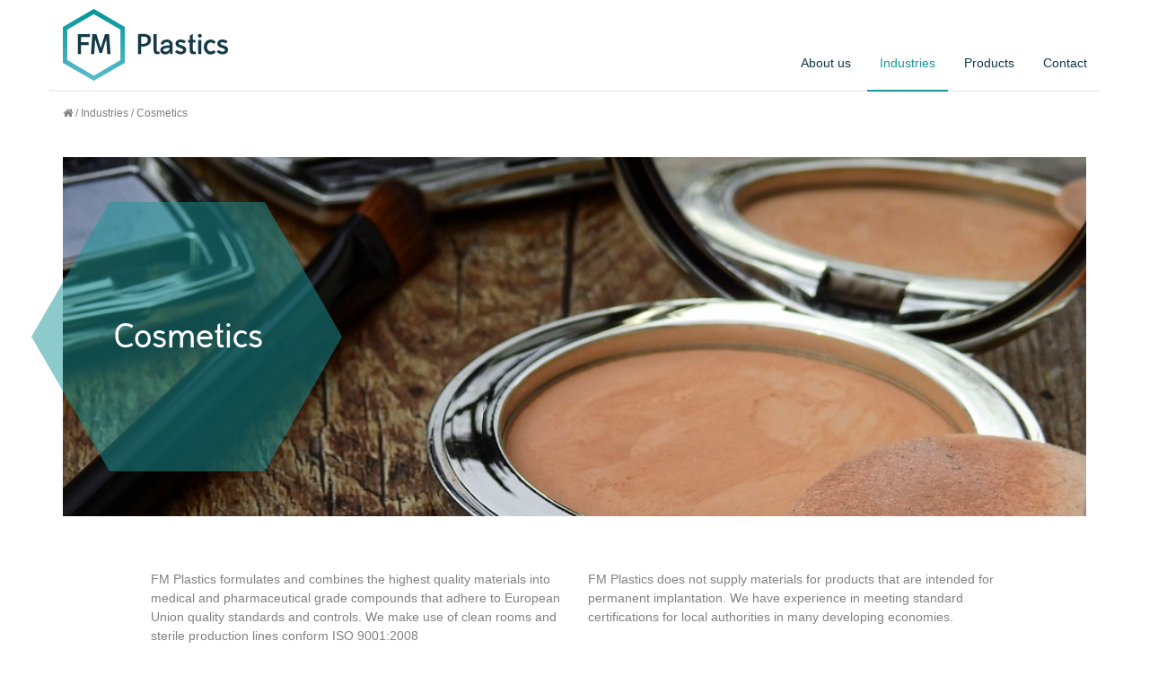

--- FILE ---
content_type: text/html; charset=UTF-8
request_url: https://fmplastics.nl/industries/cosmetics/
body_size: 6971
content:

<!doctype html>
<html class="no-js" lang="nl-NL">
  <head>
  <meta charset="utf-8">
  <meta http-equiv="x-ua-compatible" content="ie=edge">
  <meta name="viewport" content="width=device-width, initial-scale=1">
  <link rel="icon" type="image/x-icon" href="/wp-content/themes/fmplastics/favicon.ico" />
  <meta name='robots' content='index, follow, max-image-preview:large, max-snippet:-1, max-video-preview:-1' />

	<!-- This site is optimized with the Yoast SEO plugin v20.9 - https://yoast.com/wordpress/plugins/seo/ -->
	<title>Cosmetics - FM Plastics</title>
	<link rel="canonical" href="https://fmplastics.nl/industries/cosmetics/" />
	<meta property="og:locale" content="nl_NL" />
	<meta property="og:type" content="article" />
	<meta property="og:title" content="Cosmetics - FM Plastics" />
	<meta property="og:url" content="https://fmplastics.nl/industries/cosmetics/" />
	<meta property="og:site_name" content="FM Plastics" />
	<meta property="article:modified_time" content="2017-07-03T13:53:04+00:00" />
	<meta property="og:image" content="https://fmplastics.nl/wp-content/uploads/2015/09/cosmetics-2116386_960_720.jpg" />
	<meta property="og:image:width" content="960" />
	<meta property="og:image:height" content="720" />
	<meta property="og:image:type" content="image/jpeg" />
	<meta name="twitter:card" content="summary_large_image" />
	<script type="application/ld+json" class="yoast-schema-graph">{"@context":"https://schema.org","@graph":[{"@type":"WebPage","@id":"https://fmplastics.nl/industries/cosmetics/","url":"https://fmplastics.nl/industries/cosmetics/","name":"Cosmetics - FM Plastics","isPartOf":{"@id":"https://fmplastics.nl/#website"},"primaryImageOfPage":{"@id":"https://fmplastics.nl/industries/cosmetics/#primaryimage"},"image":{"@id":"https://fmplastics.nl/industries/cosmetics/#primaryimage"},"thumbnailUrl":"/wp-content/uploads/2015/09/cosmetics-2116386_960_720.jpg","datePublished":"2015-09-29T08:48:52+00:00","dateModified":"2017-07-03T13:53:04+00:00","breadcrumb":{"@id":"https://fmplastics.nl/industries/cosmetics/#breadcrumb"},"inLanguage":"nl-NL","potentialAction":[{"@type":"ReadAction","target":["https://fmplastics.nl/industries/cosmetics/"]}]},{"@type":"ImageObject","inLanguage":"nl-NL","@id":"https://fmplastics.nl/industries/cosmetics/#primaryimage","url":"/wp-content/uploads/2015/09/cosmetics-2116386_960_720.jpg","contentUrl":"/wp-content/uploads/2015/09/cosmetics-2116386_960_720.jpg","width":960,"height":720},{"@type":"BreadcrumbList","@id":"https://fmplastics.nl/industries/cosmetics/#breadcrumb","itemListElement":[{"@type":"ListItem","position":1,"name":"","item":"https://fmplastics.nl/"},{"@type":"ListItem","position":2,"name":"Industries","item":"https://fmplastics.nl/industries/"},{"@type":"ListItem","position":3,"name":"Cosmetics"}]},{"@type":"WebSite","@id":"https://fmplastics.nl/#website","url":"https://fmplastics.nl/","name":"FM Plastics","description":"Welcome to FM Plastics","potentialAction":[{"@type":"SearchAction","target":{"@type":"EntryPoint","urlTemplate":"https://fmplastics.nl/search/{search_term_string}"},"query-input":"required name=search_term_string"}],"inLanguage":"nl-NL"}]}</script>
	<!-- / Yoast SEO plugin. -->


<script type='application/javascript'>console.log('PixelYourSite Free version 9.3.8.1');</script>
<link rel="stylesheet" href="/wp-includes/css/dist/block-library/style.min.css?ver=6.2.8">
<link rel="stylesheet" href="/wp-includes/css/classic-themes.min.css?ver=6.2.8">
<style id='global-styles-inline-css' type='text/css'>
body{--wp--preset--color--black: #000000;--wp--preset--color--cyan-bluish-gray: #abb8c3;--wp--preset--color--white: #ffffff;--wp--preset--color--pale-pink: #f78da7;--wp--preset--color--vivid-red: #cf2e2e;--wp--preset--color--luminous-vivid-orange: #ff6900;--wp--preset--color--luminous-vivid-amber: #fcb900;--wp--preset--color--light-green-cyan: #7bdcb5;--wp--preset--color--vivid-green-cyan: #00d084;--wp--preset--color--pale-cyan-blue: #8ed1fc;--wp--preset--color--vivid-cyan-blue: #0693e3;--wp--preset--color--vivid-purple: #9b51e0;--wp--preset--gradient--vivid-cyan-blue-to-vivid-purple: linear-gradient(135deg,rgba(6,147,227,1) 0%,rgb(155,81,224) 100%);--wp--preset--gradient--light-green-cyan-to-vivid-green-cyan: linear-gradient(135deg,rgb(122,220,180) 0%,rgb(0,208,130) 100%);--wp--preset--gradient--luminous-vivid-amber-to-luminous-vivid-orange: linear-gradient(135deg,rgba(252,185,0,1) 0%,rgba(255,105,0,1) 100%);--wp--preset--gradient--luminous-vivid-orange-to-vivid-red: linear-gradient(135deg,rgba(255,105,0,1) 0%,rgb(207,46,46) 100%);--wp--preset--gradient--very-light-gray-to-cyan-bluish-gray: linear-gradient(135deg,rgb(238,238,238) 0%,rgb(169,184,195) 100%);--wp--preset--gradient--cool-to-warm-spectrum: linear-gradient(135deg,rgb(74,234,220) 0%,rgb(151,120,209) 20%,rgb(207,42,186) 40%,rgb(238,44,130) 60%,rgb(251,105,98) 80%,rgb(254,248,76) 100%);--wp--preset--gradient--blush-light-purple: linear-gradient(135deg,rgb(255,206,236) 0%,rgb(152,150,240) 100%);--wp--preset--gradient--blush-bordeaux: linear-gradient(135deg,rgb(254,205,165) 0%,rgb(254,45,45) 50%,rgb(107,0,62) 100%);--wp--preset--gradient--luminous-dusk: linear-gradient(135deg,rgb(255,203,112) 0%,rgb(199,81,192) 50%,rgb(65,88,208) 100%);--wp--preset--gradient--pale-ocean: linear-gradient(135deg,rgb(255,245,203) 0%,rgb(182,227,212) 50%,rgb(51,167,181) 100%);--wp--preset--gradient--electric-grass: linear-gradient(135deg,rgb(202,248,128) 0%,rgb(113,206,126) 100%);--wp--preset--gradient--midnight: linear-gradient(135deg,rgb(2,3,129) 0%,rgb(40,116,252) 100%);--wp--preset--duotone--dark-grayscale: url('#wp-duotone-dark-grayscale');--wp--preset--duotone--grayscale: url('#wp-duotone-grayscale');--wp--preset--duotone--purple-yellow: url('#wp-duotone-purple-yellow');--wp--preset--duotone--blue-red: url('#wp-duotone-blue-red');--wp--preset--duotone--midnight: url('#wp-duotone-midnight');--wp--preset--duotone--magenta-yellow: url('#wp-duotone-magenta-yellow');--wp--preset--duotone--purple-green: url('#wp-duotone-purple-green');--wp--preset--duotone--blue-orange: url('#wp-duotone-blue-orange');--wp--preset--font-size--small: 13px;--wp--preset--font-size--medium: 20px;--wp--preset--font-size--large: 36px;--wp--preset--font-size--x-large: 42px;--wp--preset--spacing--20: 0.44rem;--wp--preset--spacing--30: 0.67rem;--wp--preset--spacing--40: 1rem;--wp--preset--spacing--50: 1.5rem;--wp--preset--spacing--60: 2.25rem;--wp--preset--spacing--70: 3.38rem;--wp--preset--spacing--80: 5.06rem;--wp--preset--shadow--natural: 6px 6px 9px rgba(0, 0, 0, 0.2);--wp--preset--shadow--deep: 12px 12px 50px rgba(0, 0, 0, 0.4);--wp--preset--shadow--sharp: 6px 6px 0px rgba(0, 0, 0, 0.2);--wp--preset--shadow--outlined: 6px 6px 0px -3px rgba(255, 255, 255, 1), 6px 6px rgba(0, 0, 0, 1);--wp--preset--shadow--crisp: 6px 6px 0px rgba(0, 0, 0, 1);}:where(.is-layout-flex){gap: 0.5em;}body .is-layout-flow > .alignleft{float: left;margin-inline-start: 0;margin-inline-end: 2em;}body .is-layout-flow > .alignright{float: right;margin-inline-start: 2em;margin-inline-end: 0;}body .is-layout-flow > .aligncenter{margin-left: auto !important;margin-right: auto !important;}body .is-layout-constrained > .alignleft{float: left;margin-inline-start: 0;margin-inline-end: 2em;}body .is-layout-constrained > .alignright{float: right;margin-inline-start: 2em;margin-inline-end: 0;}body .is-layout-constrained > .aligncenter{margin-left: auto !important;margin-right: auto !important;}body .is-layout-constrained > :where(:not(.alignleft):not(.alignright):not(.alignfull)){max-width: var(--wp--style--global--content-size);margin-left: auto !important;margin-right: auto !important;}body .is-layout-constrained > .alignwide{max-width: var(--wp--style--global--wide-size);}body .is-layout-flex{display: flex;}body .is-layout-flex{flex-wrap: wrap;align-items: center;}body .is-layout-flex > *{margin: 0;}:where(.wp-block-columns.is-layout-flex){gap: 2em;}.has-black-color{color: var(--wp--preset--color--black) !important;}.has-cyan-bluish-gray-color{color: var(--wp--preset--color--cyan-bluish-gray) !important;}.has-white-color{color: var(--wp--preset--color--white) !important;}.has-pale-pink-color{color: var(--wp--preset--color--pale-pink) !important;}.has-vivid-red-color{color: var(--wp--preset--color--vivid-red) !important;}.has-luminous-vivid-orange-color{color: var(--wp--preset--color--luminous-vivid-orange) !important;}.has-luminous-vivid-amber-color{color: var(--wp--preset--color--luminous-vivid-amber) !important;}.has-light-green-cyan-color{color: var(--wp--preset--color--light-green-cyan) !important;}.has-vivid-green-cyan-color{color: var(--wp--preset--color--vivid-green-cyan) !important;}.has-pale-cyan-blue-color{color: var(--wp--preset--color--pale-cyan-blue) !important;}.has-vivid-cyan-blue-color{color: var(--wp--preset--color--vivid-cyan-blue) !important;}.has-vivid-purple-color{color: var(--wp--preset--color--vivid-purple) !important;}.has-black-background-color{background-color: var(--wp--preset--color--black) !important;}.has-cyan-bluish-gray-background-color{background-color: var(--wp--preset--color--cyan-bluish-gray) !important;}.has-white-background-color{background-color: var(--wp--preset--color--white) !important;}.has-pale-pink-background-color{background-color: var(--wp--preset--color--pale-pink) !important;}.has-vivid-red-background-color{background-color: var(--wp--preset--color--vivid-red) !important;}.has-luminous-vivid-orange-background-color{background-color: var(--wp--preset--color--luminous-vivid-orange) !important;}.has-luminous-vivid-amber-background-color{background-color: var(--wp--preset--color--luminous-vivid-amber) !important;}.has-light-green-cyan-background-color{background-color: var(--wp--preset--color--light-green-cyan) !important;}.has-vivid-green-cyan-background-color{background-color: var(--wp--preset--color--vivid-green-cyan) !important;}.has-pale-cyan-blue-background-color{background-color: var(--wp--preset--color--pale-cyan-blue) !important;}.has-vivid-cyan-blue-background-color{background-color: var(--wp--preset--color--vivid-cyan-blue) !important;}.has-vivid-purple-background-color{background-color: var(--wp--preset--color--vivid-purple) !important;}.has-black-border-color{border-color: var(--wp--preset--color--black) !important;}.has-cyan-bluish-gray-border-color{border-color: var(--wp--preset--color--cyan-bluish-gray) !important;}.has-white-border-color{border-color: var(--wp--preset--color--white) !important;}.has-pale-pink-border-color{border-color: var(--wp--preset--color--pale-pink) !important;}.has-vivid-red-border-color{border-color: var(--wp--preset--color--vivid-red) !important;}.has-luminous-vivid-orange-border-color{border-color: var(--wp--preset--color--luminous-vivid-orange) !important;}.has-luminous-vivid-amber-border-color{border-color: var(--wp--preset--color--luminous-vivid-amber) !important;}.has-light-green-cyan-border-color{border-color: var(--wp--preset--color--light-green-cyan) !important;}.has-vivid-green-cyan-border-color{border-color: var(--wp--preset--color--vivid-green-cyan) !important;}.has-pale-cyan-blue-border-color{border-color: var(--wp--preset--color--pale-cyan-blue) !important;}.has-vivid-cyan-blue-border-color{border-color: var(--wp--preset--color--vivid-cyan-blue) !important;}.has-vivid-purple-border-color{border-color: var(--wp--preset--color--vivid-purple) !important;}.has-vivid-cyan-blue-to-vivid-purple-gradient-background{background: var(--wp--preset--gradient--vivid-cyan-blue-to-vivid-purple) !important;}.has-light-green-cyan-to-vivid-green-cyan-gradient-background{background: var(--wp--preset--gradient--light-green-cyan-to-vivid-green-cyan) !important;}.has-luminous-vivid-amber-to-luminous-vivid-orange-gradient-background{background: var(--wp--preset--gradient--luminous-vivid-amber-to-luminous-vivid-orange) !important;}.has-luminous-vivid-orange-to-vivid-red-gradient-background{background: var(--wp--preset--gradient--luminous-vivid-orange-to-vivid-red) !important;}.has-very-light-gray-to-cyan-bluish-gray-gradient-background{background: var(--wp--preset--gradient--very-light-gray-to-cyan-bluish-gray) !important;}.has-cool-to-warm-spectrum-gradient-background{background: var(--wp--preset--gradient--cool-to-warm-spectrum) !important;}.has-blush-light-purple-gradient-background{background: var(--wp--preset--gradient--blush-light-purple) !important;}.has-blush-bordeaux-gradient-background{background: var(--wp--preset--gradient--blush-bordeaux) !important;}.has-luminous-dusk-gradient-background{background: var(--wp--preset--gradient--luminous-dusk) !important;}.has-pale-ocean-gradient-background{background: var(--wp--preset--gradient--pale-ocean) !important;}.has-electric-grass-gradient-background{background: var(--wp--preset--gradient--electric-grass) !important;}.has-midnight-gradient-background{background: var(--wp--preset--gradient--midnight) !important;}.has-small-font-size{font-size: var(--wp--preset--font-size--small) !important;}.has-medium-font-size{font-size: var(--wp--preset--font-size--medium) !important;}.has-large-font-size{font-size: var(--wp--preset--font-size--large) !important;}.has-x-large-font-size{font-size: var(--wp--preset--font-size--x-large) !important;}
.wp-block-navigation a:where(:not(.wp-element-button)){color: inherit;}
:where(.wp-block-columns.is-layout-flex){gap: 2em;}
.wp-block-pullquote{font-size: 1.5em;line-height: 1.6;}
</style>
<link rel="stylesheet" href="/wp-content/plugins/contact-form-7/includes/css/styles.css?ver=5.7.7">
<link rel="stylesheet" href="/wp-content/themes/fmplastics/dist/styles/owl.carousel.css">
<link rel="stylesheet" href="/wp-content/themes/fmplastics/dist/styles/webslidemenu.css">
<link rel="stylesheet" href="/wp-content/themes/fmplastics/dist/styles/main.css">
<script src="https://ajax.googleapis.com/ajax/libs/jquery/3.6.4/jquery.min.js" id="jquery-js"></script>
<script>window.jQuery || document.write('<script src="/wp-includes/js/jquery/jquery.js"><\/script>')</script>
<script src="/wp-content/plugins/pixelyoursite/dist/scripts/jquery.bind-first-0.2.3.min.js?ver=6.2.8" id="jquery-bind-first-js"></script>
<script src="/wp-content/plugins/pixelyoursite/dist/scripts/js.cookie-2.1.3.min.js?ver=2.1.3" id="js-cookie-pys-js"></script>
<script type='text/javascript' id='pys-js-extra'>
/* <![CDATA[ */
var pysOptions = {"staticEvents":[],"dynamicEvents":[],"triggerEvents":[],"triggerEventTypes":[],"ga":{"trackingIds":["G-WTBTCRQS2V"],"enhanceLinkAttr":false,"anonimizeIP":false,"commentEventEnabled":true,"commentEventNonInteractive":false,"downloadEnabled":true,"downloadEventNonInteractive":false,"formEventEnabled":true,"crossDomainEnabled":false,"crossDomainAcceptIncoming":false,"crossDomainDomains":[],"isDebugEnabled":[false],"disableAdvertisingFeatures":false,"disableAdvertisingPersonalization":false,"wooVariableAsSimple":false},"debug":"","siteUrl":"https:\/\/fmplastics.nl","ajaxUrl":"https:\/\/fmplastics.nl\/wp-admin\/admin-ajax.php","ajax_event":"4e0384cbc7","enable_remove_download_url_param":"1","cookie_duration":"7","last_visit_duration":"60","enable_success_send_form":"","gdpr":{"ajax_enabled":false,"all_disabled_by_api":false,"facebook_disabled_by_api":false,"analytics_disabled_by_api":false,"google_ads_disabled_by_api":false,"pinterest_disabled_by_api":false,"bing_disabled_by_api":false,"facebook_prior_consent_enabled":true,"analytics_prior_consent_enabled":true,"google_ads_prior_consent_enabled":null,"pinterest_prior_consent_enabled":true,"bing_prior_consent_enabled":true,"cookiebot_integration_enabled":false,"cookiebot_facebook_consent_category":"marketing","cookiebot_analytics_consent_category":"statistics","cookiebot_google_ads_consent_category":null,"cookiebot_pinterest_consent_category":"marketing","cookiebot_bing_consent_category":"marketing","consent_magic_integration_enabled":false,"real_cookie_banner_integration_enabled":false,"cookie_notice_integration_enabled":false,"cookie_law_info_integration_enabled":false},"woo":{"enabled":false},"edd":{"enabled":false}};
/* ]]> */
</script>
<script src="/wp-content/plugins/pixelyoursite/dist/scripts/public.js?ver=9.3.8.1" id="pys-js"></script>
<script src="/wp-content/themes/fmplastics/dist/scripts/modernizr.js" id="modernizr-js"></script>
<link rel="https://api.w.org/" href="https://fmplastics.nl/wp-json/" /><link rel="alternate" type="application/json" href="https://fmplastics.nl/wp-json/wp/v2/pages/159" /><link rel="alternate" type="application/json+oembed" href="https://fmplastics.nl/wp-json/oembed/1.0/embed?url=https%3A%2F%2Ffmplastics.nl%2Findustries%2Fcosmetics%2F" />
<link rel="alternate" type="text/xml+oembed" href="https://fmplastics.nl/wp-json/oembed/1.0/embed?url=https%3A%2F%2Ffmplastics.nl%2Findustries%2Fcosmetics%2F&#038;format=xml" />
		<style type="text/css" id="wp-custom-css">
			/*
You can add your own CSS here.

Click the help icon above to learn more.
*/

		</style>
		  
  <!--[if IE 10]>
    <style type="text/css">
      #industries img { z-index: 0 !important; }
    </style>  
  <![endif]-->
  
  <script>
    (function(i,s,o,g,r,a,m){i['GoogleAnalyticsObject']=r;i[r]=i[r]||function(){
    (i[r].q=i[r].q||[]).push(arguments)},i[r].l=1*new Date();a=s.createElement(o),
    m=s.getElementsByTagName(o)[0];a.async=1;a.src=g;m.parentNode.insertBefore(a,m)
    })(window,document,'script','//www.google-analytics.com/analytics.js','ga');
  
    ga('create', 'UA-71093156-1', 'auto');
    ga('send', 'pageview');
  
  </script>
</head>
  <body class="page-template page-template-template-industries page-template-template-industries-php page page-id-159 page-child parent-pageid-72 cosmetics">
    <!--[if lt IE 9]>
      <div class="alert alert-warning">
        You are using an <strong>outdated</strong> browser. Please <a href="http://browsehappy.com/">upgrade your browser</a> to improve your experience.      </div>
    <![endif]-->
    
    <div class="wsmenucontainer clearfix">
  <div class="wsmenucontent overlapblackbg"></div>
  <div class="wsmenuexpandermain slideRight">
    <a id="navToggle" class="animated-arrow slideLeft"><span></span></a>
    <a href="https://fmplastics.nl/" class="smallogo"><img src="/wp-content/themes/fmplastics/assets/images/fm-plastics_logo.svg" width="80" alt="" /></a>
    <a class="callusicon" href="tel:+31 521 520 041"><span class="fa fa-phone"></span></a>  </div>
  
  <header>
    <div class="navbar navbar-default">
      <div class="container">
                <div class="logo clearfix"><a href="https://fmplastics.nl/"><img src="/wp-content/themes/fmplastics/assets/images/fm-plastics_logo.svg" alt="FM Plastics" class="img-responsive" /></a></div>
          <nav class="wsmenu slideLeft clearfix">
            <!--Main Menu HTML Code-->
            <ul id="menu-hoofdmenu" class="mobile-sub wsmenu-list"><li class="menu-item menu-item-type-post_type menu-item-object-page menu-item-45"><a title="About us" href="https://fmplastics.nl/about-us/">About us</a></li>
<li class="menu-item menu-item-type-post_type menu-item-object-page current-page-ancestor current-menu-ancestor current-menu-parent current-page-parent current_page_parent current_page_ancestor menu-item-has-children menu-item-92 dropdown"><a title="Industries">Industries</a>
<ul class="wsmenu-submenu">
	<li class="menu-item menu-item-type-post_type menu-item-object-page menu-item-389"><a title="Agriculture" href="https://fmplastics.nl/industries/agriculture/">Agriculture</a></li>
	<li class="menu-item menu-item-type-post_type menu-item-object-page menu-item-93"><a title="Automotive" href="https://fmplastics.nl/industries/automotive/">Automotive</a></li>
	<li class="menu-item menu-item-type-post_type menu-item-object-page menu-item-181"><a title="Compounding" href="https://fmplastics.nl/industries/compounding/">Compounding</a></li>
	<li class="menu-item menu-item-type-post_type menu-item-object-page menu-item-183"><a title="Construction" href="https://fmplastics.nl/industries/construction/">Construction</a></li>
	<li class="menu-item menu-item-type-post_type menu-item-object-page menu-item-179"><a title="Consumer goods" href="https://fmplastics.nl/industries/consumer-goods/">Consumer goods</a></li>
	<li class="menu-item menu-item-type-post_type menu-item-object-page current-menu-item page_item page-item-159 current_page_item menu-item-184 active"><a title="Cosmetics" href="https://fmplastics.nl/industries/cosmetics/">Cosmetics</a></li>
	<li class="menu-item menu-item-type-post_type menu-item-object-page menu-item-388"><a title="Natural Resources" href="https://fmplastics.nl/industries/natural-resources/">Natural Resources</a></li>
	<li class="menu-item menu-item-type-post_type menu-item-object-page menu-item-180"><a title="Packaging" href="https://fmplastics.nl/industries/packaging/">Packaging</a></li>
	<li class="menu-item menu-item-type-post_type menu-item-object-page menu-item-has-children menu-item-182 dropdown"><a title="Petrochemical" href="https://fmplastics.nl/industries/petrochemical/">Petrochemical</a></li>
</ul>
</li>
<li class="menu-item menu-item-type-post_type menu-item-object-page menu-item-has-children menu-item-521 dropdown"><a title="Products">Products</a>
<ul class="wsmenu-submenu">
	<li class="menu-item menu-item-type-post_type menu-item-object-page menu-item-has-children menu-item-522 dropdown"><a title="Polymers" href="https://fmplastics.nl/products/polymers/">Polymers</a></li>
	<li class="menu-item menu-item-type-post_type menu-item-object-page menu-item-779"><a title="Compounds" href="https://fmplastics.nl/products/compounds/">Compounds</a></li>
	<li class="menu-item menu-item-type-post_type menu-item-object-page menu-item-588"><a title="Chemicals" href="https://fmplastics.nl/products/chemicals/">Chemicals</a></li>
	<li class="menu-item menu-item-type-post_type menu-item-object-page menu-item-has-children menu-item-589 dropdown"><a title="Additives &#038; Pigments" href="https://fmplastics.nl/products/additives-pigments/">Additives &#038; Pigments</a></li>
	<li class="menu-item menu-item-type-post_type menu-item-object-page menu-item-599"><a title="Blends &#038; Emulsions" href="https://fmplastics.nl/products/blends-emulsions/">Blends &#038; Emulsions</a></li>
	<li class="menu-item menu-item-type-post_type menu-item-object-page menu-item-586"><a title="Adsorbents" href="https://fmplastics.nl/products/adsorbents/">Adsorbents</a></li>
	<li class="menu-item menu-item-type-post_type menu-item-object-page menu-item-585"><a title="Automotive &#038; Yacht Parts" href="https://fmplastics.nl/products/automotive/">Automotive &#038; Yacht Parts</a></li>
	<li class="menu-item menu-item-type-post_type menu-item-object-page menu-item-584"><a title="Films" href="https://fmplastics.nl/products/films/">Films</a></li>
	<li class="menu-item menu-item-type-post_type menu-item-object-page menu-item-587"><a title="Ingredients" href="https://fmplastics.nl/products/ingredients/">Ingredients</a></li>
	<li class="menu-item menu-item-type-post_type menu-item-object-page menu-item-583"><a title="Other" href="https://fmplastics.nl/products/other/">Other</a></li>
</ul>
</li>
<li class="menu-item menu-item-type-post_type menu-item-object-page menu-item-17"><a title="Contact" href="https://fmplastics.nl/contact/">Contact</a></li>
</ul>            <!--Menu HTML Code--> 
          </nav>
      </div>
    </div>
    
    <div class="container breadcrumbs">
      <span><span><a href="https://fmplastics.nl/"><i class="fa fa-home"></i></a></span> / <span><a href="https://fmplastics.nl/industries/">Industries</a></span> / <span class="breadcrumb_last" aria-current="page">Cosmetics</span></span>    </div>
  </header>       <div class="wrap container" role="document">
      <div class="content">
        <main class="main" role="content">
          
  <div class="row header-image">
  <div class="col-sm-12">
          <div class="page-header-image" style="background-image:url('/wp-content/uploads/2015/09/cosmetics-2116386_960_720.jpg');"></div>
          <div class="caption"><div class="caption-inner"><h1>Cosmetics</h1></div></div>
    </div>
</div>


<div class="row">
  <div class="col-md-10 col-md-offset-1 col-sm-12">
          <div class="row">
                     <div class="col-sm-6 margin-xs">
              <p>FM Plastics formulates and combines the highest quality materials into medical and pharmaceutical grade compounds that adhere to European Union quality standards and controls. We make use of clean rooms and sterile production lines conform ISO 9001:2008</p>
<p>Our materials can be used in products that fall into Class I and Class IIa of EU Council Directive 93/42/ECC. Before any materials of medical grade can be purchased a risk assessment and product suitability process needs to be completed to ensure the materials are indeed suitable for your needs and production process.</p>
            </div>
                     <div class="col-sm-6 margin-xs">
              <p>FM Plastics does not supply materials for products that are intended for permanent implantation. We have experience in meeting standard certifications for local authorities in many developing economies.</p>
            </div>
               </div>
      </div>
</div>

<p></p>

  <div class="row product-groups">
    <div class="col-md-10 col-md-offset-1">
      <h2>Productgroups</h2>
      <div class="row">
                            <a href="/products/blends-emulsions/" class="col-md-3 col-sm-4 col-xs-6 product">
            <div class="hexagon">
              <div class="clip-block">
                <div class="clip-each">
                  <div class="clip-solid" style="background-image:url('/wp-content/uploads/2015/09/oil1-353x220.jpg');"></div>	
                </div>
              </div> 
            </div><!-- /hexagon -->
            <h3>Blends &#038; Emulsions</h3>
          </a>         
                            <a href="/products/chemicals/" class="col-md-3 col-sm-4 col-xs-6 product">
            <div class="hexagon">
              <div class="clip-block">
                <div class="clip-each">
                  <div class="clip-solid" style="background-image:url('/wp-content/uploads/2015/09/chemicals-353x220.jpg');"></div>	
                </div>
              </div> 
            </div><!-- /hexagon -->
            <h3>Chemicals</h3>
          </a>         
                            <a href="/products/ingredients/" class="col-md-3 col-sm-4 col-xs-6 product">
            <div class="hexagon">
              <div class="clip-block">
                <div class="clip-each">
                  <div class="clip-solid" style="background-image:url('/wp-content/uploads/2017/04/800px-Indian_pigments-353x220.jpg');"></div>	
                </div>
              </div> 
            </div><!-- /hexagon -->
            <h3>Ingredients</h3>
          </a>         
        	
      </div>
    </div>
  </div>
  
          </main><!-- /.main -->
              </div><!-- /.content -->
    </div><!-- /.wrap -->
    
    <svg height="0" width="0">
			<clipPath id="hexagon-clip" clipPathUnits="objectBoundingBox">
				<polygon points="0.25 0.05, 0.75 0.05, 1 0.5, 0.75 0.95, 0.25 0.95, 0 0.5" />
			</clipPath>
		</svg>
      <footer>
          <div class="container" role="contactinfo">
        <div class="row">
          <div class="col-sm-4 clearfix">
            <div class="icon"><i class="fa fa-phone"></i></div>
            <h4>Call</h4>
            <p><a href="tel:+31 521 520 041">+31 521 520 041</a></p>
          </div>
          <div class="col-sm-4 clearfix">
            <div class="icon"><i class="fa fa-map-marker"></i></div>
            <h4>HQ</h4>
            <p>
              <br/><br/>            </p>
          </div>
          <div class="col-sm-4 clearfix">
            <div class="icon"><i class="fa fa-envelope-o"></i></div>
            <h4>Email</h4>
            <p><a href="mailto:info@fmplastics.nl">info@fmplastics.nl</a></p>
          </div>
        </div>
      </div>
        
        
    <div class="container clearfix" role="main">
      <p class="pull-left">&copy; Copyright 2026 FM Plastics</p>
      <p class="pull-right text-right">Designed and developed by <a href="http://liberta.nl" target="_blank">Liberta</a></p>
    </div>
  </footer>
</div>

<div class="modal fade" id="productModal" tabindex="-1" role="dialog">
  <div class="modal-dialog">
    <div class="modal-content">
      <div class="modal-header">
        <img src="/wp-content/themes/fmplastics/assets/images/fm-plastics_logo.svg" width="150" height="65" alt="" />
        <button type="button" class="close" data-dismiss="modal" aria-label="Close"><span aria-hidden="true"><i class="fa fa-times"></i></span></button>
      </div>
      <div class="modal-body">
        <h3>Welcome to our brand new website!</h3>
        <p>Currently we are reformatting and updating our products database.</p>
        <p>If you have questions or inquiries in the mean time please contact your customer service representative or send and email to info@fmplastics.nl</p>
      </div>
    </div>
  </div>
</div><script src="/wp-content/plugins/contact-form-7/includes/swv/js/index.js?ver=5.7.7" id="swv-js"></script>
<script type='text/javascript' id='contact-form-7-js-extra'>
/* <![CDATA[ */
var wpcf7 = {"api":{"root":"https:\/\/fmplastics.nl\/wp-json\/","namespace":"contact-form-7\/v1"}};
/* ]]> */
</script>
<script src="/wp-content/plugins/contact-form-7/includes/js/index.js?ver=5.7.7" id="contact-form-7-js"></script>
<script src="/wp-content/themes/fmplastics/dist/scripts/classie.min.js" id="classie-js"></script>
<script src="/wp-content/themes/fmplastics/dist/scripts/main.js" id="sage_js-js"></script>
<script src="/wp-content/themes/fmplastics/dist/scripts/webslidemenu.js" id="menu-js"></script>
<script src="/wp-content/themes/fmplastics/dist/scripts/owl.carousel.min.js" id="owl_carousel-js"></script>
<script src="/wp-content/themes/fmplastics/dist/scripts/scripts.min.js" id="custom_script-js"></script>
  </body>
</html>


--- FILE ---
content_type: text/css
request_url: https://fmplastics.nl/wp-content/themes/fmplastics/dist/styles/main.css
body_size: 27562
content:
/*!
 * Bootstrap v3.3.5 (http://getbootstrap.com)
 * Copyright 2011-2015 Twitter, Inc.
 * Licensed under MIT (https://github.com/twbs/bootstrap/blob/master/LICENSE)
 *//*! normalize.css v3.0.3 | MIT License | github.com/necolas/normalize.css */@import url("http://fonts.googleapis.com/css?family=Open+Sans:400,700,600");@import url("https://maxcdn.bootstrapcdn.com/font-awesome/4.4.0/css/font-awesome.min.css");html{font-family:sans-serif;-ms-text-size-adjust:100%;-webkit-text-size-adjust:100%}body{margin:0}article,aside,details,figcaption,figure,footer,header,hgroup,main,menu,nav,section,summary{display:block}audio,canvas,progress,video{display:inline-block;vertical-align:baseline}audio:not([controls]){display:none;height:0}[hidden],template{display:none}a{background-color:transparent}a:active,a:hover{outline:0}abbr[title]{border-bottom:1px dotted}b,strong{font-weight:bold}dfn{font-style:italic}h1{font-size:2em;margin:0.67em 0}mark{background:#ff0;color:#000}small{font-size:80%}sub,sup{font-size:75%;line-height:0;position:relative;vertical-align:baseline}sup{top:-0.5em}sub{bottom:-0.25em}img{border:0}svg:not(:root){overflow:hidden}figure{margin:1em 40px}hr{box-sizing:content-box;height:0}pre{overflow:auto}code,kbd,pre,samp{font-family:monospace, monospace;font-size:1em}button,input,optgroup,select,textarea{color:inherit;font:inherit;margin:0}button{overflow:visible}button,select{text-transform:none}button,html input[type="button"],input[type="reset"],input[type="submit"]{-webkit-appearance:button;cursor:pointer}button[disabled],html input[disabled]{cursor:default}button::-moz-focus-inner,input::-moz-focus-inner{border:0;padding:0}input{line-height:normal}input[type="checkbox"],input[type="radio"]{box-sizing:border-box;padding:0}input[type="number"]::-webkit-inner-spin-button,input[type="number"]::-webkit-outer-spin-button{height:auto}input[type="search"]{-webkit-appearance:textfield;box-sizing:content-box}input[type="search"]::-webkit-search-cancel-button,input[type="search"]::-webkit-search-decoration{-webkit-appearance:none}fieldset{border:1px solid #c0c0c0;margin:0 2px;padding:0.35em 0.625em 0.75em}legend{border:0;padding:0}textarea{overflow:auto}optgroup{font-weight:bold}table{border-collapse:collapse;border-spacing:0}td,th{padding:0}/*! Source: https://github.com/h5bp/html5-boilerplate/blob/master/src/css/main.css */@media print{*,*:before,*:after{background:transparent !important;color:#000 !important;box-shadow:none !important;text-shadow:none !important}a,a:visited{text-decoration:underline}a[href]:after{content:" (" attr(href) ")"}abbr[title]:after{content:" (" attr(title) ")"}a[href^="#"]:after,a[href^="javascript:"]:after{content:""}pre,blockquote{border:1px solid #999;page-break-inside:avoid}thead{display:table-header-group}tr,img{page-break-inside:avoid}img{max-width:100% !important}p,h2,h3{orphans:3;widows:3}h2,h3{page-break-after:avoid}.navbar{display:none}.btn>.caret,.comment-form input[type="submit"]>.caret,.dropup>.btn>.caret,.comment-form .dropup>input[type="submit"]>.caret{border-top-color:#000 !important}.label{border:1px solid #000}.table{border-collapse:collapse !important}.table td,.table th{background-color:#fff !important}.table-bordered th,.table-bordered td{border:1px solid #ddd !important}}@font-face{font-family:'Glyphicons Halflings';src:url("../fonts/bootstrap/glyphicons-halflings-regular.eot");src:url("../fonts/bootstrap/glyphicons-halflings-regular.eot?#iefix") format("embedded-opentype"),url("../fonts/bootstrap/glyphicons-halflings-regular.woff2") format("woff2"),url("../fonts/bootstrap/glyphicons-halflings-regular.woff") format("woff"),url("../fonts/bootstrap/glyphicons-halflings-regular.ttf") format("truetype"),url("../fonts/bootstrap/glyphicons-halflings-regular.svg#glyphicons_halflingsregular") format("svg")}.glyphicon{position:relative;top:1px;display:inline-block;font-family:'Glyphicons Halflings';font-style:normal;font-weight:normal;line-height:1;-webkit-font-smoothing:antialiased;-moz-osx-font-smoothing:grayscale}.glyphicon-asterisk:before{content:"\2a"}.glyphicon-plus:before{content:"\2b"}.glyphicon-euro:before,.glyphicon-eur:before{content:"\20ac"}.glyphicon-minus:before{content:"\2212"}.glyphicon-cloud:before{content:"\2601"}.glyphicon-envelope:before{content:"\2709"}.glyphicon-pencil:before{content:"\270f"}.glyphicon-glass:before{content:"\e001"}.glyphicon-music:before{content:"\e002"}.glyphicon-search:before{content:"\e003"}.glyphicon-heart:before{content:"\e005"}.glyphicon-star:before{content:"\e006"}.glyphicon-star-empty:before{content:"\e007"}.glyphicon-user:before{content:"\e008"}.glyphicon-film:before{content:"\e009"}.glyphicon-th-large:before{content:"\e010"}.glyphicon-th:before{content:"\e011"}.glyphicon-th-list:before{content:"\e012"}.glyphicon-ok:before{content:"\e013"}.glyphicon-remove:before{content:"\e014"}.glyphicon-zoom-in:before{content:"\e015"}.glyphicon-zoom-out:before{content:"\e016"}.glyphicon-off:before{content:"\e017"}.glyphicon-signal:before{content:"\e018"}.glyphicon-cog:before{content:"\e019"}.glyphicon-trash:before{content:"\e020"}.glyphicon-home:before{content:"\e021"}.glyphicon-file:before{content:"\e022"}.glyphicon-time:before{content:"\e023"}.glyphicon-road:before{content:"\e024"}.glyphicon-download-alt:before{content:"\e025"}.glyphicon-download:before{content:"\e026"}.glyphicon-upload:before{content:"\e027"}.glyphicon-inbox:before{content:"\e028"}.glyphicon-play-circle:before{content:"\e029"}.glyphicon-repeat:before{content:"\e030"}.glyphicon-refresh:before{content:"\e031"}.glyphicon-list-alt:before{content:"\e032"}.glyphicon-lock:before{content:"\e033"}.glyphicon-flag:before{content:"\e034"}.glyphicon-headphones:before{content:"\e035"}.glyphicon-volume-off:before{content:"\e036"}.glyphicon-volume-down:before{content:"\e037"}.glyphicon-volume-up:before{content:"\e038"}.glyphicon-qrcode:before{content:"\e039"}.glyphicon-barcode:before{content:"\e040"}.glyphicon-tag:before{content:"\e041"}.glyphicon-tags:before{content:"\e042"}.glyphicon-book:before{content:"\e043"}.glyphicon-bookmark:before{content:"\e044"}.glyphicon-print:before{content:"\e045"}.glyphicon-camera:before{content:"\e046"}.glyphicon-font:before{content:"\e047"}.glyphicon-bold:before{content:"\e048"}.glyphicon-italic:before{content:"\e049"}.glyphicon-text-height:before{content:"\e050"}.glyphicon-text-width:before{content:"\e051"}.glyphicon-align-left:before{content:"\e052"}.glyphicon-align-center:before{content:"\e053"}.glyphicon-align-right:before{content:"\e054"}.glyphicon-align-justify:before{content:"\e055"}.glyphicon-list:before{content:"\e056"}.glyphicon-indent-left:before{content:"\e057"}.glyphicon-indent-right:before{content:"\e058"}.glyphicon-facetime-video:before{content:"\e059"}.glyphicon-picture:before{content:"\e060"}.glyphicon-map-marker:before{content:"\e062"}.glyphicon-adjust:before{content:"\e063"}.glyphicon-tint:before{content:"\e064"}.glyphicon-edit:before{content:"\e065"}.glyphicon-share:before{content:"\e066"}.glyphicon-check:before{content:"\e067"}.glyphicon-move:before{content:"\e068"}.glyphicon-step-backward:before{content:"\e069"}.glyphicon-fast-backward:before{content:"\e070"}.glyphicon-backward:before{content:"\e071"}.glyphicon-play:before{content:"\e072"}.glyphicon-pause:before{content:"\e073"}.glyphicon-stop:before{content:"\e074"}.glyphicon-forward:before{content:"\e075"}.glyphicon-fast-forward:before{content:"\e076"}.glyphicon-step-forward:before{content:"\e077"}.glyphicon-eject:before{content:"\e078"}.glyphicon-chevron-left:before{content:"\e079"}.glyphicon-chevron-right:before{content:"\e080"}.glyphicon-plus-sign:before{content:"\e081"}.glyphicon-minus-sign:before{content:"\e082"}.glyphicon-remove-sign:before{content:"\e083"}.glyphicon-ok-sign:before{content:"\e084"}.glyphicon-question-sign:before{content:"\e085"}.glyphicon-info-sign:before{content:"\e086"}.glyphicon-screenshot:before{content:"\e087"}.glyphicon-remove-circle:before{content:"\e088"}.glyphicon-ok-circle:before{content:"\e089"}.glyphicon-ban-circle:before{content:"\e090"}.glyphicon-arrow-left:before{content:"\e091"}.glyphicon-arrow-right:before{content:"\e092"}.glyphicon-arrow-up:before{content:"\e093"}.glyphicon-arrow-down:before{content:"\e094"}.glyphicon-share-alt:before{content:"\e095"}.glyphicon-resize-full:before{content:"\e096"}.glyphicon-resize-small:before{content:"\e097"}.glyphicon-exclamation-sign:before{content:"\e101"}.glyphicon-gift:before{content:"\e102"}.glyphicon-leaf:before{content:"\e103"}.glyphicon-fire:before{content:"\e104"}.glyphicon-eye-open:before{content:"\e105"}.glyphicon-eye-close:before{content:"\e106"}.glyphicon-warning-sign:before{content:"\e107"}.glyphicon-plane:before{content:"\e108"}.glyphicon-calendar:before{content:"\e109"}.glyphicon-random:before{content:"\e110"}.glyphicon-comment:before{content:"\e111"}.glyphicon-magnet:before{content:"\e112"}.glyphicon-chevron-up:before{content:"\e113"}.glyphicon-chevron-down:before{content:"\e114"}.glyphicon-retweet:before{content:"\e115"}.glyphicon-shopping-cart:before{content:"\e116"}.glyphicon-folder-close:before{content:"\e117"}.glyphicon-folder-open:before{content:"\e118"}.glyphicon-resize-vertical:before{content:"\e119"}.glyphicon-resize-horizontal:before{content:"\e120"}.glyphicon-hdd:before{content:"\e121"}.glyphicon-bullhorn:before{content:"\e122"}.glyphicon-bell:before{content:"\e123"}.glyphicon-certificate:before{content:"\e124"}.glyphicon-thumbs-up:before{content:"\e125"}.glyphicon-thumbs-down:before{content:"\e126"}.glyphicon-hand-right:before{content:"\e127"}.glyphicon-hand-left:before{content:"\e128"}.glyphicon-hand-up:before{content:"\e129"}.glyphicon-hand-down:before{content:"\e130"}.glyphicon-circle-arrow-right:before{content:"\e131"}.glyphicon-circle-arrow-left:before{content:"\e132"}.glyphicon-circle-arrow-up:before{content:"\e133"}.glyphicon-circle-arrow-down:before{content:"\e134"}.glyphicon-globe:before{content:"\e135"}.glyphicon-wrench:before{content:"\e136"}.glyphicon-tasks:before{content:"\e137"}.glyphicon-filter:before{content:"\e138"}.glyphicon-briefcase:before{content:"\e139"}.glyphicon-fullscreen:before{content:"\e140"}.glyphicon-dashboard:before{content:"\e141"}.glyphicon-paperclip:before{content:"\e142"}.glyphicon-heart-empty:before{content:"\e143"}.glyphicon-link:before{content:"\e144"}.glyphicon-phone:before{content:"\e145"}.glyphicon-pushpin:before{content:"\e146"}.glyphicon-usd:before{content:"\e148"}.glyphicon-gbp:before{content:"\e149"}.glyphicon-sort:before{content:"\e150"}.glyphicon-sort-by-alphabet:before{content:"\e151"}.glyphicon-sort-by-alphabet-alt:before{content:"\e152"}.glyphicon-sort-by-order:before{content:"\e153"}.glyphicon-sort-by-order-alt:before{content:"\e154"}.glyphicon-sort-by-attributes:before{content:"\e155"}.glyphicon-sort-by-attributes-alt:before{content:"\e156"}.glyphicon-unchecked:before{content:"\e157"}.glyphicon-expand:before{content:"\e158"}.glyphicon-collapse-down:before{content:"\e159"}.glyphicon-collapse-up:before{content:"\e160"}.glyphicon-log-in:before{content:"\e161"}.glyphicon-flash:before{content:"\e162"}.glyphicon-log-out:before{content:"\e163"}.glyphicon-new-window:before{content:"\e164"}.glyphicon-record:before{content:"\e165"}.glyphicon-save:before{content:"\e166"}.glyphicon-open:before{content:"\e167"}.glyphicon-saved:before{content:"\e168"}.glyphicon-import:before{content:"\e169"}.glyphicon-export:before{content:"\e170"}.glyphicon-send:before{content:"\e171"}.glyphicon-floppy-disk:before{content:"\e172"}.glyphicon-floppy-saved:before{content:"\e173"}.glyphicon-floppy-remove:before{content:"\e174"}.glyphicon-floppy-save:before{content:"\e175"}.glyphicon-floppy-open:before{content:"\e176"}.glyphicon-credit-card:before{content:"\e177"}.glyphicon-transfer:before{content:"\e178"}.glyphicon-cutlery:before{content:"\e179"}.glyphicon-header:before{content:"\e180"}.glyphicon-compressed:before{content:"\e181"}.glyphicon-earphone:before{content:"\e182"}.glyphicon-phone-alt:before{content:"\e183"}.glyphicon-tower:before{content:"\e184"}.glyphicon-stats:before{content:"\e185"}.glyphicon-sd-video:before{content:"\e186"}.glyphicon-hd-video:before{content:"\e187"}.glyphicon-subtitles:before{content:"\e188"}.glyphicon-sound-stereo:before{content:"\e189"}.glyphicon-sound-dolby:before{content:"\e190"}.glyphicon-sound-5-1:before{content:"\e191"}.glyphicon-sound-6-1:before{content:"\e192"}.glyphicon-sound-7-1:before{content:"\e193"}.glyphicon-copyright-mark:before{content:"\e194"}.glyphicon-registration-mark:before{content:"\e195"}.glyphicon-cloud-download:before{content:"\e197"}.glyphicon-cloud-upload:before{content:"\e198"}.glyphicon-tree-conifer:before{content:"\e199"}.glyphicon-tree-deciduous:before{content:"\e200"}.glyphicon-cd:before{content:"\e201"}.glyphicon-save-file:before{content:"\e202"}.glyphicon-open-file:before{content:"\e203"}.glyphicon-level-up:before{content:"\e204"}.glyphicon-copy:before{content:"\e205"}.glyphicon-paste:before{content:"\e206"}.glyphicon-alert:before{content:"\e209"}.glyphicon-equalizer:before{content:"\e210"}.glyphicon-king:before{content:"\e211"}.glyphicon-queen:before{content:"\e212"}.glyphicon-pawn:before{content:"\e213"}.glyphicon-bishop:before{content:"\e214"}.glyphicon-knight:before{content:"\e215"}.glyphicon-baby-formula:before{content:"\e216"}.glyphicon-tent:before{content:"\26fa"}.glyphicon-blackboard:before{content:"\e218"}.glyphicon-bed:before{content:"\e219"}.glyphicon-apple:before{content:"\f8ff"}.glyphicon-erase:before{content:"\e221"}.glyphicon-hourglass:before{content:"\231b"}.glyphicon-lamp:before{content:"\e223"}.glyphicon-duplicate:before{content:"\e224"}.glyphicon-piggy-bank:before{content:"\e225"}.glyphicon-scissors:before{content:"\e226"}.glyphicon-bitcoin:before{content:"\e227"}.glyphicon-btc:before{content:"\e227"}.glyphicon-xbt:before{content:"\e227"}.glyphicon-yen:before{content:"\00a5"}.glyphicon-jpy:before{content:"\00a5"}.glyphicon-ruble:before{content:"\20bd"}.glyphicon-rub:before{content:"\20bd"}.glyphicon-scale:before{content:"\e230"}.glyphicon-ice-lolly:before{content:"\e231"}.glyphicon-ice-lolly-tasted:before{content:"\e232"}.glyphicon-education:before{content:"\e233"}.glyphicon-option-horizontal:before{content:"\e234"}.glyphicon-option-vertical:before{content:"\e235"}.glyphicon-menu-hamburger:before{content:"\e236"}.glyphicon-modal-window:before{content:"\e237"}.glyphicon-oil:before{content:"\e238"}.glyphicon-grain:before{content:"\e239"}.glyphicon-sunglasses:before{content:"\e240"}.glyphicon-text-size:before{content:"\e241"}.glyphicon-text-color:before{content:"\e242"}.glyphicon-text-background:before{content:"\e243"}.glyphicon-object-align-top:before{content:"\e244"}.glyphicon-object-align-bottom:before{content:"\e245"}.glyphicon-object-align-horizontal:before{content:"\e246"}.glyphicon-object-align-left:before{content:"\e247"}.glyphicon-object-align-vertical:before{content:"\e248"}.glyphicon-object-align-right:before{content:"\e249"}.glyphicon-triangle-right:before{content:"\e250"}.glyphicon-triangle-left:before{content:"\e251"}.glyphicon-triangle-bottom:before{content:"\e252"}.glyphicon-triangle-top:before{content:"\e253"}.glyphicon-console:before{content:"\e254"}.glyphicon-superscript:before{content:"\e255"}.glyphicon-subscript:before{content:"\e256"}.glyphicon-menu-left:before{content:"\e257"}.glyphicon-menu-right:before{content:"\e258"}.glyphicon-menu-down:before{content:"\e259"}.glyphicon-menu-up:before{content:"\e260"}*{-webkit-box-sizing:border-box;-moz-box-sizing:border-box;box-sizing:border-box}*:before,*:after{-webkit-box-sizing:border-box;-moz-box-sizing:border-box;box-sizing:border-box}html{font-size:10px;-webkit-tap-highlight-color:transparent}body{font-family:"Helvetica Neue",Helvetica,Arial,sans-serif;font-size:14px;line-height:1.428571429;color:#333;background-color:#fff}input,button,select,textarea{font-family:inherit;font-size:inherit;line-height:inherit}a{color:#123848;text-decoration:none}a:hover,a:focus{color:#03080b;text-decoration:underline}a:focus{outline:thin dotted;outline:5px auto -webkit-focus-ring-color;outline-offset:-2px}figure{margin:0}img{vertical-align:middle}.img-responsive{display:block;max-width:100%;height:auto}.img-rounded{border-radius:6px}.img-thumbnail{padding:4px;line-height:1.428571429;background-color:#fff;border:1px solid #ddd;border-radius:4px;-webkit-transition:all 0.2s ease-in-out;-o-transition:all 0.2s ease-in-out;transition:all 0.2s ease-in-out;display:inline-block;max-width:100%;height:auto}.img-circle{border-radius:50%}hr{margin-top:20px;margin-bottom:20px;border:0;border-top:1px solid #eee}.sr-only,.screen-reader-text{position:absolute;width:1px;height:1px;margin:-1px;padding:0;overflow:hidden;clip:rect(0, 0, 0, 0);border:0}.sr-only-focusable:active,.screen-reader-text:active,.sr-only-focusable:focus,.screen-reader-text:focus{position:static;width:auto;height:auto;margin:0;overflow:visible;clip:auto}[role="button"]{cursor:pointer}h1,h2,h3,h4,h5,h6,.h1,.h2,.h3,.h4,.h5,.h6{font-family:inherit;font-weight:500;line-height:1.1;color:inherit}h1 small,h1 .small,h2 small,h2 .small,h3 small,h3 .small,h4 small,h4 .small,h5 small,h5 .small,h6 small,h6 .small,.h1 small,.h1 .small,.h2 small,.h2 .small,.h3 small,.h3 .small,.h4 small,.h4 .small,.h5 small,.h5 .small,.h6 small,.h6 .small{font-weight:normal;line-height:1;color:#777}h1,.h1,h2,.h2,h3,.h3{margin-top:20px;margin-bottom:10px}h1 small,h1 .small,.h1 small,.h1 .small,h2 small,h2 .small,.h2 small,.h2 .small,h3 small,h3 .small,.h3 small,.h3 .small{font-size:65%}h4,.h4,h5,.h5,h6,.h6{margin-top:10px;margin-bottom:10px}h4 small,h4 .small,.h4 small,.h4 .small,h5 small,h5 .small,.h5 small,.h5 .small,h6 small,h6 .small,.h6 small,.h6 .small{font-size:75%}h1,.h1{font-size:36px}h2,.h2{font-size:30px}h3,.h3{font-size:24px}h4,.h4{font-size:18px}h5,.h5{font-size:14px}h6,.h6{font-size:12px}p{margin:0 0 10px}.lead{margin-bottom:20px;font-size:16px;font-weight:300;line-height:1.4}@media (min-width: 768px){.lead{font-size:21px}}small,.small{font-size:85%}mark,.mark{background-color:#fcf8e3;padding:.2em}.text-left{text-align:left}.text-right{text-align:right}.text-center{text-align:center}.text-justify{text-align:justify}.text-nowrap{white-space:nowrap}.text-lowercase{text-transform:lowercase}.text-uppercase,.initialism{text-transform:uppercase}.text-capitalize{text-transform:capitalize}.text-muted{color:#777}.text-primary{color:#123848}a.text-primary:hover,a.text-primary:focus{color:#08181f}.text-success{color:#3c763d}a.text-success:hover,a.text-success:focus{color:#2b542c}.text-info{color:#31708f}a.text-info:hover,a.text-info:focus{color:#245269}.text-warning{color:#8a6d3b}a.text-warning:hover,a.text-warning:focus{color:#66512c}.text-danger{color:#a94442}a.text-danger:hover,a.text-danger:focus{color:#843534}.bg-primary{color:#fff}.bg-primary{background-color:#123848}a.bg-primary:hover,a.bg-primary:focus{background-color:#08181f}.bg-success{background-color:#dff0d8}a.bg-success:hover,a.bg-success:focus{background-color:#c1e2b3}.bg-info{background-color:#d9edf7}a.bg-info:hover,a.bg-info:focus{background-color:#afd9ee}.bg-warning{background-color:#fcf8e3}a.bg-warning:hover,a.bg-warning:focus{background-color:#f7ecb5}.bg-danger{background-color:#f2dede}a.bg-danger:hover,a.bg-danger:focus{background-color:#e4b9b9}.page-header{padding-bottom:9px;margin:40px 0 20px;border-bottom:1px solid #eee}ul,ol{margin-top:0;margin-bottom:10px}ul ul,ul ol,ol ul,ol ol{margin-bottom:0}.list-unstyled{padding-left:0;list-style:none}.list-inline{padding-left:0;list-style:none;margin-left:-5px}.list-inline>li{display:inline-block;padding-left:5px;padding-right:5px}dl{margin-top:0;margin-bottom:20px}dt,dd{line-height:1.428571429}dt{font-weight:bold}dd{margin-left:0}.dl-horizontal dd:before,.dl-horizontal dd:after{content:" ";display:table}.dl-horizontal dd:after{clear:both}@media (min-width: 768px){.dl-horizontal dt{float:left;width:160px;clear:left;text-align:right;overflow:hidden;text-overflow:ellipsis;white-space:nowrap}.dl-horizontal dd{margin-left:180px}}abbr[title],abbr[data-original-title]{cursor:help;border-bottom:1px dotted #777}.initialism{font-size:90%}blockquote{padding:10px 20px;margin:0 0 20px;font-size:17.5px;border-left:5px solid #eee}blockquote p:last-child,blockquote ul:last-child,blockquote ol:last-child{margin-bottom:0}blockquote footer,blockquote small,blockquote .small{display:block;font-size:80%;line-height:1.428571429;color:#777}blockquote footer:before,blockquote small:before,blockquote .small:before{content:'\2014 \00A0'}.blockquote-reverse,blockquote.pull-right{padding-right:15px;padding-left:0;border-right:5px solid #eee;border-left:0;text-align:right}.blockquote-reverse footer:before,.blockquote-reverse small:before,.blockquote-reverse .small:before,blockquote.pull-right footer:before,blockquote.pull-right small:before,blockquote.pull-right .small:before{content:''}.blockquote-reverse footer:after,.blockquote-reverse small:after,.blockquote-reverse .small:after,blockquote.pull-right footer:after,blockquote.pull-right small:after,blockquote.pull-right .small:after{content:'\00A0 \2014'}address{margin-bottom:20px;font-style:normal;line-height:1.428571429}code,kbd,pre,samp{font-family:Menlo,Monaco,Consolas,"Courier New",monospace}code{padding:2px 4px;font-size:90%;color:#c7254e;background-color:#f9f2f4;border-radius:4px}kbd{padding:2px 4px;font-size:90%;color:#fff;background-color:#333;border-radius:3px;box-shadow:inset 0 -1px 0 rgba(0,0,0,0.25)}kbd kbd{padding:0;font-size:100%;font-weight:bold;box-shadow:none}pre{display:block;padding:9.5px;margin:0 0 10px;font-size:13px;line-height:1.428571429;word-break:break-all;word-wrap:break-word;color:#333;background-color:#f5f5f5;border:1px solid #ccc;border-radius:4px}pre code{padding:0;font-size:inherit;color:inherit;white-space:pre-wrap;background-color:transparent;border-radius:0}.pre-scrollable{max-height:340px;overflow-y:scroll}.container{margin-right:auto;margin-left:auto;padding-left:15px;padding-right:15px}.container:before,.container:after{content:" ";display:table}.container:after{clear:both}@media (min-width: 768px){.container{width:750px}}@media (min-width: 992px){.container{width:970px}}@media (min-width: 1200px){.container{width:1170px}}.container-fluid{margin-right:auto;margin-left:auto;padding-left:15px;padding-right:15px}.container-fluid:before,.container-fluid:after{content:" ";display:table}.container-fluid:after{clear:both}.row{margin-left:-15px;margin-right:-15px}.row:before,.row:after{content:" ";display:table}.row:after{clear:both}.col-xs-1,.col-sm-1,.col-md-1,.col-lg-1,.col-xs-2,.col-sm-2,.col-md-2,.col-lg-2,.col-xs-3,.col-sm-3,.col-md-3,.col-lg-3,.col-xs-4,.col-sm-4,.col-md-4,.col-lg-4,.col-xs-5,.col-sm-5,.col-md-5,.col-lg-5,.col-xs-6,.col-sm-6,.col-md-6,.col-lg-6,.col-xs-7,.col-sm-7,.col-md-7,.col-lg-7,.col-xs-8,.col-sm-8,.col-md-8,.col-lg-8,.col-xs-9,.col-sm-9,.col-md-9,.col-lg-9,.col-xs-10,.col-sm-10,.col-md-10,.col-lg-10,.col-xs-11,.col-sm-11,.col-md-11,.col-lg-11,.col-xs-12,.col-sm-12,.col-md-12,.col-lg-12{position:relative;min-height:1px;padding-left:15px;padding-right:15px}.col-xs-1,.col-xs-2,.col-xs-3,.col-xs-4,.col-xs-5,.col-xs-6,.col-xs-7,.col-xs-8,.col-xs-9,.col-xs-10,.col-xs-11,.col-xs-12{float:left}.col-xs-1{width:8.3333333333%}.col-xs-2{width:16.6666666667%}.col-xs-3{width:25%}.col-xs-4{width:33.3333333333%}.col-xs-5{width:41.6666666667%}.col-xs-6{width:50%}.col-xs-7{width:58.3333333333%}.col-xs-8{width:66.6666666667%}.col-xs-9{width:75%}.col-xs-10{width:83.3333333333%}.col-xs-11{width:91.6666666667%}.col-xs-12{width:100%}.col-xs-pull-0{right:auto}.col-xs-pull-1{right:8.3333333333%}.col-xs-pull-2{right:16.6666666667%}.col-xs-pull-3{right:25%}.col-xs-pull-4{right:33.3333333333%}.col-xs-pull-5{right:41.6666666667%}.col-xs-pull-6{right:50%}.col-xs-pull-7{right:58.3333333333%}.col-xs-pull-8{right:66.6666666667%}.col-xs-pull-9{right:75%}.col-xs-pull-10{right:83.3333333333%}.col-xs-pull-11{right:91.6666666667%}.col-xs-pull-12{right:100%}.col-xs-push-0{left:auto}.col-xs-push-1{left:8.3333333333%}.col-xs-push-2{left:16.6666666667%}.col-xs-push-3{left:25%}.col-xs-push-4{left:33.3333333333%}.col-xs-push-5{left:41.6666666667%}.col-xs-push-6{left:50%}.col-xs-push-7{left:58.3333333333%}.col-xs-push-8{left:66.6666666667%}.col-xs-push-9{left:75%}.col-xs-push-10{left:83.3333333333%}.col-xs-push-11{left:91.6666666667%}.col-xs-push-12{left:100%}.col-xs-offset-0{margin-left:0%}.col-xs-offset-1{margin-left:8.3333333333%}.col-xs-offset-2{margin-left:16.6666666667%}.col-xs-offset-3{margin-left:25%}.col-xs-offset-4{margin-left:33.3333333333%}.col-xs-offset-5{margin-left:41.6666666667%}.col-xs-offset-6{margin-left:50%}.col-xs-offset-7{margin-left:58.3333333333%}.col-xs-offset-8{margin-left:66.6666666667%}.col-xs-offset-9{margin-left:75%}.col-xs-offset-10{margin-left:83.3333333333%}.col-xs-offset-11{margin-left:91.6666666667%}.col-xs-offset-12{margin-left:100%}@media (min-width: 768px){.col-sm-1,.col-sm-2,.col-sm-3,.col-sm-4,.col-sm-5,.col-sm-6,.col-sm-7,.col-sm-8,.col-sm-9,.col-sm-10,.col-sm-11,.col-sm-12{float:left}.col-sm-1{width:8.3333333333%}.col-sm-2{width:16.6666666667%}.col-sm-3{width:25%}.col-sm-4{width:33.3333333333%}.col-sm-5{width:41.6666666667%}.col-sm-6{width:50%}.col-sm-7{width:58.3333333333%}.col-sm-8{width:66.6666666667%}.col-sm-9{width:75%}.col-sm-10{width:83.3333333333%}.col-sm-11{width:91.6666666667%}.col-sm-12{width:100%}.col-sm-pull-0{right:auto}.col-sm-pull-1{right:8.3333333333%}.col-sm-pull-2{right:16.6666666667%}.col-sm-pull-3{right:25%}.col-sm-pull-4{right:33.3333333333%}.col-sm-pull-5{right:41.6666666667%}.col-sm-pull-6{right:50%}.col-sm-pull-7{right:58.3333333333%}.col-sm-pull-8{right:66.6666666667%}.col-sm-pull-9{right:75%}.col-sm-pull-10{right:83.3333333333%}.col-sm-pull-11{right:91.6666666667%}.col-sm-pull-12{right:100%}.col-sm-push-0{left:auto}.col-sm-push-1{left:8.3333333333%}.col-sm-push-2{left:16.6666666667%}.col-sm-push-3{left:25%}.col-sm-push-4{left:33.3333333333%}.col-sm-push-5{left:41.6666666667%}.col-sm-push-6{left:50%}.col-sm-push-7{left:58.3333333333%}.col-sm-push-8{left:66.6666666667%}.col-sm-push-9{left:75%}.col-sm-push-10{left:83.3333333333%}.col-sm-push-11{left:91.6666666667%}.col-sm-push-12{left:100%}.col-sm-offset-0{margin-left:0%}.col-sm-offset-1{margin-left:8.3333333333%}.col-sm-offset-2{margin-left:16.6666666667%}.col-sm-offset-3{margin-left:25%}.col-sm-offset-4{margin-left:33.3333333333%}.col-sm-offset-5{margin-left:41.6666666667%}.col-sm-offset-6{margin-left:50%}.col-sm-offset-7{margin-left:58.3333333333%}.col-sm-offset-8{margin-left:66.6666666667%}.col-sm-offset-9{margin-left:75%}.col-sm-offset-10{margin-left:83.3333333333%}.col-sm-offset-11{margin-left:91.6666666667%}.col-sm-offset-12{margin-left:100%}}@media (min-width: 992px){.col-md-1,.col-md-2,.col-md-3,.col-md-4,.col-md-5,.col-md-6,.col-md-7,.col-md-8,.col-md-9,.col-md-10,.col-md-11,.col-md-12{float:left}.col-md-1{width:8.3333333333%}.col-md-2{width:16.6666666667%}.col-md-3{width:25%}.col-md-4{width:33.3333333333%}.col-md-5{width:41.6666666667%}.col-md-6{width:50%}.col-md-7{width:58.3333333333%}.col-md-8{width:66.6666666667%}.col-md-9{width:75%}.col-md-10{width:83.3333333333%}.col-md-11{width:91.6666666667%}.col-md-12{width:100%}.col-md-pull-0{right:auto}.col-md-pull-1{right:8.3333333333%}.col-md-pull-2{right:16.6666666667%}.col-md-pull-3{right:25%}.col-md-pull-4{right:33.3333333333%}.col-md-pull-5{right:41.6666666667%}.col-md-pull-6{right:50%}.col-md-pull-7{right:58.3333333333%}.col-md-pull-8{right:66.6666666667%}.col-md-pull-9{right:75%}.col-md-pull-10{right:83.3333333333%}.col-md-pull-11{right:91.6666666667%}.col-md-pull-12{right:100%}.col-md-push-0{left:auto}.col-md-push-1{left:8.3333333333%}.col-md-push-2{left:16.6666666667%}.col-md-push-3{left:25%}.col-md-push-4{left:33.3333333333%}.col-md-push-5{left:41.6666666667%}.col-md-push-6{left:50%}.col-md-push-7{left:58.3333333333%}.col-md-push-8{left:66.6666666667%}.col-md-push-9{left:75%}.col-md-push-10{left:83.3333333333%}.col-md-push-11{left:91.6666666667%}.col-md-push-12{left:100%}.col-md-offset-0{margin-left:0%}.col-md-offset-1{margin-left:8.3333333333%}.col-md-offset-2{margin-left:16.6666666667%}.col-md-offset-3{margin-left:25%}.col-md-offset-4{margin-left:33.3333333333%}.col-md-offset-5{margin-left:41.6666666667%}.col-md-offset-6{margin-left:50%}.col-md-offset-7{margin-left:58.3333333333%}.col-md-offset-8{margin-left:66.6666666667%}.col-md-offset-9{margin-left:75%}.col-md-offset-10{margin-left:83.3333333333%}.col-md-offset-11{margin-left:91.6666666667%}.col-md-offset-12{margin-left:100%}}@media (min-width: 1200px){.col-lg-1,.col-lg-2,.col-lg-3,.col-lg-4,.col-lg-5,.col-lg-6,.col-lg-7,.col-lg-8,.col-lg-9,.col-lg-10,.col-lg-11,.col-lg-12{float:left}.col-lg-1{width:8.3333333333%}.col-lg-2{width:16.6666666667%}.col-lg-3{width:25%}.col-lg-4{width:33.3333333333%}.col-lg-5{width:41.6666666667%}.col-lg-6{width:50%}.col-lg-7{width:58.3333333333%}.col-lg-8{width:66.6666666667%}.col-lg-9{width:75%}.col-lg-10{width:83.3333333333%}.col-lg-11{width:91.6666666667%}.col-lg-12{width:100%}.col-lg-pull-0{right:auto}.col-lg-pull-1{right:8.3333333333%}.col-lg-pull-2{right:16.6666666667%}.col-lg-pull-3{right:25%}.col-lg-pull-4{right:33.3333333333%}.col-lg-pull-5{right:41.6666666667%}.col-lg-pull-6{right:50%}.col-lg-pull-7{right:58.3333333333%}.col-lg-pull-8{right:66.6666666667%}.col-lg-pull-9{right:75%}.col-lg-pull-10{right:83.3333333333%}.col-lg-pull-11{right:91.6666666667%}.col-lg-pull-12{right:100%}.col-lg-push-0{left:auto}.col-lg-push-1{left:8.3333333333%}.col-lg-push-2{left:16.6666666667%}.col-lg-push-3{left:25%}.col-lg-push-4{left:33.3333333333%}.col-lg-push-5{left:41.6666666667%}.col-lg-push-6{left:50%}.col-lg-push-7{left:58.3333333333%}.col-lg-push-8{left:66.6666666667%}.col-lg-push-9{left:75%}.col-lg-push-10{left:83.3333333333%}.col-lg-push-11{left:91.6666666667%}.col-lg-push-12{left:100%}.col-lg-offset-0{margin-left:0%}.col-lg-offset-1{margin-left:8.3333333333%}.col-lg-offset-2{margin-left:16.6666666667%}.col-lg-offset-3{margin-left:25%}.col-lg-offset-4{margin-left:33.3333333333%}.col-lg-offset-5{margin-left:41.6666666667%}.col-lg-offset-6{margin-left:50%}.col-lg-offset-7{margin-left:58.3333333333%}.col-lg-offset-8{margin-left:66.6666666667%}.col-lg-offset-9{margin-left:75%}.col-lg-offset-10{margin-left:83.3333333333%}.col-lg-offset-11{margin-left:91.6666666667%}.col-lg-offset-12{margin-left:100%}}table{background-color:transparent}caption{padding-top:8px;padding-bottom:8px;color:#777;text-align:left}th{text-align:left}.table{width:100%;max-width:100%;margin-bottom:20px}.table>thead>tr>th,.table>thead>tr>td,.table>tbody>tr>th,.table>tbody>tr>td,.table>tfoot>tr>th,.table>tfoot>tr>td{padding:8px;line-height:1.428571429;vertical-align:top;border-top:1px solid #ddd}.table>thead>tr>th{vertical-align:bottom;border-bottom:2px solid #ddd}.table>caption+thead>tr:first-child>th,.table>caption+thead>tr:first-child>td,.table>colgroup+thead>tr:first-child>th,.table>colgroup+thead>tr:first-child>td,.table>thead:first-child>tr:first-child>th,.table>thead:first-child>tr:first-child>td{border-top:0}.table>tbody+tbody{border-top:2px solid #ddd}.table .table{background-color:#fff}.table-condensed>thead>tr>th,.table-condensed>thead>tr>td,.table-condensed>tbody>tr>th,.table-condensed>tbody>tr>td,.table-condensed>tfoot>tr>th,.table-condensed>tfoot>tr>td{padding:5px}.table-bordered{border:1px solid #ddd}.table-bordered>thead>tr>th,.table-bordered>thead>tr>td,.table-bordered>tbody>tr>th,.table-bordered>tbody>tr>td,.table-bordered>tfoot>tr>th,.table-bordered>tfoot>tr>td{border:1px solid #ddd}.table-bordered>thead>tr>th,.table-bordered>thead>tr>td{border-bottom-width:2px}.table-striped>tbody>tr:nth-of-type(odd){background-color:#f9f9f9}.table-hover>tbody>tr:hover{background-color:#f5f5f5}table col[class*="col-"]{position:static;float:none;display:table-column}table td[class*="col-"],table th[class*="col-"]{position:static;float:none;display:table-cell}.table>thead>tr>td.active,.table>thead>tr>th.active,.table>thead>tr.active>td,.table>thead>tr.active>th,.table>tbody>tr>td.active,.table>tbody>tr>th.active,.table>tbody>tr.active>td,.table>tbody>tr.active>th,.table>tfoot>tr>td.active,.table>tfoot>tr>th.active,.table>tfoot>tr.active>td,.table>tfoot>tr.active>th{background-color:#f5f5f5}.table-hover>tbody>tr>td.active:hover,.table-hover>tbody>tr>th.active:hover,.table-hover>tbody>tr.active:hover>td,.table-hover>tbody>tr:hover>.active,.table-hover>tbody>tr.active:hover>th{background-color:#e8e8e8}.table>thead>tr>td.success,.table>thead>tr>th.success,.table>thead>tr.success>td,.table>thead>tr.success>th,.table>tbody>tr>td.success,.table>tbody>tr>th.success,.table>tbody>tr.success>td,.table>tbody>tr.success>th,.table>tfoot>tr>td.success,.table>tfoot>tr>th.success,.table>tfoot>tr.success>td,.table>tfoot>tr.success>th{background-color:#dff0d8}.table-hover>tbody>tr>td.success:hover,.table-hover>tbody>tr>th.success:hover,.table-hover>tbody>tr.success:hover>td,.table-hover>tbody>tr:hover>.success,.table-hover>tbody>tr.success:hover>th{background-color:#d0e9c6}.table>thead>tr>td.info,.table>thead>tr>th.info,.table>thead>tr.info>td,.table>thead>tr.info>th,.table>tbody>tr>td.info,.table>tbody>tr>th.info,.table>tbody>tr.info>td,.table>tbody>tr.info>th,.table>tfoot>tr>td.info,.table>tfoot>tr>th.info,.table>tfoot>tr.info>td,.table>tfoot>tr.info>th{background-color:#d9edf7}.table-hover>tbody>tr>td.info:hover,.table-hover>tbody>tr>th.info:hover,.table-hover>tbody>tr.info:hover>td,.table-hover>tbody>tr:hover>.info,.table-hover>tbody>tr.info:hover>th{background-color:#c4e3f3}.table>thead>tr>td.warning,.table>thead>tr>th.warning,.table>thead>tr.warning>td,.table>thead>tr.warning>th,.table>tbody>tr>td.warning,.table>tbody>tr>th.warning,.table>tbody>tr.warning>td,.table>tbody>tr.warning>th,.table>tfoot>tr>td.warning,.table>tfoot>tr>th.warning,.table>tfoot>tr.warning>td,.table>tfoot>tr.warning>th{background-color:#fcf8e3}.table-hover>tbody>tr>td.warning:hover,.table-hover>tbody>tr>th.warning:hover,.table-hover>tbody>tr.warning:hover>td,.table-hover>tbody>tr:hover>.warning,.table-hover>tbody>tr.warning:hover>th{background-color:#faf2cc}.table>thead>tr>td.danger,.table>thead>tr>th.danger,.table>thead>tr.danger>td,.table>thead>tr.danger>th,.table>tbody>tr>td.danger,.table>tbody>tr>th.danger,.table>tbody>tr.danger>td,.table>tbody>tr.danger>th,.table>tfoot>tr>td.danger,.table>tfoot>tr>th.danger,.table>tfoot>tr.danger>td,.table>tfoot>tr.danger>th{background-color:#f2dede}.table-hover>tbody>tr>td.danger:hover,.table-hover>tbody>tr>th.danger:hover,.table-hover>tbody>tr.danger:hover>td,.table-hover>tbody>tr:hover>.danger,.table-hover>tbody>tr.danger:hover>th{background-color:#ebcccc}.table-responsive{overflow-x:auto;min-height:0.01%}@media screen and (max-width: 767px){.table-responsive{width:100%;margin-bottom:15px;overflow-y:hidden;-ms-overflow-style:-ms-autohiding-scrollbar;border:1px solid #ddd}.table-responsive>.table{margin-bottom:0}.table-responsive>.table>thead>tr>th,.table-responsive>.table>thead>tr>td,.table-responsive>.table>tbody>tr>th,.table-responsive>.table>tbody>tr>td,.table-responsive>.table>tfoot>tr>th,.table-responsive>.table>tfoot>tr>td{white-space:nowrap}.table-responsive>.table-bordered{border:0}.table-responsive>.table-bordered>thead>tr>th:first-child,.table-responsive>.table-bordered>thead>tr>td:first-child,.table-responsive>.table-bordered>tbody>tr>th:first-child,.table-responsive>.table-bordered>tbody>tr>td:first-child,.table-responsive>.table-bordered>tfoot>tr>th:first-child,.table-responsive>.table-bordered>tfoot>tr>td:first-child{border-left:0}.table-responsive>.table-bordered>thead>tr>th:last-child,.table-responsive>.table-bordered>thead>tr>td:last-child,.table-responsive>.table-bordered>tbody>tr>th:last-child,.table-responsive>.table-bordered>tbody>tr>td:last-child,.table-responsive>.table-bordered>tfoot>tr>th:last-child,.table-responsive>.table-bordered>tfoot>tr>td:last-child{border-right:0}.table-responsive>.table-bordered>tbody>tr:last-child>th,.table-responsive>.table-bordered>tbody>tr:last-child>td,.table-responsive>.table-bordered>tfoot>tr:last-child>th,.table-responsive>.table-bordered>tfoot>tr:last-child>td{border-bottom:0}}fieldset{padding:0;margin:0;border:0;min-width:0}legend{display:block;width:100%;padding:0;margin-bottom:20px;font-size:21px;line-height:inherit;color:#333;border:0;border-bottom:1px solid #e5e5e5}label{display:inline-block;max-width:100%;margin-bottom:5px;font-weight:bold}input[type="search"]{-webkit-box-sizing:border-box;-moz-box-sizing:border-box;box-sizing:border-box}input[type="radio"],input[type="checkbox"]{margin:4px 0 0;margin-top:1px \9;line-height:normal}input[type="file"]{display:block}input[type="range"]{display:block;width:100%}select[multiple],select[size]{height:auto}input[type="file"]:focus,input[type="radio"]:focus,input[type="checkbox"]:focus{outline:thin dotted;outline:5px auto -webkit-focus-ring-color;outline-offset:-2px}output{display:block;padding-top:7px;font-size:14px;line-height:1.428571429;color:#555}.form-control,.comment-form input[type="text"],.comment-form input[type="email"],.comment-form input[type="url"],.comment-form textarea{display:block;width:100%;height:34px;padding:6px 12px;font-size:14px;line-height:1.428571429;color:#555;background-color:#fff;background-image:none;border:1px solid #ccc;border-radius:4px;-webkit-box-shadow:inset 0 1px 1px rgba(0,0,0,0.075);box-shadow:inset 0 1px 1px rgba(0,0,0,0.075);-webkit-transition:border-color ease-in-out 0.15s,box-shadow ease-in-out 0.15s;-o-transition:border-color ease-in-out 0.15s,box-shadow ease-in-out 0.15s;transition:border-color ease-in-out 0.15s,box-shadow ease-in-out 0.15s}.form-control:focus,.comment-form input[type="text"]:focus,.comment-form input[type="email"]:focus,.comment-form input[type="url"]:focus,.comment-form textarea:focus{border-color:#66afe9;outline:0;-webkit-box-shadow:inset 0 1px 1px rgba(0,0,0,0.075),0 0 8px rgba(102,175,233,0.6);box-shadow:inset 0 1px 1px rgba(0,0,0,0.075),0 0 8px rgba(102,175,233,0.6)}.form-control::-moz-placeholder,.comment-form input[type="text"]::-moz-placeholder,.comment-form input[type="email"]::-moz-placeholder,.comment-form input[type="url"]::-moz-placeholder,.comment-form textarea::-moz-placeholder{color:#999;opacity:1}.form-control:-ms-input-placeholder,.comment-form input[type="text"]:-ms-input-placeholder,.comment-form input[type="email"]:-ms-input-placeholder,.comment-form input[type="url"]:-ms-input-placeholder,.comment-form textarea:-ms-input-placeholder{color:#999}.form-control::-webkit-input-placeholder,.comment-form input[type="text"]::-webkit-input-placeholder,.comment-form input[type="email"]::-webkit-input-placeholder,.comment-form input[type="url"]::-webkit-input-placeholder,.comment-form textarea::-webkit-input-placeholder{color:#999}.form-control[disabled],.comment-form input[disabled][type="text"],.comment-form input[disabled][type="email"],.comment-form input[disabled][type="url"],.comment-form textarea[disabled],.form-control[readonly],.comment-form input[readonly][type="text"],.comment-form input[readonly][type="email"],.comment-form input[readonly][type="url"],.comment-form textarea[readonly],fieldset[disabled] .form-control,fieldset[disabled] .comment-form input[type="text"],.comment-form fieldset[disabled] input[type="text"],fieldset[disabled] .comment-form input[type="email"],.comment-form fieldset[disabled] input[type="email"],fieldset[disabled] .comment-form input[type="url"],.comment-form fieldset[disabled] input[type="url"],fieldset[disabled] .comment-form textarea,.comment-form fieldset[disabled] textarea{background-color:#eee;opacity:1}.form-control[disabled],.comment-form input[disabled][type="text"],.comment-form input[disabled][type="email"],.comment-form input[disabled][type="url"],.comment-form textarea[disabled],fieldset[disabled] .form-control,fieldset[disabled] .comment-form input[type="text"],.comment-form fieldset[disabled] input[type="text"],fieldset[disabled] .comment-form input[type="email"],.comment-form fieldset[disabled] input[type="email"],fieldset[disabled] .comment-form input[type="url"],.comment-form fieldset[disabled] input[type="url"],fieldset[disabled] .comment-form textarea,.comment-form fieldset[disabled] textarea{cursor:not-allowed}textarea.form-control,.comment-form textarea{height:auto}input[type="search"]{-webkit-appearance:none}@media screen and (-webkit-min-device-pixel-ratio: 0){input[type="date"].form-control,.comment-form input[type="date"][type="text"],.comment-form input[type="date"][type="email"],.comment-form input[type="date"][type="url"],input[type="time"].form-control,.comment-form input[type="time"][type="text"],.comment-form input[type="time"][type="email"],.comment-form input[type="time"][type="url"],input[type="datetime-local"].form-control,.comment-form input[type="datetime-local"][type="text"],.comment-form input[type="datetime-local"][type="email"],.comment-form input[type="datetime-local"][type="url"],input[type="month"].form-control,.comment-form input[type="month"][type="text"],.comment-form input[type="month"][type="email"],.comment-form input[type="month"][type="url"]{line-height:34px}input[type="date"].input-sm,.input-group-sm>input[type="date"].form-control,.comment-form .input-group-sm>input[type="date"][type="text"],.comment-form .input-group-sm>input[type="date"][type="email"],.comment-form .input-group-sm>input[type="date"][type="url"],.input-group-sm>input[type="date"].input-group-addon,.input-group-sm>.input-group-btn>input[type="date"].btn,.comment-form .input-group-sm>.input-group-btn>input[type="date"][type="submit"],.input-group-sm input[type="date"],input[type="time"].input-sm,.input-group-sm>input[type="time"].form-control,.comment-form .input-group-sm>input[type="time"][type="text"],.comment-form .input-group-sm>input[type="time"][type="email"],.comment-form .input-group-sm>input[type="time"][type="url"],.input-group-sm>input[type="time"].input-group-addon,.input-group-sm>.input-group-btn>input[type="time"].btn,.comment-form .input-group-sm>.input-group-btn>input[type="time"][type="submit"],.input-group-sm input[type="time"],input[type="datetime-local"].input-sm,.input-group-sm>input[type="datetime-local"].form-control,.comment-form .input-group-sm>input[type="datetime-local"][type="text"],.comment-form .input-group-sm>input[type="datetime-local"][type="email"],.comment-form .input-group-sm>input[type="datetime-local"][type="url"],.input-group-sm>input[type="datetime-local"].input-group-addon,.input-group-sm>.input-group-btn>input[type="datetime-local"].btn,.comment-form .input-group-sm>.input-group-btn>input[type="datetime-local"][type="submit"],.input-group-sm input[type="datetime-local"],input[type="month"].input-sm,.input-group-sm>input[type="month"].form-control,.comment-form .input-group-sm>input[type="month"][type="text"],.comment-form .input-group-sm>input[type="month"][type="email"],.comment-form .input-group-sm>input[type="month"][type="url"],.input-group-sm>input[type="month"].input-group-addon,.input-group-sm>.input-group-btn>input[type="month"].btn,.comment-form .input-group-sm>.input-group-btn>input[type="month"][type="submit"],.input-group-sm input[type="month"]{line-height:30px}input[type="date"].input-lg,.input-group-lg>input[type="date"].form-control,.comment-form .input-group-lg>input[type="date"][type="text"],.comment-form .input-group-lg>input[type="date"][type="email"],.comment-form .input-group-lg>input[type="date"][type="url"],.input-group-lg>input[type="date"].input-group-addon,.input-group-lg>.input-group-btn>input[type="date"].btn,.comment-form .input-group-lg>.input-group-btn>input[type="date"][type="submit"],.input-group-lg input[type="date"],input[type="time"].input-lg,.input-group-lg>input[type="time"].form-control,.comment-form .input-group-lg>input[type="time"][type="text"],.comment-form .input-group-lg>input[type="time"][type="email"],.comment-form .input-group-lg>input[type="time"][type="url"],.input-group-lg>input[type="time"].input-group-addon,.input-group-lg>.input-group-btn>input[type="time"].btn,.comment-form .input-group-lg>.input-group-btn>input[type="time"][type="submit"],.input-group-lg input[type="time"],input[type="datetime-local"].input-lg,.input-group-lg>input[type="datetime-local"].form-control,.comment-form .input-group-lg>input[type="datetime-local"][type="text"],.comment-form .input-group-lg>input[type="datetime-local"][type="email"],.comment-form .input-group-lg>input[type="datetime-local"][type="url"],.input-group-lg>input[type="datetime-local"].input-group-addon,.input-group-lg>.input-group-btn>input[type="datetime-local"].btn,.comment-form .input-group-lg>.input-group-btn>input[type="datetime-local"][type="submit"],.input-group-lg input[type="datetime-local"],input[type="month"].input-lg,.input-group-lg>input[type="month"].form-control,.comment-form .input-group-lg>input[type="month"][type="text"],.comment-form .input-group-lg>input[type="month"][type="email"],.comment-form .input-group-lg>input[type="month"][type="url"],.input-group-lg>input[type="month"].input-group-addon,.input-group-lg>.input-group-btn>input[type="month"].btn,.comment-form .input-group-lg>.input-group-btn>input[type="month"][type="submit"],.input-group-lg input[type="month"]{line-height:46px}}.form-group,.comment-form p{margin-bottom:15px}.radio,.checkbox{position:relative;display:block;margin-top:10px;margin-bottom:10px}.radio label,.checkbox label{min-height:20px;padding-left:20px;margin-bottom:0;font-weight:normal;cursor:pointer}.radio input[type="radio"],.radio-inline input[type="radio"],.checkbox input[type="checkbox"],.checkbox-inline input[type="checkbox"]{position:absolute;margin-left:-20px;margin-top:4px \9}.radio+.radio,.checkbox+.checkbox{margin-top:-5px}.radio-inline,.checkbox-inline{position:relative;display:inline-block;padding-left:20px;margin-bottom:0;vertical-align:middle;font-weight:normal;cursor:pointer}.radio-inline+.radio-inline,.checkbox-inline+.checkbox-inline{margin-top:0;margin-left:10px}input[type="radio"][disabled],input[type="radio"].disabled,fieldset[disabled] input[type="radio"],input[type="checkbox"][disabled],input[type="checkbox"].disabled,fieldset[disabled] input[type="checkbox"]{cursor:not-allowed}.radio-inline.disabled,fieldset[disabled] .radio-inline,.checkbox-inline.disabled,fieldset[disabled] .checkbox-inline{cursor:not-allowed}.radio.disabled label,fieldset[disabled] .radio label,.checkbox.disabled label,fieldset[disabled] .checkbox label{cursor:not-allowed}.form-control-static{padding-top:7px;padding-bottom:7px;margin-bottom:0;min-height:34px}.form-control-static.input-lg,.input-group-lg>.form-control-static.form-control,.comment-form .input-group-lg>input.form-control-static[type="text"],.comment-form .input-group-lg>input.form-control-static[type="email"],.comment-form .input-group-lg>input.form-control-static[type="url"],.comment-form .input-group-lg>textarea.form-control-static,.input-group-lg>.form-control-static.input-group-addon,.input-group-lg>.input-group-btn>.form-control-static.btn,.comment-form .input-group-lg>.input-group-btn>input.form-control-static[type="submit"],.form-control-static.input-sm,.input-group-sm>.form-control-static.form-control,.comment-form .input-group-sm>input.form-control-static[type="text"],.comment-form .input-group-sm>input.form-control-static[type="email"],.comment-form .input-group-sm>input.form-control-static[type="url"],.comment-form .input-group-sm>textarea.form-control-static,.input-group-sm>.form-control-static.input-group-addon,.input-group-sm>.input-group-btn>.form-control-static.btn,.comment-form .input-group-sm>.input-group-btn>input.form-control-static[type="submit"]{padding-left:0;padding-right:0}.input-sm,.input-group-sm>.form-control,.comment-form .input-group-sm>input[type="text"],.comment-form .input-group-sm>input[type="email"],.comment-form .input-group-sm>input[type="url"],.comment-form .input-group-sm>textarea,.input-group-sm>.input-group-addon,.input-group-sm>.input-group-btn>.btn,.comment-form .input-group-sm>.input-group-btn>input[type="submit"]{height:30px;padding:5px 10px;font-size:12px;line-height:1.5;border-radius:3px}select.input-sm,.input-group-sm>select.form-control,.input-group-sm>select.input-group-addon,.input-group-sm>.input-group-btn>select.btn{height:30px;line-height:30px}textarea.input-sm,.input-group-sm>textarea.form-control,.comment-form .input-group-sm>textarea,.input-group-sm>textarea.input-group-addon,.input-group-sm>.input-group-btn>textarea.btn,select[multiple].input-sm,.input-group-sm>select[multiple].form-control,.input-group-sm>select[multiple].input-group-addon,.input-group-sm>.input-group-btn>select[multiple].btn{height:auto}.form-group-sm .form-control,.form-group-sm .comment-form input[type="text"],.comment-form .form-group-sm input[type="text"],.form-group-sm .comment-form input[type="email"],.comment-form .form-group-sm input[type="email"],.form-group-sm .comment-form input[type="url"],.comment-form .form-group-sm input[type="url"],.form-group-sm .comment-form textarea,.comment-form .form-group-sm textarea{height:30px;padding:5px 10px;font-size:12px;line-height:1.5;border-radius:3px}.form-group-sm select.form-control{height:30px;line-height:30px}.form-group-sm textarea.form-control,.form-group-sm .comment-form textarea,.comment-form .form-group-sm textarea,.form-group-sm select[multiple].form-control{height:auto}.form-group-sm .form-control-static{height:30px;min-height:32px;padding:6px 10px;font-size:12px;line-height:1.5}.input-lg,.input-group-lg>.form-control,.comment-form .input-group-lg>input[type="text"],.comment-form .input-group-lg>input[type="email"],.comment-form .input-group-lg>input[type="url"],.comment-form .input-group-lg>textarea,.input-group-lg>.input-group-addon,.input-group-lg>.input-group-btn>.btn,.comment-form .input-group-lg>.input-group-btn>input[type="submit"]{height:46px;padding:10px 16px;font-size:18px;line-height:1.3333333;border-radius:6px}select.input-lg,.input-group-lg>select.form-control,.input-group-lg>select.input-group-addon,.input-group-lg>.input-group-btn>select.btn{height:46px;line-height:46px}textarea.input-lg,.input-group-lg>textarea.form-control,.comment-form .input-group-lg>textarea,.input-group-lg>textarea.input-group-addon,.input-group-lg>.input-group-btn>textarea.btn,select[multiple].input-lg,.input-group-lg>select[multiple].form-control,.input-group-lg>select[multiple].input-group-addon,.input-group-lg>.input-group-btn>select[multiple].btn{height:auto}.form-group-lg .form-control,.form-group-lg .comment-form input[type="text"],.comment-form .form-group-lg input[type="text"],.form-group-lg .comment-form input[type="email"],.comment-form .form-group-lg input[type="email"],.form-group-lg .comment-form input[type="url"],.comment-form .form-group-lg input[type="url"],.form-group-lg .comment-form textarea,.comment-form .form-group-lg textarea{height:46px;padding:10px 16px;font-size:18px;line-height:1.3333333;border-radius:6px}.form-group-lg select.form-control{height:46px;line-height:46px}.form-group-lg textarea.form-control,.form-group-lg .comment-form textarea,.comment-form .form-group-lg textarea,.form-group-lg select[multiple].form-control{height:auto}.form-group-lg .form-control-static{height:46px;min-height:38px;padding:11px 16px;font-size:18px;line-height:1.3333333}.has-feedback{position:relative}.has-feedback .form-control,.has-feedback .comment-form input[type="text"],.comment-form .has-feedback input[type="text"],.has-feedback .comment-form input[type="email"],.comment-form .has-feedback input[type="email"],.has-feedback .comment-form input[type="url"],.comment-form .has-feedback input[type="url"],.has-feedback .comment-form textarea,.comment-form .has-feedback textarea{padding-right:42.5px}.form-control-feedback{position:absolute;top:0;right:0;z-index:2;display:block;width:34px;height:34px;line-height:34px;text-align:center;pointer-events:none}.input-lg+.form-control-feedback,.input-group-lg>.form-control+.form-control-feedback,.comment-form .input-group-lg>input[type="text"]+.form-control-feedback,.comment-form .input-group-lg>input[type="email"]+.form-control-feedback,.comment-form .input-group-lg>input[type="url"]+.form-control-feedback,.comment-form .input-group-lg>textarea+.form-control-feedback,.input-group-lg>.input-group-addon+.form-control-feedback,.input-group-lg>.input-group-btn>.btn+.form-control-feedback,.comment-form .input-group-lg>.input-group-btn>input[type="submit"]+.form-control-feedback,.input-group-lg+.form-control-feedback,.form-group-lg .form-control+.form-control-feedback,.form-group-lg .comment-form input[type="text"]+.form-control-feedback,.comment-form .form-group-lg input[type="text"]+.form-control-feedback,.form-group-lg .comment-form input[type="email"]+.form-control-feedback,.comment-form .form-group-lg input[type="email"]+.form-control-feedback,.form-group-lg .comment-form input[type="url"]+.form-control-feedback,.comment-form .form-group-lg input[type="url"]+.form-control-feedback,.form-group-lg .comment-form textarea+.form-control-feedback,.comment-form .form-group-lg textarea+.form-control-feedback{width:46px;height:46px;line-height:46px}.input-sm+.form-control-feedback,.input-group-sm>.form-control+.form-control-feedback,.comment-form .input-group-sm>input[type="text"]+.form-control-feedback,.comment-form .input-group-sm>input[type="email"]+.form-control-feedback,.comment-form .input-group-sm>input[type="url"]+.form-control-feedback,.comment-form .input-group-sm>textarea+.form-control-feedback,.input-group-sm>.input-group-addon+.form-control-feedback,.input-group-sm>.input-group-btn>.btn+.form-control-feedback,.comment-form .input-group-sm>.input-group-btn>input[type="submit"]+.form-control-feedback,.input-group-sm+.form-control-feedback,.form-group-sm .form-control+.form-control-feedback,.form-group-sm .comment-form input[type="text"]+.form-control-feedback,.comment-form .form-group-sm input[type="text"]+.form-control-feedback,.form-group-sm .comment-form input[type="email"]+.form-control-feedback,.comment-form .form-group-sm input[type="email"]+.form-control-feedback,.form-group-sm .comment-form input[type="url"]+.form-control-feedback,.comment-form .form-group-sm input[type="url"]+.form-control-feedback,.form-group-sm .comment-form textarea+.form-control-feedback,.comment-form .form-group-sm textarea+.form-control-feedback{width:30px;height:30px;line-height:30px}.has-success .help-block,.has-success .control-label,.has-success .radio,.has-success .checkbox,.has-success .radio-inline,.has-success .checkbox-inline,.has-success.radio label,.has-success.checkbox label,.has-success.radio-inline label,.has-success.checkbox-inline label{color:#3c763d}.has-success .form-control,.has-success .comment-form input[type="text"],.comment-form .has-success input[type="text"],.has-success .comment-form input[type="email"],.comment-form .has-success input[type="email"],.has-success .comment-form input[type="url"],.comment-form .has-success input[type="url"],.has-success .comment-form textarea,.comment-form .has-success textarea{border-color:#3c763d;-webkit-box-shadow:inset 0 1px 1px rgba(0,0,0,0.075);box-shadow:inset 0 1px 1px rgba(0,0,0,0.075)}.has-success .form-control:focus,.has-success .comment-form input[type="text"]:focus,.comment-form .has-success input[type="text"]:focus,.has-success .comment-form input[type="email"]:focus,.comment-form .has-success input[type="email"]:focus,.has-success .comment-form input[type="url"]:focus,.comment-form .has-success input[type="url"]:focus,.has-success .comment-form textarea:focus,.comment-form .has-success textarea:focus{border-color:#2b542c;-webkit-box-shadow:inset 0 1px 1px rgba(0,0,0,0.075),0 0 6px #67b168;box-shadow:inset 0 1px 1px rgba(0,0,0,0.075),0 0 6px #67b168}.has-success .input-group-addon{color:#3c763d;border-color:#3c763d;background-color:#dff0d8}.has-success .form-control-feedback{color:#3c763d}.has-warning .help-block,.has-warning .control-label,.has-warning .radio,.has-warning .checkbox,.has-warning .radio-inline,.has-warning .checkbox-inline,.has-warning.radio label,.has-warning.checkbox label,.has-warning.radio-inline label,.has-warning.checkbox-inline label{color:#8a6d3b}.has-warning .form-control,.has-warning .comment-form input[type="text"],.comment-form .has-warning input[type="text"],.has-warning .comment-form input[type="email"],.comment-form .has-warning input[type="email"],.has-warning .comment-form input[type="url"],.comment-form .has-warning input[type="url"],.has-warning .comment-form textarea,.comment-form .has-warning textarea{border-color:#8a6d3b;-webkit-box-shadow:inset 0 1px 1px rgba(0,0,0,0.075);box-shadow:inset 0 1px 1px rgba(0,0,0,0.075)}.has-warning .form-control:focus,.has-warning .comment-form input[type="text"]:focus,.comment-form .has-warning input[type="text"]:focus,.has-warning .comment-form input[type="email"]:focus,.comment-form .has-warning input[type="email"]:focus,.has-warning .comment-form input[type="url"]:focus,.comment-form .has-warning input[type="url"]:focus,.has-warning .comment-form textarea:focus,.comment-form .has-warning textarea:focus{border-color:#66512c;-webkit-box-shadow:inset 0 1px 1px rgba(0,0,0,0.075),0 0 6px #c0a16b;box-shadow:inset 0 1px 1px rgba(0,0,0,0.075),0 0 6px #c0a16b}.has-warning .input-group-addon{color:#8a6d3b;border-color:#8a6d3b;background-color:#fcf8e3}.has-warning .form-control-feedback{color:#8a6d3b}.has-error .help-block,.has-error .control-label,.has-error .radio,.has-error .checkbox,.has-error .radio-inline,.has-error .checkbox-inline,.has-error.radio label,.has-error.checkbox label,.has-error.radio-inline label,.has-error.checkbox-inline label{color:#a94442}.has-error .form-control,.has-error .comment-form input[type="text"],.comment-form .has-error input[type="text"],.has-error .comment-form input[type="email"],.comment-form .has-error input[type="email"],.has-error .comment-form input[type="url"],.comment-form .has-error input[type="url"],.has-error .comment-form textarea,.comment-form .has-error textarea{border-color:#a94442;-webkit-box-shadow:inset 0 1px 1px rgba(0,0,0,0.075);box-shadow:inset 0 1px 1px rgba(0,0,0,0.075)}.has-error .form-control:focus,.has-error .comment-form input[type="text"]:focus,.comment-form .has-error input[type="text"]:focus,.has-error .comment-form input[type="email"]:focus,.comment-form .has-error input[type="email"]:focus,.has-error .comment-form input[type="url"]:focus,.comment-form .has-error input[type="url"]:focus,.has-error .comment-form textarea:focus,.comment-form .has-error textarea:focus{border-color:#843534;-webkit-box-shadow:inset 0 1px 1px rgba(0,0,0,0.075),0 0 6px #ce8483;box-shadow:inset 0 1px 1px rgba(0,0,0,0.075),0 0 6px #ce8483}.has-error .input-group-addon{color:#a94442;border-color:#a94442;background-color:#f2dede}.has-error .form-control-feedback{color:#a94442}.has-feedback label ~ .form-control-feedback{top:25px}.has-feedback label.sr-only ~ .form-control-feedback,.has-feedback label.screen-reader-text ~ .form-control-feedback{top:0}.help-block{display:block;margin-top:5px;margin-bottom:10px;color:#737373}@media (min-width: 768px){.form-inline .form-group,.form-inline .comment-form p,.comment-form .form-inline p{display:inline-block;margin-bottom:0;vertical-align:middle}.form-inline .form-control,.form-inline .comment-form input[type="text"],.comment-form .form-inline input[type="text"],.form-inline .comment-form input[type="email"],.comment-form .form-inline input[type="email"],.form-inline .comment-form input[type="url"],.comment-form .form-inline input[type="url"],.form-inline .comment-form textarea,.comment-form .form-inline textarea{display:inline-block;width:auto;vertical-align:middle}.form-inline .form-control-static{display:inline-block}.form-inline .input-group{display:inline-table;vertical-align:middle}.form-inline .input-group .input-group-addon,.form-inline .input-group .input-group-btn,.form-inline .input-group .form-control,.form-inline .input-group .comment-form input[type="text"],.comment-form .form-inline .input-group input[type="text"],.form-inline .input-group .comment-form input[type="email"],.comment-form .form-inline .input-group input[type="email"],.form-inline .input-group .comment-form input[type="url"],.comment-form .form-inline .input-group input[type="url"],.form-inline .input-group .comment-form textarea,.comment-form .form-inline .input-group textarea{width:auto}.form-inline .input-group>.form-control,.form-inline .comment-form .input-group>input[type="text"],.comment-form .form-inline .input-group>input[type="text"],.form-inline .comment-form .input-group>input[type="email"],.comment-form .form-inline .input-group>input[type="email"],.form-inline .comment-form .input-group>input[type="url"],.comment-form .form-inline .input-group>input[type="url"],.form-inline .comment-form .input-group>textarea,.comment-form .form-inline .input-group>textarea{width:100%}.form-inline .control-label{margin-bottom:0;vertical-align:middle}.form-inline .radio,.form-inline .checkbox{display:inline-block;margin-top:0;margin-bottom:0;vertical-align:middle}.form-inline .radio label,.form-inline .checkbox label{padding-left:0}.form-inline .radio input[type="radio"],.form-inline .checkbox input[type="checkbox"]{position:relative;margin-left:0}.form-inline .has-feedback .form-control-feedback{top:0}}.form-horizontal .radio,.form-horizontal .checkbox,.form-horizontal .radio-inline,.form-horizontal .checkbox-inline{margin-top:0;margin-bottom:0;padding-top:7px}.form-horizontal .radio,.form-horizontal .checkbox{min-height:27px}.form-horizontal .form-group,.form-horizontal .comment-form p,.comment-form .form-horizontal p{margin-left:-15px;margin-right:-15px}.form-horizontal .form-group:before,.form-horizontal .comment-form p:before,.comment-form .form-horizontal p:before,.form-horizontal .form-group:after,.form-horizontal .comment-form p:after,.comment-form .form-horizontal p:after{content:" ";display:table}.form-horizontal .form-group:after,.form-horizontal .comment-form p:after,.comment-form .form-horizontal p:after{clear:both}@media (min-width: 768px){.form-horizontal .control-label{text-align:right;margin-bottom:0;padding-top:7px}}.form-horizontal .has-feedback .form-control-feedback{right:15px}@media (min-width: 768px){.form-horizontal .form-group-lg .control-label{padding-top:14.333333px;font-size:18px}}@media (min-width: 768px){.form-horizontal .form-group-sm .control-label{padding-top:6px;font-size:12px}}.btn,.comment-form input[type="submit"]{display:inline-block;margin-bottom:0;font-weight:normal;text-align:center;vertical-align:middle;touch-action:manipulation;cursor:pointer;background-image:none;border:1px solid transparent;white-space:nowrap;padding:6px 12px;font-size:14px;line-height:1.428571429;border-radius:4px;-webkit-user-select:none;-moz-user-select:none;-ms-user-select:none;user-select:none}.btn:focus,.comment-form input[type="submit"]:focus,.btn.focus,.comment-form input.focus[type="submit"],.btn:active:focus,.comment-form input[type="submit"]:active:focus,.btn:active.focus,.comment-form input[type="submit"]:active.focus,.btn.active:focus,.comment-form input.active[type="submit"]:focus,.btn.active.focus,.comment-form input.active.focus[type="submit"]{outline:thin dotted;outline:5px auto -webkit-focus-ring-color;outline-offset:-2px}.btn:hover,.comment-form input[type="submit"]:hover,.btn:focus,.comment-form input[type="submit"]:focus,.btn.focus,.comment-form input.focus[type="submit"]{color:#333;text-decoration:none}.btn:active,.comment-form input[type="submit"]:active,.btn.active,.comment-form input.active[type="submit"]{outline:0;background-image:none;-webkit-box-shadow:inset 0 3px 5px rgba(0,0,0,0.125);box-shadow:inset 0 3px 5px rgba(0,0,0,0.125)}.btn.disabled,.comment-form input.disabled[type="submit"],.btn[disabled],.comment-form input[disabled][type="submit"],fieldset[disabled] .btn,fieldset[disabled] .comment-form input[type="submit"],.comment-form fieldset[disabled] input[type="submit"]{cursor:not-allowed;opacity:0.65;filter:alpha(opacity=65);-webkit-box-shadow:none;box-shadow:none}a.btn.disabled,fieldset[disabled] a.btn{pointer-events:none}.btn-default{color:#333;background-color:#fff;border-color:#ccc}.btn-default:focus,.btn-default.focus{color:#333;background-color:#e6e6e6;border-color:#8c8c8c}.btn-default:hover{color:#333;background-color:#e6e6e6;border-color:#adadad}.btn-default:active,.btn-default.active,.open>.btn-default.dropdown-toggle{color:#333;background-color:#e6e6e6;border-color:#adadad}.btn-default:active:hover,.btn-default:active:focus,.btn-default:active.focus,.btn-default.active:hover,.btn-default.active:focus,.btn-default.active.focus,.open>.btn-default.dropdown-toggle:hover,.open>.btn-default.dropdown-toggle:focus,.open>.btn-default.dropdown-toggle.focus{color:#333;background-color:#d4d4d4;border-color:#8c8c8c}.btn-default:active,.btn-default.active,.open>.btn-default.dropdown-toggle{background-image:none}.btn-default.disabled,.btn-default.disabled:hover,.btn-default.disabled:focus,.btn-default.disabled.focus,.btn-default.disabled:active,.btn-default.disabled.active,.btn-default[disabled],.btn-default[disabled]:hover,.btn-default[disabled]:focus,.btn-default[disabled].focus,.btn-default[disabled]:active,.btn-default[disabled].active,fieldset[disabled] .btn-default,fieldset[disabled] .btn-default:hover,fieldset[disabled] .btn-default:focus,fieldset[disabled] .btn-default.focus,fieldset[disabled] .btn-default:active,fieldset[disabled] .btn-default.active{background-color:#fff;border-color:#ccc}.btn-default .badge{color:#fff;background-color:#333}.btn-primary,.comment-form input[type="submit"]{color:#fff;background-color:#123848;border-color:#0d2834}.btn-primary:focus,.comment-form input[type="submit"]:focus,.btn-primary.focus,.comment-form input.focus[type="submit"]{color:#fff;background-color:#08181f;border-color:#000}.btn-primary:hover,.comment-form input[type="submit"]:hover{color:#fff;background-color:#08181f;border-color:#010203}.btn-primary:active,.comment-form input[type="submit"]:active,.btn-primary.active,.comment-form input.active[type="submit"],.open>.btn-primary.dropdown-toggle,.comment-form .open>input.dropdown-toggle[type="submit"]{color:#fff;background-color:#08181f;border-color:#010203}.btn-primary:active:hover,.comment-form input[type="submit"]:active:hover,.btn-primary:active:focus,.comment-form input[type="submit"]:active:focus,.btn-primary:active.focus,.comment-form input[type="submit"]:active.focus,.btn-primary.active:hover,.comment-form input.active[type="submit"]:hover,.btn-primary.active:focus,.comment-form input.active[type="submit"]:focus,.btn-primary.active.focus,.comment-form input.active.focus[type="submit"],.open>.btn-primary.dropdown-toggle:hover,.comment-form .open>input.dropdown-toggle[type="submit"]:hover,.open>.btn-primary.dropdown-toggle:focus,.comment-form .open>input.dropdown-toggle[type="submit"]:focus,.open>.btn-primary.dropdown-toggle.focus,.comment-form .open>input.dropdown-toggle.focus[type="submit"]{color:#fff;background-color:#010203;border-color:#000}.btn-primary:active,.comment-form input[type="submit"]:active,.btn-primary.active,.comment-form input.active[type="submit"],.open>.btn-primary.dropdown-toggle,.comment-form .open>input.dropdown-toggle[type="submit"]{background-image:none}.btn-primary.disabled,.comment-form input.disabled[type="submit"],.btn-primary.disabled:hover,.comment-form input.disabled[type="submit"]:hover,.btn-primary.disabled:focus,.comment-form input.disabled[type="submit"]:focus,.btn-primary.disabled.focus,.comment-form input.disabled.focus[type="submit"],.btn-primary.disabled:active,.comment-form input.disabled[type="submit"]:active,.btn-primary.disabled.active,.comment-form input.disabled.active[type="submit"],.btn-primary[disabled],.comment-form input[disabled][type="submit"],.btn-primary[disabled]:hover,.comment-form input[disabled][type="submit"]:hover,.btn-primary[disabled]:focus,.comment-form input[disabled][type="submit"]:focus,.btn-primary[disabled].focus,.comment-form input[disabled].focus[type="submit"],.btn-primary[disabled]:active,.comment-form input[disabled][type="submit"]:active,.btn-primary[disabled].active,.comment-form input[disabled].active[type="submit"],fieldset[disabled] .btn-primary,fieldset[disabled] .comment-form input[type="submit"],.comment-form fieldset[disabled] input[type="submit"],fieldset[disabled] .btn-primary:hover,fieldset[disabled] .comment-form input[type="submit"]:hover,.comment-form fieldset[disabled] input[type="submit"]:hover,fieldset[disabled] .btn-primary:focus,fieldset[disabled] .comment-form input[type="submit"]:focus,.comment-form fieldset[disabled] input[type="submit"]:focus,fieldset[disabled] .btn-primary.focus,fieldset[disabled] .comment-form input.focus[type="submit"],.comment-form fieldset[disabled] input.focus[type="submit"],fieldset[disabled] .btn-primary:active,fieldset[disabled] .comment-form input[type="submit"]:active,.comment-form fieldset[disabled] input[type="submit"]:active,fieldset[disabled] .btn-primary.active,fieldset[disabled] .comment-form input.active[type="submit"],.comment-form fieldset[disabled] input.active[type="submit"]{background-color:#123848;border-color:#0d2834}.btn-primary .badge,.comment-form input[type="submit"] .badge{color:#123848;background-color:#fff}.btn-success{color:#fff;background-color:#5cb85c;border-color:#4cae4c}.btn-success:focus,.btn-success.focus{color:#fff;background-color:#449d44;border-color:#255625}.btn-success:hover{color:#fff;background-color:#449d44;border-color:#398439}.btn-success:active,.btn-success.active,.open>.btn-success.dropdown-toggle{color:#fff;background-color:#449d44;border-color:#398439}.btn-success:active:hover,.btn-success:active:focus,.btn-success:active.focus,.btn-success.active:hover,.btn-success.active:focus,.btn-success.active.focus,.open>.btn-success.dropdown-toggle:hover,.open>.btn-success.dropdown-toggle:focus,.open>.btn-success.dropdown-toggle.focus{color:#fff;background-color:#398439;border-color:#255625}.btn-success:active,.btn-success.active,.open>.btn-success.dropdown-toggle{background-image:none}.btn-success.disabled,.btn-success.disabled:hover,.btn-success.disabled:focus,.btn-success.disabled.focus,.btn-success.disabled:active,.btn-success.disabled.active,.btn-success[disabled],.btn-success[disabled]:hover,.btn-success[disabled]:focus,.btn-success[disabled].focus,.btn-success[disabled]:active,.btn-success[disabled].active,fieldset[disabled] .btn-success,fieldset[disabled] .btn-success:hover,fieldset[disabled] .btn-success:focus,fieldset[disabled] .btn-success.focus,fieldset[disabled] .btn-success:active,fieldset[disabled] .btn-success.active{background-color:#5cb85c;border-color:#4cae4c}.btn-success .badge{color:#5cb85c;background-color:#fff}.btn-info{color:#fff;background-color:#5bc0de;border-color:#46b8da}.btn-info:focus,.btn-info.focus{color:#fff;background-color:#31b0d5;border-color:#1b6d85}.btn-info:hover{color:#fff;background-color:#31b0d5;border-color:#269abc}.btn-info:active,.btn-info.active,.open>.btn-info.dropdown-toggle{color:#fff;background-color:#31b0d5;border-color:#269abc}.btn-info:active:hover,.btn-info:active:focus,.btn-info:active.focus,.btn-info.active:hover,.btn-info.active:focus,.btn-info.active.focus,.open>.btn-info.dropdown-toggle:hover,.open>.btn-info.dropdown-toggle:focus,.open>.btn-info.dropdown-toggle.focus{color:#fff;background-color:#269abc;border-color:#1b6d85}.btn-info:active,.btn-info.active,.open>.btn-info.dropdown-toggle{background-image:none}.btn-info.disabled,.btn-info.disabled:hover,.btn-info.disabled:focus,.btn-info.disabled.focus,.btn-info.disabled:active,.btn-info.disabled.active,.btn-info[disabled],.btn-info[disabled]:hover,.btn-info[disabled]:focus,.btn-info[disabled].focus,.btn-info[disabled]:active,.btn-info[disabled].active,fieldset[disabled] .btn-info,fieldset[disabled] .btn-info:hover,fieldset[disabled] .btn-info:focus,fieldset[disabled] .btn-info.focus,fieldset[disabled] .btn-info:active,fieldset[disabled] .btn-info.active{background-color:#5bc0de;border-color:#46b8da}.btn-info .badge{color:#5bc0de;background-color:#fff}.btn-warning{color:#fff;background-color:#f0ad4e;border-color:#eea236}.btn-warning:focus,.btn-warning.focus{color:#fff;background-color:#ec971f;border-color:#985f0d}.btn-warning:hover{color:#fff;background-color:#ec971f;border-color:#d58512}.btn-warning:active,.btn-warning.active,.open>.btn-warning.dropdown-toggle{color:#fff;background-color:#ec971f;border-color:#d58512}.btn-warning:active:hover,.btn-warning:active:focus,.btn-warning:active.focus,.btn-warning.active:hover,.btn-warning.active:focus,.btn-warning.active.focus,.open>.btn-warning.dropdown-toggle:hover,.open>.btn-warning.dropdown-toggle:focus,.open>.btn-warning.dropdown-toggle.focus{color:#fff;background-color:#d58512;border-color:#985f0d}.btn-warning:active,.btn-warning.active,.open>.btn-warning.dropdown-toggle{background-image:none}.btn-warning.disabled,.btn-warning.disabled:hover,.btn-warning.disabled:focus,.btn-warning.disabled.focus,.btn-warning.disabled:active,.btn-warning.disabled.active,.btn-warning[disabled],.btn-warning[disabled]:hover,.btn-warning[disabled]:focus,.btn-warning[disabled].focus,.btn-warning[disabled]:active,.btn-warning[disabled].active,fieldset[disabled] .btn-warning,fieldset[disabled] .btn-warning:hover,fieldset[disabled] .btn-warning:focus,fieldset[disabled] .btn-warning.focus,fieldset[disabled] .btn-warning:active,fieldset[disabled] .btn-warning.active{background-color:#f0ad4e;border-color:#eea236}.btn-warning .badge{color:#f0ad4e;background-color:#fff}.btn-danger{color:#fff;background-color:#d9534f;border-color:#d43f3a}.btn-danger:focus,.btn-danger.focus{color:#fff;background-color:#c9302c;border-color:#761c19}.btn-danger:hover{color:#fff;background-color:#c9302c;border-color:#ac2925}.btn-danger:active,.btn-danger.active,.open>.btn-danger.dropdown-toggle{color:#fff;background-color:#c9302c;border-color:#ac2925}.btn-danger:active:hover,.btn-danger:active:focus,.btn-danger:active.focus,.btn-danger.active:hover,.btn-danger.active:focus,.btn-danger.active.focus,.open>.btn-danger.dropdown-toggle:hover,.open>.btn-danger.dropdown-toggle:focus,.open>.btn-danger.dropdown-toggle.focus{color:#fff;background-color:#ac2925;border-color:#761c19}.btn-danger:active,.btn-danger.active,.open>.btn-danger.dropdown-toggle{background-image:none}.btn-danger.disabled,.btn-danger.disabled:hover,.btn-danger.disabled:focus,.btn-danger.disabled.focus,.btn-danger.disabled:active,.btn-danger.disabled.active,.btn-danger[disabled],.btn-danger[disabled]:hover,.btn-danger[disabled]:focus,.btn-danger[disabled].focus,.btn-danger[disabled]:active,.btn-danger[disabled].active,fieldset[disabled] .btn-danger,fieldset[disabled] .btn-danger:hover,fieldset[disabled] .btn-danger:focus,fieldset[disabled] .btn-danger.focus,fieldset[disabled] .btn-danger:active,fieldset[disabled] .btn-danger.active{background-color:#d9534f;border-color:#d43f3a}.btn-danger .badge{color:#d9534f;background-color:#fff}.btn-link{color:#123848;font-weight:normal;border-radius:0}.btn-link,.btn-link:active,.btn-link.active,.btn-link[disabled],fieldset[disabled] .btn-link{background-color:transparent;-webkit-box-shadow:none;box-shadow:none}.btn-link,.btn-link:hover,.btn-link:focus,.btn-link:active{border-color:transparent}.btn-link:hover,.btn-link:focus{color:#03080b;text-decoration:underline;background-color:transparent}.btn-link[disabled]:hover,.btn-link[disabled]:focus,fieldset[disabled] .btn-link:hover,fieldset[disabled] .btn-link:focus{color:#777;text-decoration:none}.btn-lg,.btn-group-lg>.btn,.comment-form .btn-group-lg>input[type="submit"]{padding:10px 16px;font-size:18px;line-height:1.3333333;border-radius:6px}.btn-sm,.btn-group-sm>.btn,.comment-form .btn-group-sm>input[type="submit"]{padding:5px 10px;font-size:12px;line-height:1.5;border-radius:3px}.btn-xs,.btn-group-xs>.btn,.comment-form .btn-group-xs>input[type="submit"]{padding:1px 5px;font-size:12px;line-height:1.5;border-radius:3px}.btn-block{display:block;width:100%}.btn-block+.btn-block{margin-top:5px}input[type="submit"].btn-block,input[type="reset"].btn-block,input[type="button"].btn-block{width:100%}.fade{opacity:0;-webkit-transition:opacity 0.15s linear;-o-transition:opacity 0.15s linear;transition:opacity 0.15s linear}.fade.in{opacity:1}.collapse{display:none}.collapse.in{display:block}tr.collapse.in{display:table-row}tbody.collapse.in{display:table-row-group}.collapsing{position:relative;height:0;overflow:hidden;-webkit-transition-property:height,visibility;transition-property:height,visibility;-webkit-transition-duration:0.35s;transition-duration:0.35s;-webkit-transition-timing-function:ease;transition-timing-function:ease}.caret{display:inline-block;width:0;height:0;margin-left:2px;vertical-align:middle;border-top:4px dashed;border-top:4px solid \9;border-right:4px solid transparent;border-left:4px solid transparent}.dropup,.dropdown{position:relative}.dropdown-toggle:focus{outline:0}.dropdown-menu{position:absolute;top:100%;left:0;z-index:1000;display:none;float:left;min-width:160px;padding:5px 0;margin:2px 0 0;list-style:none;font-size:14px;text-align:left;background-color:#fff;border:1px solid #ccc;border:1px solid rgba(0,0,0,0.15);border-radius:4px;-webkit-box-shadow:0 6px 12px rgba(0,0,0,0.175);box-shadow:0 6px 12px rgba(0,0,0,0.175);background-clip:padding-box}.dropdown-menu.pull-right{right:0;left:auto}.dropdown-menu .divider{height:1px;margin:9px 0;overflow:hidden;background-color:#e5e5e5}.dropdown-menu>li>a{display:block;padding:3px 20px;clear:both;font-weight:normal;line-height:1.428571429;color:#333;white-space:nowrap}.dropdown-menu>li>a:hover,.dropdown-menu>li>a:focus{text-decoration:none;color:#262626;background-color:#f5f5f5}.dropdown-menu>.active>a,.dropdown-menu>.active>a:hover,.dropdown-menu>.active>a:focus{color:#fff;text-decoration:none;outline:0;background-color:#123848}.dropdown-menu>.disabled>a,.dropdown-menu>.disabled>a:hover,.dropdown-menu>.disabled>a:focus{color:#777}.dropdown-menu>.disabled>a:hover,.dropdown-menu>.disabled>a:focus{text-decoration:none;background-color:transparent;background-image:none;filter:progid:DXImageTransform.Microsoft.gradient(enabled = false);cursor:not-allowed}.open>.dropdown-menu{display:block}.open>a{outline:0}.dropdown-menu-right{left:auto;right:0}.dropdown-menu-left{left:0;right:auto}.dropdown-header{display:block;padding:3px 20px;font-size:12px;line-height:1.428571429;color:#777;white-space:nowrap}.dropdown-backdrop{position:fixed;left:0;right:0;bottom:0;top:0;z-index:990}.pull-right>.dropdown-menu{right:0;left:auto}.dropup .caret,.navbar-fixed-bottom .dropdown .caret{border-top:0;border-bottom:4px dashed;border-bottom:4px solid \9;content:""}.dropup .dropdown-menu,.navbar-fixed-bottom .dropdown .dropdown-menu{top:auto;bottom:100%;margin-bottom:2px}@media (min-width: 768px){.navbar-right .dropdown-menu{right:0;left:auto}.navbar-right .dropdown-menu-left{left:0;right:auto}}.btn-group,.btn-group-vertical{position:relative;display:inline-block;vertical-align:middle}.btn-group>.btn,.comment-form .btn-group>input[type="submit"],.btn-group-vertical>.btn,.comment-form .btn-group-vertical>input[type="submit"]{position:relative;float:left}.btn-group>.btn:hover,.comment-form .btn-group>input[type="submit"]:hover,.btn-group>.btn:focus,.comment-form .btn-group>input[type="submit"]:focus,.btn-group>.btn:active,.comment-form .btn-group>input[type="submit"]:active,.btn-group>.btn.active,.comment-form .btn-group>input.active[type="submit"],.btn-group-vertical>.btn:hover,.comment-form .btn-group-vertical>input[type="submit"]:hover,.btn-group-vertical>.btn:focus,.comment-form .btn-group-vertical>input[type="submit"]:focus,.btn-group-vertical>.btn:active,.comment-form .btn-group-vertical>input[type="submit"]:active,.btn-group-vertical>.btn.active,.comment-form .btn-group-vertical>input.active[type="submit"]{z-index:2}.btn-group .btn+.btn,.btn-group .comment-form input[type="submit"]+.btn,.comment-form .btn-group input[type="submit"]+.btn,.btn-group .comment-form .btn+input[type="submit"],.comment-form .btn-group .btn+input[type="submit"],.btn-group .comment-form input[type="submit"]+input[type="submit"],.comment-form .btn-group input[type="submit"]+input[type="submit"],.btn-group .btn+.btn-group,.btn-group .comment-form input[type="submit"]+.btn-group,.comment-form .btn-group input[type="submit"]+.btn-group,.btn-group .btn-group+.btn,.btn-group .comment-form .btn-group+input[type="submit"],.comment-form .btn-group .btn-group+input[type="submit"],.btn-group .btn-group+.btn-group{margin-left:-1px}.btn-toolbar{margin-left:-5px}.btn-toolbar:before,.btn-toolbar:after{content:" ";display:table}.btn-toolbar:after{clear:both}.btn-toolbar .btn,.btn-toolbar .comment-form input[type="submit"],.comment-form .btn-toolbar input[type="submit"],.btn-toolbar .btn-group,.btn-toolbar .input-group{float:left}.btn-toolbar>.btn,.comment-form .btn-toolbar>input[type="submit"],.btn-toolbar>.btn-group,.btn-toolbar>.input-group{margin-left:5px}.btn-group>.btn:not(:first-child):not(:last-child):not(.dropdown-toggle),.comment-form .btn-group>input[type="submit"]:not(:first-child):not(:last-child):not(.dropdown-toggle){border-radius:0}.btn-group>.btn:first-child,.comment-form .btn-group>input[type="submit"]:first-child{margin-left:0}.btn-group>.btn:first-child:not(:last-child):not(.dropdown-toggle),.comment-form .btn-group>input[type="submit"]:first-child:not(:last-child):not(.dropdown-toggle){border-bottom-right-radius:0;border-top-right-radius:0}.btn-group>.btn:last-child:not(:first-child),.comment-form .btn-group>input[type="submit"]:last-child:not(:first-child),.btn-group>.dropdown-toggle:not(:first-child){border-bottom-left-radius:0;border-top-left-radius:0}.btn-group>.btn-group{float:left}.btn-group>.btn-group:not(:first-child):not(:last-child)>.btn,.comment-form .btn-group>.btn-group:not(:first-child):not(:last-child)>input[type="submit"]{border-radius:0}.btn-group>.btn-group:first-child:not(:last-child)>.btn:last-child,.comment-form .btn-group>.btn-group:first-child:not(:last-child)>input[type="submit"]:last-child,.btn-group>.btn-group:first-child:not(:last-child)>.dropdown-toggle{border-bottom-right-radius:0;border-top-right-radius:0}.btn-group>.btn-group:last-child:not(:first-child)>.btn:first-child,.comment-form .btn-group>.btn-group:last-child:not(:first-child)>input[type="submit"]:first-child{border-bottom-left-radius:0;border-top-left-radius:0}.btn-group .dropdown-toggle:active,.btn-group.open .dropdown-toggle{outline:0}.btn-group>.btn+.dropdown-toggle,.comment-form .btn-group>input[type="submit"]+.dropdown-toggle{padding-left:8px;padding-right:8px}.btn-group>.btn-lg+.dropdown-toggle,.btn-group-lg.btn-group>.btn+.dropdown-toggle,.comment-form .btn-group-lg.btn-group>input[type="submit"]+.dropdown-toggle{padding-left:12px;padding-right:12px}.btn-group.open .dropdown-toggle{-webkit-box-shadow:inset 0 3px 5px rgba(0,0,0,0.125);box-shadow:inset 0 3px 5px rgba(0,0,0,0.125)}.btn-group.open .dropdown-toggle.btn-link{-webkit-box-shadow:none;box-shadow:none}.btn .caret,.comment-form input[type="submit"] .caret{margin-left:0}.btn-lg .caret,.btn-group-lg>.btn .caret,.comment-form .btn-group-lg>input[type="submit"] .caret{border-width:5px 5px 0;border-bottom-width:0}.dropup .btn-lg .caret,.dropup .btn-group-lg>.btn .caret,.dropup .comment-form .btn-group-lg>input[type="submit"] .caret,.comment-form .dropup .btn-group-lg>input[type="submit"] .caret{border-width:0 5px 5px}.btn-group-vertical>.btn,.comment-form .btn-group-vertical>input[type="submit"],.btn-group-vertical>.btn-group,.btn-group-vertical>.btn-group>.btn,.comment-form .btn-group-vertical>.btn-group>input[type="submit"]{display:block;float:none;width:100%;max-width:100%}.btn-group-vertical>.btn-group:before,.btn-group-vertical>.btn-group:after{content:" ";display:table}.btn-group-vertical>.btn-group:after{clear:both}.btn-group-vertical>.btn-group>.btn,.comment-form .btn-group-vertical>.btn-group>input[type="submit"]{float:none}.btn-group-vertical>.btn+.btn,.comment-form .btn-group-vertical>input[type="submit"]+.btn,.comment-form .btn-group-vertical>.btn+input[type="submit"],.comment-form .btn-group-vertical>input[type="submit"]+input[type="submit"],.btn-group-vertical>.btn+.btn-group,.comment-form .btn-group-vertical>input[type="submit"]+.btn-group,.btn-group-vertical>.btn-group+.btn,.comment-form .btn-group-vertical>.btn-group+input[type="submit"],.btn-group-vertical>.btn-group+.btn-group{margin-top:-1px;margin-left:0}.btn-group-vertical>.btn:not(:first-child):not(:last-child),.comment-form .btn-group-vertical>input[type="submit"]:not(:first-child):not(:last-child){border-radius:0}.btn-group-vertical>.btn:first-child:not(:last-child),.comment-form .btn-group-vertical>input[type="submit"]:first-child:not(:last-child){border-top-right-radius:4px;border-bottom-right-radius:0;border-bottom-left-radius:0}.btn-group-vertical>.btn:last-child:not(:first-child),.comment-form .btn-group-vertical>input[type="submit"]:last-child:not(:first-child){border-bottom-left-radius:4px;border-top-right-radius:0;border-top-left-radius:0}.btn-group-vertical>.btn-group:not(:first-child):not(:last-child)>.btn,.comment-form .btn-group-vertical>.btn-group:not(:first-child):not(:last-child)>input[type="submit"]{border-radius:0}.btn-group-vertical>.btn-group:first-child:not(:last-child)>.btn:last-child,.comment-form .btn-group-vertical>.btn-group:first-child:not(:last-child)>input[type="submit"]:last-child,.btn-group-vertical>.btn-group:first-child:not(:last-child)>.dropdown-toggle{border-bottom-right-radius:0;border-bottom-left-radius:0}.btn-group-vertical>.btn-group:last-child:not(:first-child)>.btn:first-child,.comment-form .btn-group-vertical>.btn-group:last-child:not(:first-child)>input[type="submit"]:first-child{border-top-right-radius:0;border-top-left-radius:0}.btn-group-justified{display:table;width:100%;table-layout:fixed;border-collapse:separate}.btn-group-justified>.btn,.comment-form .btn-group-justified>input[type="submit"],.btn-group-justified>.btn-group{float:none;display:table-cell;width:1%}.btn-group-justified>.btn-group .btn,.btn-group-justified>.btn-group .comment-form input[type="submit"],.comment-form .btn-group-justified>.btn-group input[type="submit"]{width:100%}.btn-group-justified>.btn-group .dropdown-menu{left:auto}[data-toggle="buttons"]>.btn input[type="radio"],.comment-form [data-toggle="buttons"]>input[type="submit"] input[type="radio"],[data-toggle="buttons"]>.btn input[type="checkbox"],.comment-form [data-toggle="buttons"]>input[type="submit"] input[type="checkbox"],[data-toggle="buttons"]>.btn-group>.btn input[type="radio"],.comment-form [data-toggle="buttons"]>.btn-group>input[type="submit"] input[type="radio"],[data-toggle="buttons"]>.btn-group>.btn input[type="checkbox"],.comment-form [data-toggle="buttons"]>.btn-group>input[type="submit"] input[type="checkbox"]{position:absolute;clip:rect(0, 0, 0, 0);pointer-events:none}.input-group{position:relative;display:table;border-collapse:separate}.input-group[class*="col-"]{float:none;padding-left:0;padding-right:0}.input-group .form-control,.input-group .comment-form input[type="text"],.comment-form .input-group input[type="text"],.input-group .comment-form input[type="email"],.comment-form .input-group input[type="email"],.input-group .comment-form input[type="url"],.comment-form .input-group input[type="url"],.input-group .comment-form textarea,.comment-form .input-group textarea{position:relative;z-index:2;float:left;width:100%;margin-bottom:0}.input-group-addon,.input-group-btn,.input-group .form-control,.input-group .comment-form input[type="text"],.comment-form .input-group input[type="text"],.input-group .comment-form input[type="email"],.comment-form .input-group input[type="email"],.input-group .comment-form input[type="url"],.comment-form .input-group input[type="url"],.input-group .comment-form textarea,.comment-form .input-group textarea{display:table-cell}.input-group-addon:not(:first-child):not(:last-child),.input-group-btn:not(:first-child):not(:last-child),.input-group .form-control:not(:first-child):not(:last-child),.input-group .comment-form input[type="text"]:not(:first-child):not(:last-child),.comment-form .input-group input[type="text"]:not(:first-child):not(:last-child),.input-group .comment-form input[type="email"]:not(:first-child):not(:last-child),.comment-form .input-group input[type="email"]:not(:first-child):not(:last-child),.input-group .comment-form input[type="url"]:not(:first-child):not(:last-child),.comment-form .input-group input[type="url"]:not(:first-child):not(:last-child),.input-group .comment-form textarea:not(:first-child):not(:last-child),.comment-form .input-group textarea:not(:first-child):not(:last-child){border-radius:0}.input-group-addon,.input-group-btn{width:1%;white-space:nowrap;vertical-align:middle}.input-group-addon{padding:6px 12px;font-size:14px;font-weight:normal;line-height:1;color:#555;text-align:center;background-color:#eee;border:1px solid #ccc;border-radius:4px}.input-group-addon.input-sm,.comment-form .input-group-sm>input.input-group-addon[type="text"],.comment-form .input-group-sm>input.input-group-addon[type="email"],.comment-form .input-group-sm>input.input-group-addon[type="url"],.comment-form .input-group-sm>textarea.input-group-addon,.input-group-sm>.input-group-addon,.input-group-sm>.input-group-btn>.input-group-addon.btn,.comment-form .input-group-sm>.input-group-btn>input.input-group-addon[type="submit"]{padding:5px 10px;font-size:12px;border-radius:3px}.input-group-addon.input-lg,.comment-form .input-group-lg>input.input-group-addon[type="text"],.comment-form .input-group-lg>input.input-group-addon[type="email"],.comment-form .input-group-lg>input.input-group-addon[type="url"],.comment-form .input-group-lg>textarea.input-group-addon,.input-group-lg>.input-group-addon,.input-group-lg>.input-group-btn>.input-group-addon.btn,.comment-form .input-group-lg>.input-group-btn>input.input-group-addon[type="submit"]{padding:10px 16px;font-size:18px;border-radius:6px}.input-group-addon input[type="radio"],.input-group-addon input[type="checkbox"]{margin-top:0}.input-group .form-control:first-child,.input-group .comment-form input[type="text"]:first-child,.comment-form .input-group input[type="text"]:first-child,.input-group .comment-form input[type="email"]:first-child,.comment-form .input-group input[type="email"]:first-child,.input-group .comment-form input[type="url"]:first-child,.comment-form .input-group input[type="url"]:first-child,.input-group .comment-form textarea:first-child,.comment-form .input-group textarea:first-child,.input-group-addon:first-child,.input-group-btn:first-child>.btn,.comment-form .input-group-btn:first-child>input[type="submit"],.input-group-btn:first-child>.btn-group>.btn,.comment-form .input-group-btn:first-child>.btn-group>input[type="submit"],.input-group-btn:first-child>.dropdown-toggle,.input-group-btn:last-child>.btn:not(:last-child):not(.dropdown-toggle),.comment-form .input-group-btn:last-child>input[type="submit"]:not(:last-child):not(.dropdown-toggle),.input-group-btn:last-child>.btn-group:not(:last-child)>.btn,.comment-form .input-group-btn:last-child>.btn-group:not(:last-child)>input[type="submit"]{border-bottom-right-radius:0;border-top-right-radius:0}.input-group-addon:first-child{border-right:0}.input-group .form-control:last-child,.input-group .comment-form input[type="text"]:last-child,.comment-form .input-group input[type="text"]:last-child,.input-group .comment-form input[type="email"]:last-child,.comment-form .input-group input[type="email"]:last-child,.input-group .comment-form input[type="url"]:last-child,.comment-form .input-group input[type="url"]:last-child,.input-group .comment-form textarea:last-child,.comment-form .input-group textarea:last-child,.input-group-addon:last-child,.input-group-btn:last-child>.btn,.comment-form .input-group-btn:last-child>input[type="submit"],.input-group-btn:last-child>.btn-group>.btn,.comment-form .input-group-btn:last-child>.btn-group>input[type="submit"],.input-group-btn:last-child>.dropdown-toggle,.input-group-btn:first-child>.btn:not(:first-child),.comment-form .input-group-btn:first-child>input[type="submit"]:not(:first-child),.input-group-btn:first-child>.btn-group:not(:first-child)>.btn,.comment-form .input-group-btn:first-child>.btn-group:not(:first-child)>input[type="submit"]{border-bottom-left-radius:0;border-top-left-radius:0}.input-group-addon:last-child{border-left:0}.input-group-btn{position:relative;font-size:0;white-space:nowrap}.input-group-btn>.btn,.comment-form .input-group-btn>input[type="submit"]{position:relative}.input-group-btn>.btn+.btn,.comment-form .input-group-btn>input[type="submit"]+.btn,.comment-form .input-group-btn>.btn+input[type="submit"],.comment-form .input-group-btn>input[type="submit"]+input[type="submit"]{margin-left:-1px}.input-group-btn>.btn:hover,.comment-form .input-group-btn>input[type="submit"]:hover,.input-group-btn>.btn:focus,.comment-form .input-group-btn>input[type="submit"]:focus,.input-group-btn>.btn:active,.comment-form .input-group-btn>input[type="submit"]:active{z-index:2}.input-group-btn:first-child>.btn,.comment-form .input-group-btn:first-child>input[type="submit"],.input-group-btn:first-child>.btn-group{margin-right:-1px}.input-group-btn:last-child>.btn,.comment-form .input-group-btn:last-child>input[type="submit"],.input-group-btn:last-child>.btn-group{z-index:2;margin-left:-1px}.nav{margin-bottom:0;padding-left:0;list-style:none}.nav:before,.nav:after{content:" ";display:table}.nav:after{clear:both}.nav>li{position:relative;display:block}.nav>li>a{position:relative;display:block;padding:10px 15px}.nav>li>a:hover,.nav>li>a:focus{text-decoration:none;background-color:#eee}.nav>li.disabled>a{color:#777}.nav>li.disabled>a:hover,.nav>li.disabled>a:focus{color:#777;text-decoration:none;background-color:transparent;cursor:not-allowed}.nav .open>a,.nav .open>a:hover,.nav .open>a:focus{background-color:#eee;border-color:#123848}.nav .nav-divider{height:1px;margin:9px 0;overflow:hidden;background-color:#e5e5e5}.nav>li>a>img{max-width:none}.nav-tabs{border-bottom:1px solid #ddd}.nav-tabs>li{float:left;margin-bottom:-1px}.nav-tabs>li>a{margin-right:2px;line-height:1.428571429;border:1px solid transparent;border-radius:4px 4px 0 0}.nav-tabs>li>a:hover{border-color:#eee #eee #ddd}.nav-tabs>li.active>a,.nav-tabs>li.active>a:hover,.nav-tabs>li.active>a:focus{color:#555;background-color:#fff;border:1px solid #ddd;border-bottom-color:transparent;cursor:default}.nav-pills>li{float:left}.nav-pills>li>a{border-radius:4px}.nav-pills>li+li{margin-left:2px}.nav-pills>li.active>a,.nav-pills>li.active>a:hover,.nav-pills>li.active>a:focus{color:#fff;background-color:#123848}.nav-stacked>li{float:none}.nav-stacked>li+li{margin-top:2px;margin-left:0}.nav-justified,.nav-tabs.nav-justified{width:100%}.nav-justified>li,.nav-tabs.nav-justified>li{float:none}.nav-justified>li>a,.nav-tabs.nav-justified>li>a{text-align:center;margin-bottom:5px}.nav-justified>.dropdown .dropdown-menu{top:auto;left:auto}@media (min-width: 768px){.nav-justified>li,.nav-tabs.nav-justified>li{display:table-cell;width:1%}.nav-justified>li>a,.nav-tabs.nav-justified>li>a{margin-bottom:0}}.nav-tabs-justified,.nav-tabs.nav-justified{border-bottom:0}.nav-tabs-justified>li>a,.nav-tabs.nav-justified>li>a{margin-right:0;border-radius:4px}.nav-tabs-justified>.active>a,.nav-tabs.nav-justified>.active>a,.nav-tabs-justified>.active>a:hover,.nav-tabs.nav-justified>.active>a:hover,.nav-tabs-justified>.active>a:focus,.nav-tabs.nav-justified>.active>a:focus{border:1px solid #ddd}@media (min-width: 768px){.nav-tabs-justified>li>a,.nav-tabs.nav-justified>li>a{border-bottom:1px solid #ddd;border-radius:4px 4px 0 0}.nav-tabs-justified>.active>a,.nav-tabs.nav-justified>.active>a,.nav-tabs-justified>.active>a:hover,.nav-tabs.nav-justified>.active>a:hover,.nav-tabs-justified>.active>a:focus,.nav-tabs.nav-justified>.active>a:focus{border-bottom-color:#fff}}.tab-content>.tab-pane{display:none}.tab-content>.active{display:block}.nav-tabs .dropdown-menu{margin-top:-1px;border-top-right-radius:0;border-top-left-radius:0}.navbar{position:relative;min-height:50px;margin-bottom:20px;border:1px solid transparent}.navbar:before,.navbar:after{content:" ";display:table}.navbar:after{clear:both}@media (min-width: 768px){.navbar{border-radius:4px}}.navbar-header:before,.navbar-header:after{content:" ";display:table}.navbar-header:after{clear:both}@media (min-width: 768px){.navbar-header{float:left}}.navbar-collapse{overflow-x:visible;padding-right:15px;padding-left:15px;border-top:1px solid transparent;box-shadow:inset 0 1px 0 rgba(255,255,255,0.1);-webkit-overflow-scrolling:touch}.navbar-collapse:before,.navbar-collapse:after{content:" ";display:table}.navbar-collapse:after{clear:both}.navbar-collapse.in{overflow-y:auto}@media (min-width: 768px){.navbar-collapse{width:auto;border-top:0;box-shadow:none}.navbar-collapse.collapse{display:block !important;height:auto !important;padding-bottom:0;overflow:visible !important}.navbar-collapse.in{overflow-y:visible}.navbar-fixed-top .navbar-collapse,.navbar-static-top .navbar-collapse,.navbar-fixed-bottom .navbar-collapse{padding-left:0;padding-right:0}}.navbar-fixed-top .navbar-collapse,.navbar-fixed-bottom .navbar-collapse{max-height:340px}@media (max-device-width: 480px) and (orientation: landscape){.navbar-fixed-top .navbar-collapse,.navbar-fixed-bottom .navbar-collapse{max-height:200px}}.container>.navbar-header,.container>.navbar-collapse,.container-fluid>.navbar-header,.container-fluid>.navbar-collapse{margin-right:-15px;margin-left:-15px}@media (min-width: 768px){.container>.navbar-header,.container>.navbar-collapse,.container-fluid>.navbar-header,.container-fluid>.navbar-collapse{margin-right:0;margin-left:0}}.navbar-static-top{z-index:1000;border-width:0 0 1px}@media (min-width: 768px){.navbar-static-top{border-radius:0}}.navbar-fixed-top,.navbar-fixed-bottom{position:fixed;right:0;left:0;z-index:1030}@media (min-width: 768px){.navbar-fixed-top,.navbar-fixed-bottom{border-radius:0}}.navbar-fixed-top{top:0;border-width:0 0 1px}.navbar-fixed-bottom{bottom:0;margin-bottom:0;border-width:1px 0 0}.navbar-brand{float:left;padding:15px 15px;font-size:18px;line-height:20px;height:50px}.navbar-brand:hover,.navbar-brand:focus{text-decoration:none}.navbar-brand>img{display:block}@media (min-width: 768px){.navbar>.container .navbar-brand,.navbar>.container-fluid .navbar-brand{margin-left:-15px}}.navbar-toggle{position:relative;float:right;margin-right:15px;padding:9px 10px;margin-top:8px;margin-bottom:8px;background-color:transparent;background-image:none;border:1px solid transparent;border-radius:4px}.navbar-toggle:focus{outline:0}.navbar-toggle .icon-bar{display:block;width:22px;height:2px;border-radius:1px}.navbar-toggle .icon-bar+.icon-bar{margin-top:4px}@media (min-width: 768px){.navbar-toggle{display:none}}.navbar-nav{margin:7.5px -15px}.navbar-nav>li>a{padding-top:10px;padding-bottom:10px;line-height:20px}@media (max-width: 767px){.navbar-nav .open .dropdown-menu{position:static;float:none;width:auto;margin-top:0;background-color:transparent;border:0;box-shadow:none}.navbar-nav .open .dropdown-menu>li>a,.navbar-nav .open .dropdown-menu .dropdown-header{padding:5px 15px 5px 25px}.navbar-nav .open .dropdown-menu>li>a{line-height:20px}.navbar-nav .open .dropdown-menu>li>a:hover,.navbar-nav .open .dropdown-menu>li>a:focus{background-image:none}}@media (min-width: 768px){.navbar-nav{float:left;margin:0}.navbar-nav>li{float:left}.navbar-nav>li>a{padding-top:15px;padding-bottom:15px}}.navbar-form{margin-left:-15px;margin-right:-15px;padding:10px 15px;border-top:1px solid transparent;border-bottom:1px solid transparent;-webkit-box-shadow:inset 0 1px 0 rgba(255,255,255,0.1),0 1px 0 rgba(255,255,255,0.1);box-shadow:inset 0 1px 0 rgba(255,255,255,0.1),0 1px 0 rgba(255,255,255,0.1);margin-top:8px;margin-bottom:8px}@media (min-width: 768px){.navbar-form .form-group,.navbar-form .comment-form p,.comment-form .navbar-form p{display:inline-block;margin-bottom:0;vertical-align:middle}.navbar-form .form-control,.navbar-form .comment-form input[type="text"],.comment-form .navbar-form input[type="text"],.navbar-form .comment-form input[type="email"],.comment-form .navbar-form input[type="email"],.navbar-form .comment-form input[type="url"],.comment-form .navbar-form input[type="url"],.navbar-form .comment-form textarea,.comment-form .navbar-form textarea{display:inline-block;width:auto;vertical-align:middle}.navbar-form .form-control-static{display:inline-block}.navbar-form .input-group{display:inline-table;vertical-align:middle}.navbar-form .input-group .input-group-addon,.navbar-form .input-group .input-group-btn,.navbar-form .input-group .form-control,.navbar-form .input-group .comment-form input[type="text"],.comment-form .navbar-form .input-group input[type="text"],.navbar-form .input-group .comment-form input[type="email"],.comment-form .navbar-form .input-group input[type="email"],.navbar-form .input-group .comment-form input[type="url"],.comment-form .navbar-form .input-group input[type="url"],.navbar-form .input-group .comment-form textarea,.comment-form .navbar-form .input-group textarea{width:auto}.navbar-form .input-group>.form-control,.navbar-form .comment-form .input-group>input[type="text"],.comment-form .navbar-form .input-group>input[type="text"],.navbar-form .comment-form .input-group>input[type="email"],.comment-form .navbar-form .input-group>input[type="email"],.navbar-form .comment-form .input-group>input[type="url"],.comment-form .navbar-form .input-group>input[type="url"],.navbar-form .comment-form .input-group>textarea,.comment-form .navbar-form .input-group>textarea{width:100%}.navbar-form .control-label{margin-bottom:0;vertical-align:middle}.navbar-form .radio,.navbar-form .checkbox{display:inline-block;margin-top:0;margin-bottom:0;vertical-align:middle}.navbar-form .radio label,.navbar-form .checkbox label{padding-left:0}.navbar-form .radio input[type="radio"],.navbar-form .checkbox input[type="checkbox"]{position:relative;margin-left:0}.navbar-form .has-feedback .form-control-feedback{top:0}}@media (max-width: 767px){.navbar-form .form-group,.navbar-form .comment-form p,.comment-form .navbar-form p{margin-bottom:5px}.navbar-form .form-group:last-child,.navbar-form .comment-form p:last-child,.comment-form .navbar-form p:last-child{margin-bottom:0}}@media (min-width: 768px){.navbar-form{width:auto;border:0;margin-left:0;margin-right:0;padding-top:0;padding-bottom:0;-webkit-box-shadow:none;box-shadow:none}}.navbar-nav>li>.dropdown-menu{margin-top:0;border-top-right-radius:0;border-top-left-radius:0}.navbar-fixed-bottom .navbar-nav>li>.dropdown-menu{margin-bottom:0;border-top-right-radius:4px;border-top-left-radius:4px;border-bottom-right-radius:0;border-bottom-left-radius:0}.navbar-btn{margin-top:8px;margin-bottom:8px}.navbar-btn.btn-sm,.btn-group-sm>.navbar-btn.btn,.comment-form .btn-group-sm>input.navbar-btn[type="submit"]{margin-top:10px;margin-bottom:10px}.navbar-btn.btn-xs,.btn-group-xs>.navbar-btn.btn,.comment-form .btn-group-xs>input.navbar-btn[type="submit"]{margin-top:14px;margin-bottom:14px}.navbar-text{margin-top:15px;margin-bottom:15px}@media (min-width: 768px){.navbar-text{float:left;margin-left:15px;margin-right:15px}}@media (min-width: 768px){.navbar-left{float:left !important}.navbar-right{float:right !important;margin-right:-15px}.navbar-right ~ .navbar-right{margin-right:0}}.navbar-default{background-color:#f8f8f8;border-color:#e7e7e7}.navbar-default .navbar-brand{color:#777}.navbar-default .navbar-brand:hover,.navbar-default .navbar-brand:focus{color:#5e5e5e;background-color:transparent}.navbar-default .navbar-text{color:#777}.navbar-default .navbar-nav>li>a{color:#777}.navbar-default .navbar-nav>li>a:hover,.navbar-default .navbar-nav>li>a:focus{color:#333;background-color:transparent}.navbar-default .navbar-nav>.active>a,.navbar-default .navbar-nav>.active>a:hover,.navbar-default .navbar-nav>.active>a:focus{color:#555;background-color:#e7e7e7}.navbar-default .navbar-nav>.disabled>a,.navbar-default .navbar-nav>.disabled>a:hover,.navbar-default .navbar-nav>.disabled>a:focus{color:#ccc;background-color:transparent}.navbar-default .navbar-toggle{border-color:#ddd}.navbar-default .navbar-toggle:hover,.navbar-default .navbar-toggle:focus{background-color:#ddd}.navbar-default .navbar-toggle .icon-bar{background-color:#888}.navbar-default .navbar-collapse,.navbar-default .navbar-form{border-color:#e7e7e7}.navbar-default .navbar-nav>.open>a,.navbar-default .navbar-nav>.open>a:hover,.navbar-default .navbar-nav>.open>a:focus{background-color:#e7e7e7;color:#555}@media (max-width: 767px){.navbar-default .navbar-nav .open .dropdown-menu>li>a{color:#777}.navbar-default .navbar-nav .open .dropdown-menu>li>a:hover,.navbar-default .navbar-nav .open .dropdown-menu>li>a:focus{color:#333;background-color:transparent}.navbar-default .navbar-nav .open .dropdown-menu>.active>a,.navbar-default .navbar-nav .open .dropdown-menu>.active>a:hover,.navbar-default .navbar-nav .open .dropdown-menu>.active>a:focus{color:#555;background-color:#e7e7e7}.navbar-default .navbar-nav .open .dropdown-menu>.disabled>a,.navbar-default .navbar-nav .open .dropdown-menu>.disabled>a:hover,.navbar-default .navbar-nav .open .dropdown-menu>.disabled>a:focus{color:#ccc;background-color:transparent}}.navbar-default .navbar-link{color:#777}.navbar-default .navbar-link:hover{color:#333}.navbar-default .btn-link{color:#777}.navbar-default .btn-link:hover,.navbar-default .btn-link:focus{color:#333}.navbar-default .btn-link[disabled]:hover,.navbar-default .btn-link[disabled]:focus,fieldset[disabled] .navbar-default .btn-link:hover,fieldset[disabled] .navbar-default .btn-link:focus{color:#ccc}.navbar-inverse{background-color:#222;border-color:#090909}.navbar-inverse .navbar-brand{color:#9d9d9d}.navbar-inverse .navbar-brand:hover,.navbar-inverse .navbar-brand:focus{color:#fff;background-color:transparent}.navbar-inverse .navbar-text{color:#9d9d9d}.navbar-inverse .navbar-nav>li>a{color:#9d9d9d}.navbar-inverse .navbar-nav>li>a:hover,.navbar-inverse .navbar-nav>li>a:focus{color:#fff;background-color:transparent}.navbar-inverse .navbar-nav>.active>a,.navbar-inverse .navbar-nav>.active>a:hover,.navbar-inverse .navbar-nav>.active>a:focus{color:#fff;background-color:#090909}.navbar-inverse .navbar-nav>.disabled>a,.navbar-inverse .navbar-nav>.disabled>a:hover,.navbar-inverse .navbar-nav>.disabled>a:focus{color:#444;background-color:transparent}.navbar-inverse .navbar-toggle{border-color:#333}.navbar-inverse .navbar-toggle:hover,.navbar-inverse .navbar-toggle:focus{background-color:#333}.navbar-inverse .navbar-toggle .icon-bar{background-color:#fff}.navbar-inverse .navbar-collapse,.navbar-inverse .navbar-form{border-color:#101010}.navbar-inverse .navbar-nav>.open>a,.navbar-inverse .navbar-nav>.open>a:hover,.navbar-inverse .navbar-nav>.open>a:focus{background-color:#090909;color:#fff}@media (max-width: 767px){.navbar-inverse .navbar-nav .open .dropdown-menu>.dropdown-header{border-color:#090909}.navbar-inverse .navbar-nav .open .dropdown-menu .divider{background-color:#090909}.navbar-inverse .navbar-nav .open .dropdown-menu>li>a{color:#9d9d9d}.navbar-inverse .navbar-nav .open .dropdown-menu>li>a:hover,.navbar-inverse .navbar-nav .open .dropdown-menu>li>a:focus{color:#fff;background-color:transparent}.navbar-inverse .navbar-nav .open .dropdown-menu>.active>a,.navbar-inverse .navbar-nav .open .dropdown-menu>.active>a:hover,.navbar-inverse .navbar-nav .open .dropdown-menu>.active>a:focus{color:#fff;background-color:#090909}.navbar-inverse .navbar-nav .open .dropdown-menu>.disabled>a,.navbar-inverse .navbar-nav .open .dropdown-menu>.disabled>a:hover,.navbar-inverse .navbar-nav .open .dropdown-menu>.disabled>a:focus{color:#444;background-color:transparent}}.navbar-inverse .navbar-link{color:#9d9d9d}.navbar-inverse .navbar-link:hover{color:#fff}.navbar-inverse .btn-link{color:#9d9d9d}.navbar-inverse .btn-link:hover,.navbar-inverse .btn-link:focus{color:#fff}.navbar-inverse .btn-link[disabled]:hover,.navbar-inverse .btn-link[disabled]:focus,fieldset[disabled] .navbar-inverse .btn-link:hover,fieldset[disabled] .navbar-inverse .btn-link:focus{color:#444}.breadcrumb{padding:8px 15px;margin-bottom:20px;list-style:none;background-color:#f5f5f5;border-radius:4px}.breadcrumb>li{display:inline-block}.breadcrumb>li+li:before{content:"/ ";padding:0 5px;color:#ccc}.breadcrumb>.active{color:#777}.pagination{display:inline-block;padding-left:0;margin:20px 0;border-radius:4px}.pagination>li{display:inline}.pagination>li>a,.pagination>li>span{position:relative;float:left;padding:6px 12px;line-height:1.428571429;text-decoration:none;color:#123848;background-color:#fff;border:1px solid #ddd;margin-left:-1px}.pagination>li:first-child>a,.pagination>li:first-child>span{margin-left:0;border-bottom-left-radius:4px;border-top-left-radius:4px}.pagination>li:last-child>a,.pagination>li:last-child>span{border-bottom-right-radius:4px;border-top-right-radius:4px}.pagination>li>a:hover,.pagination>li>a:focus,.pagination>li>span:hover,.pagination>li>span:focus{z-index:3;color:#03080b;background-color:#eee;border-color:#ddd}.pagination>.active>a,.pagination>.active>a:hover,.pagination>.active>a:focus,.pagination>.active>span,.pagination>.active>span:hover,.pagination>.active>span:focus{z-index:2;color:#fff;background-color:#123848;border-color:#123848;cursor:default}.pagination>.disabled>span,.pagination>.disabled>span:hover,.pagination>.disabled>span:focus,.pagination>.disabled>a,.pagination>.disabled>a:hover,.pagination>.disabled>a:focus{color:#777;background-color:#fff;border-color:#ddd;cursor:not-allowed}.pagination-lg>li>a,.pagination-lg>li>span{padding:10px 16px;font-size:18px;line-height:1.3333333}.pagination-lg>li:first-child>a,.pagination-lg>li:first-child>span{border-bottom-left-radius:6px;border-top-left-radius:6px}.pagination-lg>li:last-child>a,.pagination-lg>li:last-child>span{border-bottom-right-radius:6px;border-top-right-radius:6px}.pagination-sm>li>a,.pagination-sm>li>span{padding:5px 10px;font-size:12px;line-height:1.5}.pagination-sm>li:first-child>a,.pagination-sm>li:first-child>span{border-bottom-left-radius:3px;border-top-left-radius:3px}.pagination-sm>li:last-child>a,.pagination-sm>li:last-child>span{border-bottom-right-radius:3px;border-top-right-radius:3px}.pager{padding-left:0;margin:20px 0;list-style:none;text-align:center}.pager:before,.pager:after{content:" ";display:table}.pager:after{clear:both}.pager li{display:inline}.pager li>a,.pager li>span{display:inline-block;padding:5px 14px;background-color:#fff;border:1px solid #ddd;border-radius:15px}.pager li>a:hover,.pager li>a:focus{text-decoration:none;background-color:#eee}.pager .next>a,.pager .next>span{float:right}.pager .previous>a,.pager .previous>span{float:left}.pager .disabled>a,.pager .disabled>a:hover,.pager .disabled>a:focus,.pager .disabled>span{color:#777;background-color:#fff;cursor:not-allowed}.label{display:inline;padding:.2em .6em .3em;font-size:75%;font-weight:bold;line-height:1;color:#fff;text-align:center;white-space:nowrap;vertical-align:baseline;border-radius:.25em}.label:empty{display:none}.btn .label,.comment-form input[type="submit"] .label{position:relative;top:-1px}a.label:hover,a.label:focus{color:#fff;text-decoration:none;cursor:pointer}.label-default{background-color:#777}.label-default[href]:hover,.label-default[href]:focus{background-color:#5e5e5e}.label-primary{background-color:#123848}.label-primary[href]:hover,.label-primary[href]:focus{background-color:#08181f}.label-success{background-color:#5cb85c}.label-success[href]:hover,.label-success[href]:focus{background-color:#449d44}.label-info{background-color:#5bc0de}.label-info[href]:hover,.label-info[href]:focus{background-color:#31b0d5}.label-warning{background-color:#f0ad4e}.label-warning[href]:hover,.label-warning[href]:focus{background-color:#ec971f}.label-danger{background-color:#d9534f}.label-danger[href]:hover,.label-danger[href]:focus{background-color:#c9302c}.badge{display:inline-block;min-width:10px;padding:3px 7px;font-size:12px;font-weight:bold;color:#fff;line-height:1;vertical-align:middle;white-space:nowrap;text-align:center;background-color:#777;border-radius:10px}.badge:empty{display:none}.btn .badge,.comment-form input[type="submit"] .badge{position:relative;top:-1px}.btn-xs .badge,.btn-group-xs>.btn .badge,.comment-form .btn-group-xs>input[type="submit"] .badge,.btn-group-xs>.btn .badge,.comment-form .btn-group-xs>input[type="submit"] .badge{top:0;padding:1px 5px}.list-group-item.active>.badge,.nav-pills>.active>a>.badge{color:#123848;background-color:#fff}.list-group-item>.badge{float:right}.list-group-item>.badge+.badge{margin-right:5px}.nav-pills>li>a>.badge{margin-left:3px}a.badge:hover,a.badge:focus{color:#fff;text-decoration:none;cursor:pointer}.jumbotron{padding-top:30px;padding-bottom:30px;margin-bottom:30px;color:inherit;background-color:#eee}.jumbotron h1,.jumbotron .h1{color:inherit}.jumbotron p{margin-bottom:15px;font-size:21px;font-weight:200}.jumbotron>hr{border-top-color:#d5d5d5}.container .jumbotron,.container-fluid .jumbotron{border-radius:6px}.jumbotron .container{max-width:100%}@media screen and (min-width: 768px){.jumbotron{padding-top:48px;padding-bottom:48px}.container .jumbotron,.container-fluid .jumbotron{padding-left:60px;padding-right:60px}.jumbotron h1,.jumbotron .h1{font-size:63px}}.thumbnail,.wp-caption{display:block;padding:4px;margin-bottom:20px;line-height:1.428571429;background-color:#fff;border:1px solid #ddd;border-radius:4px;-webkit-transition:border 0.2s ease-in-out;-o-transition:border 0.2s ease-in-out;transition:border 0.2s ease-in-out}.thumbnail>img,.wp-caption>img,.thumbnail a>img,.wp-caption a>img{display:block;max-width:100%;height:auto;margin-left:auto;margin-right:auto}.thumbnail .caption,.wp-caption .caption{padding:9px;color:#333}a.thumbnail:hover,a.wp-caption:hover,a.thumbnail:focus,a.wp-caption:focus,a.thumbnail.active,a.active.wp-caption{border-color:#123848}.alert{padding:15px;margin-bottom:20px;border:1px solid transparent;border-radius:4px}.alert h4{margin-top:0;color:inherit}.alert .alert-link{font-weight:bold}.alert>p,.alert>ul{margin-bottom:0}.alert>p+p{margin-top:5px}.alert-dismissable,.alert-dismissible{padding-right:35px}.alert-dismissable .close,.alert-dismissible .close{position:relative;top:-2px;right:-21px;color:inherit}.alert-success{background-color:#dff0d8;border-color:#d6e9c6;color:#3c763d}.alert-success hr{border-top-color:#c9e2b3}.alert-success .alert-link{color:#2b542c}.alert-info{background-color:#d9edf7;border-color:#bce8f1;color:#31708f}.alert-info hr{border-top-color:#a6e1ec}.alert-info .alert-link{color:#245269}.alert-warning{background-color:#fcf8e3;border-color:#faebcc;color:#8a6d3b}.alert-warning hr{border-top-color:#f7e1b5}.alert-warning .alert-link{color:#66512c}.alert-danger{background-color:#f2dede;border-color:#ebccd1;color:#a94442}.alert-danger hr{border-top-color:#e4b9c0}.alert-danger .alert-link{color:#843534}@-webkit-keyframes progress-bar-stripes{from{background-position:40px 0}to{background-position:0 0}}@keyframes progress-bar-stripes{from{background-position:40px 0}to{background-position:0 0}}.progress{overflow:hidden;height:20px;margin-bottom:20px;background-color:#f5f5f5;border-radius:4px;-webkit-box-shadow:inset 0 1px 2px rgba(0,0,0,0.1);box-shadow:inset 0 1px 2px rgba(0,0,0,0.1)}.progress-bar{float:left;width:0%;height:100%;font-size:12px;line-height:20px;color:#fff;text-align:center;background-color:#123848;-webkit-box-shadow:inset 0 -1px 0 rgba(0,0,0,0.15);box-shadow:inset 0 -1px 0 rgba(0,0,0,0.15);-webkit-transition:width 0.6s ease;-o-transition:width 0.6s ease;transition:width 0.6s ease}.progress-striped .progress-bar,.progress-bar-striped{background-image:-webkit-linear-gradient(45deg, rgba(255,255,255,0.15) 25%, transparent 25%, transparent 50%, rgba(255,255,255,0.15) 50%, rgba(255,255,255,0.15) 75%, transparent 75%, transparent);background-image:-o-linear-gradient(45deg, rgba(255,255,255,0.15) 25%, transparent 25%, transparent 50%, rgba(255,255,255,0.15) 50%, rgba(255,255,255,0.15) 75%, transparent 75%, transparent);background-image:linear-gradient(45deg, rgba(255,255,255,0.15) 25%, transparent 25%, transparent 50%, rgba(255,255,255,0.15) 50%, rgba(255,255,255,0.15) 75%, transparent 75%, transparent);background-size:40px 40px}.progress.active .progress-bar,.progress-bar.active{-webkit-animation:progress-bar-stripes 2s linear infinite;-o-animation:progress-bar-stripes 2s linear infinite;animation:progress-bar-stripes 2s linear infinite}.progress-bar-success{background-color:#5cb85c}.progress-striped .progress-bar-success{background-image:-webkit-linear-gradient(45deg, rgba(255,255,255,0.15) 25%, transparent 25%, transparent 50%, rgba(255,255,255,0.15) 50%, rgba(255,255,255,0.15) 75%, transparent 75%, transparent);background-image:-o-linear-gradient(45deg, rgba(255,255,255,0.15) 25%, transparent 25%, transparent 50%, rgba(255,255,255,0.15) 50%, rgba(255,255,255,0.15) 75%, transparent 75%, transparent);background-image:linear-gradient(45deg, rgba(255,255,255,0.15) 25%, transparent 25%, transparent 50%, rgba(255,255,255,0.15) 50%, rgba(255,255,255,0.15) 75%, transparent 75%, transparent)}.progress-bar-info{background-color:#5bc0de}.progress-striped .progress-bar-info{background-image:-webkit-linear-gradient(45deg, rgba(255,255,255,0.15) 25%, transparent 25%, transparent 50%, rgba(255,255,255,0.15) 50%, rgba(255,255,255,0.15) 75%, transparent 75%, transparent);background-image:-o-linear-gradient(45deg, rgba(255,255,255,0.15) 25%, transparent 25%, transparent 50%, rgba(255,255,255,0.15) 50%, rgba(255,255,255,0.15) 75%, transparent 75%, transparent);background-image:linear-gradient(45deg, rgba(255,255,255,0.15) 25%, transparent 25%, transparent 50%, rgba(255,255,255,0.15) 50%, rgba(255,255,255,0.15) 75%, transparent 75%, transparent)}.progress-bar-warning{background-color:#f0ad4e}.progress-striped .progress-bar-warning{background-image:-webkit-linear-gradient(45deg, rgba(255,255,255,0.15) 25%, transparent 25%, transparent 50%, rgba(255,255,255,0.15) 50%, rgba(255,255,255,0.15) 75%, transparent 75%, transparent);background-image:-o-linear-gradient(45deg, rgba(255,255,255,0.15) 25%, transparent 25%, transparent 50%, rgba(255,255,255,0.15) 50%, rgba(255,255,255,0.15) 75%, transparent 75%, transparent);background-image:linear-gradient(45deg, rgba(255,255,255,0.15) 25%, transparent 25%, transparent 50%, rgba(255,255,255,0.15) 50%, rgba(255,255,255,0.15) 75%, transparent 75%, transparent)}.progress-bar-danger{background-color:#d9534f}.progress-striped .progress-bar-danger{background-image:-webkit-linear-gradient(45deg, rgba(255,255,255,0.15) 25%, transparent 25%, transparent 50%, rgba(255,255,255,0.15) 50%, rgba(255,255,255,0.15) 75%, transparent 75%, transparent);background-image:-o-linear-gradient(45deg, rgba(255,255,255,0.15) 25%, transparent 25%, transparent 50%, rgba(255,255,255,0.15) 50%, rgba(255,255,255,0.15) 75%, transparent 75%, transparent);background-image:linear-gradient(45deg, rgba(255,255,255,0.15) 25%, transparent 25%, transparent 50%, rgba(255,255,255,0.15) 50%, rgba(255,255,255,0.15) 75%, transparent 75%, transparent)}.media{margin-top:15px}.media:first-child{margin-top:0}.media,.media-body{zoom:1;overflow:hidden}.media-body{width:10000px}.media-object{display:block}.media-object.img-thumbnail{max-width:none}.media-right,.media>.pull-right{padding-left:10px}.media-left,.media>.pull-left{padding-right:10px}.media-left,.media-right,.media-body{display:table-cell;vertical-align:top}.media-middle{vertical-align:middle}.media-bottom{vertical-align:bottom}.media-heading{margin-top:0;margin-bottom:5px}.media-list{padding-left:0;list-style:none}.list-group{margin-bottom:20px;padding-left:0}.list-group-item{position:relative;display:block;padding:10px 15px;margin-bottom:-1px;background-color:#fff;border:1px solid #ddd}.list-group-item:first-child{border-top-right-radius:4px;border-top-left-radius:4px}.list-group-item:last-child{margin-bottom:0;border-bottom-right-radius:4px;border-bottom-left-radius:4px}a.list-group-item,button.list-group-item{color:#555}a.list-group-item .list-group-item-heading,button.list-group-item .list-group-item-heading{color:#333}a.list-group-item:hover,a.list-group-item:focus,button.list-group-item:hover,button.list-group-item:focus{text-decoration:none;color:#555;background-color:#f5f5f5}button.list-group-item{width:100%;text-align:left}.list-group-item.disabled,.list-group-item.disabled:hover,.list-group-item.disabled:focus{background-color:#eee;color:#777;cursor:not-allowed}.list-group-item.disabled .list-group-item-heading,.list-group-item.disabled:hover .list-group-item-heading,.list-group-item.disabled:focus .list-group-item-heading{color:inherit}.list-group-item.disabled .list-group-item-text,.list-group-item.disabled:hover .list-group-item-text,.list-group-item.disabled:focus .list-group-item-text{color:#777}.list-group-item.active,.list-group-item.active:hover,.list-group-item.active:focus{z-index:2;color:#fff;background-color:#123848;border-color:#123848}.list-group-item.active .list-group-item-heading,.list-group-item.active .list-group-item-heading>small,.list-group-item.active .list-group-item-heading>.small,.list-group-item.active:hover .list-group-item-heading,.list-group-item.active:hover .list-group-item-heading>small,.list-group-item.active:hover .list-group-item-heading>.small,.list-group-item.active:focus .list-group-item-heading,.list-group-item.active:focus .list-group-item-heading>small,.list-group-item.active:focus .list-group-item-heading>.small{color:inherit}.list-group-item.active .list-group-item-text,.list-group-item.active:hover .list-group-item-text,.list-group-item.active:focus .list-group-item-text{color:#52add4}.list-group-item-success{color:#3c763d;background-color:#dff0d8}a.list-group-item-success,button.list-group-item-success{color:#3c763d}a.list-group-item-success .list-group-item-heading,button.list-group-item-success .list-group-item-heading{color:inherit}a.list-group-item-success:hover,a.list-group-item-success:focus,button.list-group-item-success:hover,button.list-group-item-success:focus{color:#3c763d;background-color:#d0e9c6}a.list-group-item-success.active,a.list-group-item-success.active:hover,a.list-group-item-success.active:focus,button.list-group-item-success.active,button.list-group-item-success.active:hover,button.list-group-item-success.active:focus{color:#fff;background-color:#3c763d;border-color:#3c763d}.list-group-item-info{color:#31708f;background-color:#d9edf7}a.list-group-item-info,button.list-group-item-info{color:#31708f}a.list-group-item-info .list-group-item-heading,button.list-group-item-info .list-group-item-heading{color:inherit}a.list-group-item-info:hover,a.list-group-item-info:focus,button.list-group-item-info:hover,button.list-group-item-info:focus{color:#31708f;background-color:#c4e3f3}a.list-group-item-info.active,a.list-group-item-info.active:hover,a.list-group-item-info.active:focus,button.list-group-item-info.active,button.list-group-item-info.active:hover,button.list-group-item-info.active:focus{color:#fff;background-color:#31708f;border-color:#31708f}.list-group-item-warning{color:#8a6d3b;background-color:#fcf8e3}a.list-group-item-warning,button.list-group-item-warning{color:#8a6d3b}a.list-group-item-warning .list-group-item-heading,button.list-group-item-warning .list-group-item-heading{color:inherit}a.list-group-item-warning:hover,a.list-group-item-warning:focus,button.list-group-item-warning:hover,button.list-group-item-warning:focus{color:#8a6d3b;background-color:#faf2cc}a.list-group-item-warning.active,a.list-group-item-warning.active:hover,a.list-group-item-warning.active:focus,button.list-group-item-warning.active,button.list-group-item-warning.active:hover,button.list-group-item-warning.active:focus{color:#fff;background-color:#8a6d3b;border-color:#8a6d3b}.list-group-item-danger{color:#a94442;background-color:#f2dede}a.list-group-item-danger,button.list-group-item-danger{color:#a94442}a.list-group-item-danger .list-group-item-heading,button.list-group-item-danger .list-group-item-heading{color:inherit}a.list-group-item-danger:hover,a.list-group-item-danger:focus,button.list-group-item-danger:hover,button.list-group-item-danger:focus{color:#a94442;background-color:#ebcccc}a.list-group-item-danger.active,a.list-group-item-danger.active:hover,a.list-group-item-danger.active:focus,button.list-group-item-danger.active,button.list-group-item-danger.active:hover,button.list-group-item-danger.active:focus{color:#fff;background-color:#a94442;border-color:#a94442}.list-group-item-heading{margin-top:0;margin-bottom:5px}.list-group-item-text{margin-bottom:0;line-height:1.3}.panel{margin-bottom:20px;background-color:#fff;border:1px solid transparent;border-radius:4px;-webkit-box-shadow:0 1px 1px rgba(0,0,0,0.05);box-shadow:0 1px 1px rgba(0,0,0,0.05)}.panel-body{padding:15px}.panel-body:before,.panel-body:after{content:" ";display:table}.panel-body:after{clear:both}.panel-heading{padding:10px 15px;border-bottom:1px solid transparent;border-top-right-radius:3px;border-top-left-radius:3px}.panel-heading>.dropdown .dropdown-toggle{color:inherit}.panel-title{margin-top:0;margin-bottom:0;font-size:16px;color:inherit}.panel-title>a,.panel-title>small,.panel-title>.small,.panel-title>small>a,.panel-title>.small>a{color:inherit}.panel-footer{padding:10px 15px;background-color:#f5f5f5;border-top:1px solid #ddd;border-bottom-right-radius:3px;border-bottom-left-radius:3px}.panel>.list-group,.panel>.panel-collapse>.list-group{margin-bottom:0}.panel>.list-group .list-group-item,.panel>.panel-collapse>.list-group .list-group-item{border-width:1px 0;border-radius:0}.panel>.list-group:first-child .list-group-item:first-child,.panel>.panel-collapse>.list-group:first-child .list-group-item:first-child{border-top:0;border-top-right-radius:3px;border-top-left-radius:3px}.panel>.list-group:last-child .list-group-item:last-child,.panel>.panel-collapse>.list-group:last-child .list-group-item:last-child{border-bottom:0;border-bottom-right-radius:3px;border-bottom-left-radius:3px}.panel>.panel-heading+.panel-collapse>.list-group .list-group-item:first-child{border-top-right-radius:0;border-top-left-radius:0}.panel-heading+.list-group .list-group-item:first-child{border-top-width:0}.list-group+.panel-footer{border-top-width:0}.panel>.table,.panel>.table-responsive>.table,.panel>.panel-collapse>.table{margin-bottom:0}.panel>.table caption,.panel>.table-responsive>.table caption,.panel>.panel-collapse>.table caption{padding-left:15px;padding-right:15px}.panel>.table:first-child,.panel>.table-responsive:first-child>.table:first-child{border-top-right-radius:3px;border-top-left-radius:3px}.panel>.table:first-child>thead:first-child>tr:first-child,.panel>.table:first-child>tbody:first-child>tr:first-child,.panel>.table-responsive:first-child>.table:first-child>thead:first-child>tr:first-child,.panel>.table-responsive:first-child>.table:first-child>tbody:first-child>tr:first-child{border-top-left-radius:3px;border-top-right-radius:3px}.panel>.table:first-child>thead:first-child>tr:first-child td:first-child,.panel>.table:first-child>thead:first-child>tr:first-child th:first-child,.panel>.table:first-child>tbody:first-child>tr:first-child td:first-child,.panel>.table:first-child>tbody:first-child>tr:first-child th:first-child,.panel>.table-responsive:first-child>.table:first-child>thead:first-child>tr:first-child td:first-child,.panel>.table-responsive:first-child>.table:first-child>thead:first-child>tr:first-child th:first-child,.panel>.table-responsive:first-child>.table:first-child>tbody:first-child>tr:first-child td:first-child,.panel>.table-responsive:first-child>.table:first-child>tbody:first-child>tr:first-child th:first-child{border-top-left-radius:3px}.panel>.table:first-child>thead:first-child>tr:first-child td:last-child,.panel>.table:first-child>thead:first-child>tr:first-child th:last-child,.panel>.table:first-child>tbody:first-child>tr:first-child td:last-child,.panel>.table:first-child>tbody:first-child>tr:first-child th:last-child,.panel>.table-responsive:first-child>.table:first-child>thead:first-child>tr:first-child td:last-child,.panel>.table-responsive:first-child>.table:first-child>thead:first-child>tr:first-child th:last-child,.panel>.table-responsive:first-child>.table:first-child>tbody:first-child>tr:first-child td:last-child,.panel>.table-responsive:first-child>.table:first-child>tbody:first-child>tr:first-child th:last-child{border-top-right-radius:3px}.panel>.table:last-child,.panel>.table-responsive:last-child>.table:last-child{border-bottom-right-radius:3px;border-bottom-left-radius:3px}.panel>.table:last-child>tbody:last-child>tr:last-child,.panel>.table:last-child>tfoot:last-child>tr:last-child,.panel>.table-responsive:last-child>.table:last-child>tbody:last-child>tr:last-child,.panel>.table-responsive:last-child>.table:last-child>tfoot:last-child>tr:last-child{border-bottom-left-radius:3px;border-bottom-right-radius:3px}.panel>.table:last-child>tbody:last-child>tr:last-child td:first-child,.panel>.table:last-child>tbody:last-child>tr:last-child th:first-child,.panel>.table:last-child>tfoot:last-child>tr:last-child td:first-child,.panel>.table:last-child>tfoot:last-child>tr:last-child th:first-child,.panel>.table-responsive:last-child>.table:last-child>tbody:last-child>tr:last-child td:first-child,.panel>.table-responsive:last-child>.table:last-child>tbody:last-child>tr:last-child th:first-child,.panel>.table-responsive:last-child>.table:last-child>tfoot:last-child>tr:last-child td:first-child,.panel>.table-responsive:last-child>.table:last-child>tfoot:last-child>tr:last-child th:first-child{border-bottom-left-radius:3px}.panel>.table:last-child>tbody:last-child>tr:last-child td:last-child,.panel>.table:last-child>tbody:last-child>tr:last-child th:last-child,.panel>.table:last-child>tfoot:last-child>tr:last-child td:last-child,.panel>.table:last-child>tfoot:last-child>tr:last-child th:last-child,.panel>.table-responsive:last-child>.table:last-child>tbody:last-child>tr:last-child td:last-child,.panel>.table-responsive:last-child>.table:last-child>tbody:last-child>tr:last-child th:last-child,.panel>.table-responsive:last-child>.table:last-child>tfoot:last-child>tr:last-child td:last-child,.panel>.table-responsive:last-child>.table:last-child>tfoot:last-child>tr:last-child th:last-child{border-bottom-right-radius:3px}.panel>.panel-body+.table,.panel>.panel-body+.table-responsive,.panel>.table+.panel-body,.panel>.table-responsive+.panel-body{border-top:1px solid #ddd}.panel>.table>tbody:first-child>tr:first-child th,.panel>.table>tbody:first-child>tr:first-child td{border-top:0}.panel>.table-bordered,.panel>.table-responsive>.table-bordered{border:0}.panel>.table-bordered>thead>tr>th:first-child,.panel>.table-bordered>thead>tr>td:first-child,.panel>.table-bordered>tbody>tr>th:first-child,.panel>.table-bordered>tbody>tr>td:first-child,.panel>.table-bordered>tfoot>tr>th:first-child,.panel>.table-bordered>tfoot>tr>td:first-child,.panel>.table-responsive>.table-bordered>thead>tr>th:first-child,.panel>.table-responsive>.table-bordered>thead>tr>td:first-child,.panel>.table-responsive>.table-bordered>tbody>tr>th:first-child,.panel>.table-responsive>.table-bordered>tbody>tr>td:first-child,.panel>.table-responsive>.table-bordered>tfoot>tr>th:first-child,.panel>.table-responsive>.table-bordered>tfoot>tr>td:first-child{border-left:0}.panel>.table-bordered>thead>tr>th:last-child,.panel>.table-bordered>thead>tr>td:last-child,.panel>.table-bordered>tbody>tr>th:last-child,.panel>.table-bordered>tbody>tr>td:last-child,.panel>.table-bordered>tfoot>tr>th:last-child,.panel>.table-bordered>tfoot>tr>td:last-child,.panel>.table-responsive>.table-bordered>thead>tr>th:last-child,.panel>.table-responsive>.table-bordered>thead>tr>td:last-child,.panel>.table-responsive>.table-bordered>tbody>tr>th:last-child,.panel>.table-responsive>.table-bordered>tbody>tr>td:last-child,.panel>.table-responsive>.table-bordered>tfoot>tr>th:last-child,.panel>.table-responsive>.table-bordered>tfoot>tr>td:last-child{border-right:0}.panel>.table-bordered>thead>tr:first-child>td,.panel>.table-bordered>thead>tr:first-child>th,.panel>.table-bordered>tbody>tr:first-child>td,.panel>.table-bordered>tbody>tr:first-child>th,.panel>.table-responsive>.table-bordered>thead>tr:first-child>td,.panel>.table-responsive>.table-bordered>thead>tr:first-child>th,.panel>.table-responsive>.table-bordered>tbody>tr:first-child>td,.panel>.table-responsive>.table-bordered>tbody>tr:first-child>th{border-bottom:0}.panel>.table-bordered>tbody>tr:last-child>td,.panel>.table-bordered>tbody>tr:last-child>th,.panel>.table-bordered>tfoot>tr:last-child>td,.panel>.table-bordered>tfoot>tr:last-child>th,.panel>.table-responsive>.table-bordered>tbody>tr:last-child>td,.panel>.table-responsive>.table-bordered>tbody>tr:last-child>th,.panel>.table-responsive>.table-bordered>tfoot>tr:last-child>td,.panel>.table-responsive>.table-bordered>tfoot>tr:last-child>th{border-bottom:0}.panel>.table-responsive{border:0;margin-bottom:0}.panel-group{margin-bottom:20px}.panel-group .panel{margin-bottom:0;border-radius:4px}.panel-group .panel+.panel{margin-top:5px}.panel-group .panel-heading{border-bottom:0}.panel-group .panel-heading+.panel-collapse>.panel-body,.panel-group .panel-heading+.panel-collapse>.list-group{border-top:1px solid #ddd}.panel-group .panel-footer{border-top:0}.panel-group .panel-footer+.panel-collapse .panel-body{border-bottom:1px solid #ddd}.panel-default{border-color:#ddd}.panel-default>.panel-heading{color:#333;background-color:#f5f5f5;border-color:#ddd}.panel-default>.panel-heading+.panel-collapse>.panel-body{border-top-color:#ddd}.panel-default>.panel-heading .badge{color:#f5f5f5;background-color:#333}.panel-default>.panel-footer+.panel-collapse>.panel-body{border-bottom-color:#ddd}.panel-primary{border-color:#123848}.panel-primary>.panel-heading{color:#fff;background-color:#123848;border-color:#123848}.panel-primary>.panel-heading+.panel-collapse>.panel-body{border-top-color:#123848}.panel-primary>.panel-heading .badge{color:#123848;background-color:#fff}.panel-primary>.panel-footer+.panel-collapse>.panel-body{border-bottom-color:#123848}.panel-success{border-color:#d6e9c6}.panel-success>.panel-heading{color:#3c763d;background-color:#dff0d8;border-color:#d6e9c6}.panel-success>.panel-heading+.panel-collapse>.panel-body{border-top-color:#d6e9c6}.panel-success>.panel-heading .badge{color:#dff0d8;background-color:#3c763d}.panel-success>.panel-footer+.panel-collapse>.panel-body{border-bottom-color:#d6e9c6}.panel-info{border-color:#bce8f1}.panel-info>.panel-heading{color:#31708f;background-color:#d9edf7;border-color:#bce8f1}.panel-info>.panel-heading+.panel-collapse>.panel-body{border-top-color:#bce8f1}.panel-info>.panel-heading .badge{color:#d9edf7;background-color:#31708f}.panel-info>.panel-footer+.panel-collapse>.panel-body{border-bottom-color:#bce8f1}.panel-warning{border-color:#faebcc}.panel-warning>.panel-heading{color:#8a6d3b;background-color:#fcf8e3;border-color:#faebcc}.panel-warning>.panel-heading+.panel-collapse>.panel-body{border-top-color:#faebcc}.panel-warning>.panel-heading .badge{color:#fcf8e3;background-color:#8a6d3b}.panel-warning>.panel-footer+.panel-collapse>.panel-body{border-bottom-color:#faebcc}.panel-danger{border-color:#ebccd1}.panel-danger>.panel-heading{color:#a94442;background-color:#f2dede;border-color:#ebccd1}.panel-danger>.panel-heading+.panel-collapse>.panel-body{border-top-color:#ebccd1}.panel-danger>.panel-heading .badge{color:#f2dede;background-color:#a94442}.panel-danger>.panel-footer+.panel-collapse>.panel-body{border-bottom-color:#ebccd1}.embed-responsive{position:relative;display:block;height:0;padding:0;overflow:hidden}.embed-responsive .embed-responsive-item,.embed-responsive iframe,.embed-responsive embed,.embed-responsive object,.embed-responsive video{position:absolute;top:0;left:0;bottom:0;height:100%;width:100%;border:0}.embed-responsive-16by9{padding-bottom:56.25%}.embed-responsive-4by3{padding-bottom:75%}.well{min-height:20px;padding:19px;margin-bottom:20px;background-color:#f5f5f5;border:1px solid #e3e3e3;border-radius:4px;-webkit-box-shadow:inset 0 1px 1px rgba(0,0,0,0.05);box-shadow:inset 0 1px 1px rgba(0,0,0,0.05)}.well blockquote{border-color:#ddd;border-color:rgba(0,0,0,0.15)}.well-lg{padding:24px;border-radius:6px}.well-sm{padding:9px;border-radius:3px}.close{float:right;font-size:21px;font-weight:bold;line-height:1;color:#000;text-shadow:0 1px 0 #fff;opacity:0.2;filter:alpha(opacity=20)}.close:hover,.close:focus{color:#000;text-decoration:none;cursor:pointer;opacity:0.5;filter:alpha(opacity=50)}button.close{padding:0;cursor:pointer;background:transparent;border:0;-webkit-appearance:none}.modal-open{overflow:hidden}.modal{display:none;overflow:hidden;position:fixed;top:0;right:0;bottom:0;left:0;z-index:1050;-webkit-overflow-scrolling:touch;outline:0}.modal.fade .modal-dialog{-webkit-transform:translate(0, -25%);-ms-transform:translate(0, -25%);-o-transform:translate(0, -25%);transform:translate(0, -25%);-webkit-transition:-webkit-transform 0.3s ease-out;-moz-transition:-moz-transform 0.3s ease-out;-o-transition:-o-transform 0.3s ease-out;transition:transform 0.3s ease-out}.modal.in .modal-dialog{-webkit-transform:translate(0, 0);-ms-transform:translate(0, 0);-o-transform:translate(0, 0);transform:translate(0, 0)}.modal-open .modal{overflow-x:hidden;overflow-y:auto}.modal-dialog{position:relative;width:auto;margin:10px}.modal-content{position:relative;background-color:#fff;border:1px solid #999;border:1px solid rgba(0,0,0,0.2);border-radius:6px;-webkit-box-shadow:0 3px 9px rgba(0,0,0,0.5);box-shadow:0 3px 9px rgba(0,0,0,0.5);background-clip:padding-box;outline:0}.modal-backdrop{position:fixed;top:0;right:0;bottom:0;left:0;z-index:1040;background-color:#000}.modal-backdrop.fade{opacity:0;filter:alpha(opacity=0)}.modal-backdrop.in{opacity:0.5;filter:alpha(opacity=50)}.modal-header{padding:15px;border-bottom:1px solid #e5e5e5;min-height:16.428571429px}.modal-header .close{margin-top:-2px}.modal-title{margin:0;line-height:1.428571429}.modal-body{position:relative;padding:15px}.modal-footer{padding:15px;text-align:right;border-top:1px solid #e5e5e5}.modal-footer:before,.modal-footer:after{content:" ";display:table}.modal-footer:after{clear:both}.modal-footer .btn+.btn,.modal-footer .comment-form input[type="submit"]+.btn,.comment-form .modal-footer input[type="submit"]+.btn,.modal-footer .comment-form .btn+input[type="submit"],.comment-form .modal-footer .btn+input[type="submit"],.modal-footer .comment-form input[type="submit"]+input[type="submit"],.comment-form .modal-footer input[type="submit"]+input[type="submit"]{margin-left:5px;margin-bottom:0}.modal-footer .btn-group .btn+.btn,.modal-footer .btn-group .comment-form input[type="submit"]+.btn,.comment-form .modal-footer .btn-group input[type="submit"]+.btn,.modal-footer .btn-group .comment-form .btn+input[type="submit"],.comment-form .modal-footer .btn-group .btn+input[type="submit"],.modal-footer .btn-group .comment-form input[type="submit"]+input[type="submit"],.comment-form .modal-footer .btn-group input[type="submit"]+input[type="submit"]{margin-left:-1px}.modal-footer .btn-block+.btn-block{margin-left:0}.modal-scrollbar-measure{position:absolute;top:-9999px;width:50px;height:50px;overflow:scroll}@media (min-width: 768px){.modal-dialog{width:600px;margin:30px auto}.modal-content{-webkit-box-shadow:0 5px 15px rgba(0,0,0,0.5);box-shadow:0 5px 15px rgba(0,0,0,0.5)}.modal-sm{width:300px}}@media (min-width: 992px){.modal-lg{width:900px}}.tooltip{position:absolute;z-index:1070;display:block;font-family:"Helvetica Neue",Helvetica,Arial,sans-serif;font-style:normal;font-weight:normal;letter-spacing:normal;line-break:auto;line-height:1.428571429;text-align:left;text-align:start;text-decoration:none;text-shadow:none;text-transform:none;white-space:normal;word-break:normal;word-spacing:normal;word-wrap:normal;font-size:12px;opacity:0;filter:alpha(opacity=0)}.tooltip.in{opacity:0.9;filter:alpha(opacity=90)}.tooltip.top{margin-top:-3px;padding:5px 0}.tooltip.right{margin-left:3px;padding:0 5px}.tooltip.bottom{margin-top:3px;padding:5px 0}.tooltip.left{margin-left:-3px;padding:0 5px}.tooltip-inner{max-width:200px;padding:3px 8px;color:#fff;text-align:center;background-color:#000;border-radius:4px}.tooltip-arrow{position:absolute;width:0;height:0;border-color:transparent;border-style:solid}.tooltip.top .tooltip-arrow{bottom:0;left:50%;margin-left:-5px;border-width:5px 5px 0;border-top-color:#000}.tooltip.top-left .tooltip-arrow{bottom:0;right:5px;margin-bottom:-5px;border-width:5px 5px 0;border-top-color:#000}.tooltip.top-right .tooltip-arrow{bottom:0;left:5px;margin-bottom:-5px;border-width:5px 5px 0;border-top-color:#000}.tooltip.right .tooltip-arrow{top:50%;left:0;margin-top:-5px;border-width:5px 5px 5px 0;border-right-color:#000}.tooltip.left .tooltip-arrow{top:50%;right:0;margin-top:-5px;border-width:5px 0 5px 5px;border-left-color:#000}.tooltip.bottom .tooltip-arrow{top:0;left:50%;margin-left:-5px;border-width:0 5px 5px;border-bottom-color:#000}.tooltip.bottom-left .tooltip-arrow{top:0;right:5px;margin-top:-5px;border-width:0 5px 5px;border-bottom-color:#000}.tooltip.bottom-right .tooltip-arrow{top:0;left:5px;margin-top:-5px;border-width:0 5px 5px;border-bottom-color:#000}.popover{position:absolute;top:0;left:0;z-index:1060;display:none;max-width:276px;padding:1px;font-family:"Helvetica Neue",Helvetica,Arial,sans-serif;font-style:normal;font-weight:normal;letter-spacing:normal;line-break:auto;line-height:1.428571429;text-align:left;text-align:start;text-decoration:none;text-shadow:none;text-transform:none;white-space:normal;word-break:normal;word-spacing:normal;word-wrap:normal;font-size:14px;background-color:#fff;background-clip:padding-box;border:1px solid #ccc;border:1px solid rgba(0,0,0,0.2);border-radius:6px;-webkit-box-shadow:0 5px 10px rgba(0,0,0,0.2);box-shadow:0 5px 10px rgba(0,0,0,0.2)}.popover.top{margin-top:-10px}.popover.right{margin-left:10px}.popover.bottom{margin-top:10px}.popover.left{margin-left:-10px}.popover-title{margin:0;padding:8px 14px;font-size:14px;background-color:#f7f7f7;border-bottom:1px solid #ebebeb;border-radius:5px 5px 0 0}.popover-content{padding:9px 14px}.popover>.arrow,.popover>.arrow:after{position:absolute;display:block;width:0;height:0;border-color:transparent;border-style:solid}.popover>.arrow{border-width:11px}.popover>.arrow:after{border-width:10px;content:""}.popover.top>.arrow{left:50%;margin-left:-11px;border-bottom-width:0;border-top-color:#999;border-top-color:rgba(0,0,0,0.25);bottom:-11px}.popover.top>.arrow:after{content:" ";bottom:1px;margin-left:-10px;border-bottom-width:0;border-top-color:#fff}.popover.right>.arrow{top:50%;left:-11px;margin-top:-11px;border-left-width:0;border-right-color:#999;border-right-color:rgba(0,0,0,0.25)}.popover.right>.arrow:after{content:" ";left:1px;bottom:-10px;border-left-width:0;border-right-color:#fff}.popover.bottom>.arrow{left:50%;margin-left:-11px;border-top-width:0;border-bottom-color:#999;border-bottom-color:rgba(0,0,0,0.25);top:-11px}.popover.bottom>.arrow:after{content:" ";top:1px;margin-left:-10px;border-top-width:0;border-bottom-color:#fff}.popover.left>.arrow{top:50%;right:-11px;margin-top:-11px;border-right-width:0;border-left-color:#999;border-left-color:rgba(0,0,0,0.25)}.popover.left>.arrow:after{content:" ";right:1px;border-right-width:0;border-left-color:#fff;bottom:-10px}.carousel{position:relative}.carousel-inner{position:relative;overflow:hidden;width:100%}.carousel-inner>.item{display:none;position:relative;-webkit-transition:0.6s ease-in-out left;-o-transition:0.6s ease-in-out left;transition:0.6s ease-in-out left}.carousel-inner>.item>img,.carousel-inner>.item>a>img{display:block;max-width:100%;height:auto;line-height:1}@media all and (transform-3d), (-webkit-transform-3d){.carousel-inner>.item{-webkit-transition:-webkit-transform 0.6s ease-in-out;-moz-transition:-moz-transform 0.6s ease-in-out;-o-transition:-o-transform 0.6s ease-in-out;transition:transform 0.6s ease-in-out;-webkit-backface-visibility:hidden;-moz-backface-visibility:hidden;backface-visibility:hidden;-webkit-perspective:1000px;-moz-perspective:1000px;perspective:1000px}.carousel-inner>.item.next,.carousel-inner>.item.active.right{-webkit-transform:translate3d(100%, 0, 0);transform:translate3d(100%, 0, 0);left:0}.carousel-inner>.item.prev,.carousel-inner>.item.active.left{-webkit-transform:translate3d(-100%, 0, 0);transform:translate3d(-100%, 0, 0);left:0}.carousel-inner>.item.next.left,.carousel-inner>.item.prev.right,.carousel-inner>.item.active{-webkit-transform:translate3d(0, 0, 0);transform:translate3d(0, 0, 0);left:0}}.carousel-inner>.active,.carousel-inner>.next,.carousel-inner>.prev{display:block}.carousel-inner>.active{left:0}.carousel-inner>.next,.carousel-inner>.prev{position:absolute;top:0;width:100%}.carousel-inner>.next{left:100%}.carousel-inner>.prev{left:-100%}.carousel-inner>.next.left,.carousel-inner>.prev.right{left:0}.carousel-inner>.active.left{left:-100%}.carousel-inner>.active.right{left:100%}.carousel-control{position:absolute;top:0;left:0;bottom:0;width:15%;opacity:0.5;filter:alpha(opacity=50);font-size:20px;color:#fff;text-align:center;text-shadow:0 1px 2px rgba(0,0,0,0.6)}.carousel-control.left{background-image:-webkit-linear-gradient(left, rgba(0,0,0,0.5) 0%, rgba(0,0,0,0.0001) 100%);background-image:-o-linear-gradient(left, rgba(0,0,0,0.5) 0%, rgba(0,0,0,0.0001) 100%);background-image:linear-gradient(to right, rgba(0,0,0,0.5) 0%, rgba(0,0,0,0.0001) 100%);background-repeat:repeat-x;filter:progid:DXImageTransform.Microsoft.gradient(startColorstr='#80000000', endColorstr='#00000000', GradientType=1)}.carousel-control.right{left:auto;right:0;background-image:-webkit-linear-gradient(left, rgba(0,0,0,0.0001) 0%, rgba(0,0,0,0.5) 100%);background-image:-o-linear-gradient(left, rgba(0,0,0,0.0001) 0%, rgba(0,0,0,0.5) 100%);background-image:linear-gradient(to right, rgba(0,0,0,0.0001) 0%, rgba(0,0,0,0.5) 100%);background-repeat:repeat-x;filter:progid:DXImageTransform.Microsoft.gradient(startColorstr='#00000000', endColorstr='#80000000', GradientType=1)}.carousel-control:hover,.carousel-control:focus{outline:0;color:#fff;text-decoration:none;opacity:0.9;filter:alpha(opacity=90)}.carousel-control .icon-prev,.carousel-control .icon-next,.carousel-control .glyphicon-chevron-left,.carousel-control .glyphicon-chevron-right{position:absolute;top:50%;margin-top:-10px;z-index:5;display:inline-block}.carousel-control .icon-prev,.carousel-control .glyphicon-chevron-left{left:50%;margin-left:-10px}.carousel-control .icon-next,.carousel-control .glyphicon-chevron-right{right:50%;margin-right:-10px}.carousel-control .icon-prev,.carousel-control .icon-next{width:20px;height:20px;line-height:1;font-family:serif}.carousel-control .icon-prev:before{content:'\2039'}.carousel-control .icon-next:before{content:'\203a'}.carousel-indicators{position:absolute;bottom:10px;left:50%;z-index:15;width:60%;margin-left:-30%;padding-left:0;list-style:none;text-align:center}.carousel-indicators li{display:inline-block;width:10px;height:10px;margin:1px;text-indent:-999px;border:1px solid #fff;border-radius:10px;cursor:pointer;background-color:#000 \9;background-color:transparent}.carousel-indicators .active{margin:0;width:12px;height:12px;background-color:#fff}.carousel-caption{position:absolute;left:15%;right:15%;bottom:20px;z-index:10;padding-top:20px;padding-bottom:20px;color:#fff;text-align:center;text-shadow:0 1px 2px rgba(0,0,0,0.6)}.carousel-caption .btn,.carousel-caption .comment-form input[type="submit"],.comment-form .carousel-caption input[type="submit"]{text-shadow:none}@media screen and (min-width: 768px){.carousel-control .glyphicon-chevron-left,.carousel-control .glyphicon-chevron-right,.carousel-control .icon-prev,.carousel-control .icon-next{width:30px;height:30px;margin-top:-15px;font-size:30px}.carousel-control .glyphicon-chevron-left,.carousel-control .icon-prev{margin-left:-15px}.carousel-control .glyphicon-chevron-right,.carousel-control .icon-next{margin-right:-15px}.carousel-caption{left:20%;right:20%;padding-bottom:30px}.carousel-indicators{bottom:20px}}.clearfix:before,.clearfix:after{content:" ";display:table}.clearfix:after{clear:both}.center-block{display:block;margin-left:auto;margin-right:auto}.pull-right{float:right !important}.pull-left{float:left !important}.hide{display:none !important}.show{display:block !important}.invisible{visibility:hidden}.text-hide{font:0/0 a;color:transparent;text-shadow:none;background-color:transparent;border:0}.hidden{display:none !important}.affix{position:fixed}@-ms-viewport{width:device-width}.visible-xs{display:none !important}.visible-sm{display:none !important}.visible-md{display:none !important}.visible-lg{display:none !important}.visible-xs-block,.visible-xs-inline,.visible-xs-inline-block,.visible-sm-block,.visible-sm-inline,.visible-sm-inline-block,.visible-md-block,.visible-md-inline,.visible-md-inline-block,.visible-lg-block,.visible-lg-inline,.visible-lg-inline-block{display:none !important}@media (max-width: 767px){.visible-xs{display:block !important}table.visible-xs{display:table !important}tr.visible-xs{display:table-row !important}th.visible-xs,td.visible-xs{display:table-cell !important}}@media (max-width: 767px){.visible-xs-block{display:block !important}}@media (max-width: 767px){.visible-xs-inline{display:inline !important}}@media (max-width: 767px){.visible-xs-inline-block{display:inline-block !important}}@media (min-width: 768px) and (max-width: 991px){.visible-sm{display:block !important}table.visible-sm{display:table !important}tr.visible-sm{display:table-row !important}th.visible-sm,td.visible-sm{display:table-cell !important}}@media (min-width: 768px) and (max-width: 991px){.visible-sm-block{display:block !important}}@media (min-width: 768px) and (max-width: 991px){.visible-sm-inline{display:inline !important}}@media (min-width: 768px) and (max-width: 991px){.visible-sm-inline-block{display:inline-block !important}}@media (min-width: 992px) and (max-width: 1199px){.visible-md{display:block !important}table.visible-md{display:table !important}tr.visible-md{display:table-row !important}th.visible-md,td.visible-md{display:table-cell !important}}@media (min-width: 992px) and (max-width: 1199px){.visible-md-block{display:block !important}}@media (min-width: 992px) and (max-width: 1199px){.visible-md-inline{display:inline !important}}@media (min-width: 992px) and (max-width: 1199px){.visible-md-inline-block{display:inline-block !important}}@media (min-width: 1200px){.visible-lg{display:block !important}table.visible-lg{display:table !important}tr.visible-lg{display:table-row !important}th.visible-lg,td.visible-lg{display:table-cell !important}}@media (min-width: 1200px){.visible-lg-block{display:block !important}}@media (min-width: 1200px){.visible-lg-inline{display:inline !important}}@media (min-width: 1200px){.visible-lg-inline-block{display:inline-block !important}}@media (max-width: 767px){.hidden-xs{display:none !important}}@media (min-width: 768px) and (max-width: 991px){.hidden-sm{display:none !important}}@media (min-width: 992px) and (max-width: 1199px){.hidden-md{display:none !important}}@media (min-width: 1200px){.hidden-lg{display:none !important}}.visible-print{display:none !important}@media print{.visible-print{display:block !important}table.visible-print{display:table !important}tr.visible-print{display:table-row !important}th.visible-print,td.visible-print{display:table-cell !important}}.visible-print-block{display:none !important}@media print{.visible-print-block{display:block !important}}.visible-print-inline{display:none !important}@media print{.visible-print-inline{display:inline !important}}.visible-print-inline-block{display:none !important}@media print{.visible-print-inline-block{display:inline-block !important}}@media print{.hidden-print{display:none !important}}*{-webkit-box-sizing:border-box;-moz-box-sizing:border-box;box-sizing:border-box;text-rendering:optimizeLegibility;font-feature-settings:"kern" 1;font-kerning:normal;-webkit-text-rendering:optimizeLegibility;-webkit-font-feature-settings:"kern" 1;-webkit-font-kerning:normal;font-smoothing:antialised;-webkit-font-smoothing:antialiased}*:after,*:before{-webkit-box-sizing:border-box;-moz-box-sizing:border-box;box-sizing:border-box}@font-face{font-family:'Malter Sans';src:url("../../assets/fonts/malter_sans_demo-webfont.eot");src:url("../../assets/fonts/malter_sans_demo-webfont.eot?#iefix") format("embedded-opentype"),url("../../assets/fonts/malter_sans_demo-webfont.woff2") format("woff2"),url("../../assets/fonts/malter_sans_demo-webfont.woff") format("woff"),url("../../assets/fonts/malter_sans_demo-webfont.ttf") format("truetype"),url("../../assets/fonts/malter_sans_demo-webfont.svg#malter_sans_regular_demoRg") format("svg");font-weight:normal;font-style:normal}h1,h2,h3,h4{font-family:'Malter Sans', 'Open Sans', Helvetica, Arial, sans-serif;font-weight:400;color:#123848;line-height:1.2;margin:0}h1{font-size:35px;margin-bottom:30px}h2{font-size:28px;margin-bottom:20px}h3{font-size:24px;margin-bottom:10px;color:#1b9698}h4{font-size:18px;color:#1b9698}p{margin:0}p+p{margin-top:20px}p+ul,ul+p,ul+ul{margin-top:30px}p+h1,h1.margin-top,ul+h1{margin-top:55px}p+h2,h2.margin-top,ul+h2{margin-top:40px}p+h3,ul+h3{margin-top:35px}p+h4,ul+h3{margin-top:30px}.page-header{margin-bottom:30px;margin-top:0;border:none;padding:0}body,html{height:100%}@media only screen and (max-width: 768px){body,html{overflow-x:hidden;overflow-y:scroll;-webkit-overflow-scrolling:touch}}body#tinymce,html#tinymce{height:auto}body{font-family:'Open Sans', Helvetica, Arial, sans-serif;font-size:14px;line-height:1.5;color:gray;overflow-x:hidden}*[role="content"] ul{padding-left:28px}*[role="content"] ul li{list-style:none;position:relative;margin-bottom:10px}*[role="content"] ul li .dot{position:absolute;width:16px;height:16px;display:block;left:-28px;top:3px;background-position:center center;background-repeat:no-repeat;background-size:contain;background-image:url("../../assets/images/hexagon-outer.svg")}*[role="content"] ul li .dot .inner{display:block;width:16px;height:16px;margin:0 auto;background-position:center center;background-repeat:no-repeat;background-size:contain;background-image:url("../../assets/images/hexagon.svg");-webkit-transform:scale(1);-moz-transform:scale(1);-ms-transform:scale(1);-o-transform:scale(1);transform:scale(1);-webkit-transition:all 0.4s ease-out;-moz-transition:all 0.4s ease-out;transition:all 0.4s ease-out;opacity:1}*[role="content"] ul li:hover .dot .inner,*[role="content"] ul li.active .dot .inner{-webkit-transform:scale(0);-moz-transform:scale(0);-ms-transform:scale(0);-o-transform:scale(0);transform:scale(0);opacity:0}*[role="content"] ul li:last-child{margin-bottom:0}*[role="content"] ul.list-unstyled{padding-left:0 !important}*[role="content"] ul.list-unstyled .dot{display:none}*[role="content"] ul.list-unstyled.fa-ul{margin-left:5px}*[role="content"] ul.list-unstyled li:before{display:none}@media only screen and (max-width: 992px){.margin-sm-xs{margin-top:60px}}blockquote{float:right;width:50%;border-color:#60bdca;margin:40px 0 40px 40px}blockquote a{color:#555 !important}blockquote a:after,blockquote a:before{display:none}blockquote a:hover{color:#1b9698 !important}@media only screen and (max-width: 768px){blockquote{float:none;width:80%;margin-left:0}}.modal-dialog .modal-content{border-bottom-right-radius:0;border-top-right-radius:0;border-bottom-left-radius:0;border-top-left-radius:0;border:none;background-image:url("../../assets/images/hexagons-home.svg");background-size:250px;background-position:bottom right;background-repeat:no-repeat;padding-bottom:60px}.modal-dialog .modal-content .modal-header{border:none;min-height:0;padding:30px 30px 0 30px;position:relative}.modal-dialog .modal-content .modal-header .close{position:absolute;top:-10px;right:-10px;width:30px;height:30px;text-align:center;line-height:30px;background-color:#123848;opacity:1;margin-top:0;font-size:16px;z-index:5}.modal-dialog .modal-content .modal-body{padding:30px}button,a{-webkit-transition:all 0.3s ease-out;-moz-transition:all 0.3s ease-out;transition:all 0.3s ease-out}button:before,button:after,a:before,a:after{-webkit-transition:all 0.3s ease-out;-moz-transition:all 0.3s ease-out;transition:all 0.3s ease-out}*[role="content"] a{text-decoration:none !important;cursor:pointer;position:relative;color:#1b9698;z-index:0}*[role="content"] a:after{content:'';position:absolute;bottom:-3px;left:0;border-bottom:solid 1px #1b9698;width:100%;height:100%;z-index:-1;-webkit-backface-visibility:hidden;backface-visibility:hidden;-webkit-transform:translateX(0%);-moz-transform:translateX(0%);-ms-transform:translateX(0%);-o-transform:translateX(0%);transform:translateX(0%)}*[role="content"] a:hover{color:#1b9698}*[role="content"] a:hover:after{width:0;-webkit-transform:translateX(100%);-moz-transform:translateX(100%);-ms-transform:translateX(100%);-o-transform:translateX(100%);transform:translateX(100%)}button,.btn,.comment-form input[type="submit"]{position:relative;z-index:0;padding:15px 50px;color:white !important;font-weight:bold;background:none;border:none;-webkit-backface-visibility:hidden;backface-visibility:hidden;-webkit-transition:all 0.3s ease-out;-moz-transition:all 0.3s ease-out;transition:all 0.3s ease-out;background-color:#60bdca;background-image:-webkit-linear-gradient(-315deg, #60bdca,#1b9698);background-image:linear-gradient(45deg,#60bdca,#1b9698);border-bottom-right-radius:0;border-top-right-radius:0;border-bottom-left-radius:0;border-top-left-radius:0;border:none;font-family:inherit;font-size:inherit;color:inherit;cursor:pointer;display:inline-block;text-transform:uppercase;outline:none;position:relative}button:after,.btn:after,.comment-form input[type="submit"]:after{content:'';position:absolute;z-index:-1;-webkit-transition:all 0.3s ease-out;-moz-transition:all 0.3s ease-out;transition:all 0.3s ease-out}button:before,.btn:before,.comment-form input[type="submit"]:before{font-family:'fontAwesome';speak:none;font-style:normal;font-weight:normal;font-variant:normal;text-transform:none;line-height:1;position:relative;-webkit-font-smoothing:antialiased}button.icon-arrow-down:before,.btn.icon-arrow-down:before,.comment-form input.icon-arrow-down[type="submit"]:before{content:'\f063'}button.icon-arrow-right:before,.btn.icon-arrow-right:before,.comment-form input.icon-arrow-right[type="submit"]:before{content:'\f061'}button.icon-mail:before,.btn.icon-mail:before,.comment-form input.icon-mail[type="submit"]:before{content:'\f003'}button.btn-5,.btn.btn-5,.comment-form input.btn-5[type="submit"]{color:#fff;line-height:24px;font-size:16px;overflow:hidden;-webkit-backface-visibility:hidden;backface-visibility:hidden}button.btn-5:active,.btn.btn-5:active,.comment-form input.btn-5[type="submit"]:active{top:2px}button.btn-5 span,.btn.btn-5 span,.comment-form input.btn-5[type="submit"] span{display:inline-block;width:100%;height:100%;-webkit-backface-visibility:hidden;backface-visibility:hidden;-webkit-transition:all 0.5s ease-out;-moz-transition:all 0.5s ease-out;transition:all 0.5s ease-out}button.btn-5:before,.btn.btn-5:before,.comment-form input.btn-5[type="submit"]:before{position:absolute;height:100%;width:100%;line-height:2.5;font-size:150%;-webkit-transition:all 0.5s ease-out;-moz-transition:all 0.5s ease-out;transition:all 0.5s ease-out}button.btn-5a:hover span,.btn.btn-5a:hover span,.comment-form input.btn-5a[type="submit"]:hover span{-webkit-transform:translateY(300%);-moz-transform:translateY(300%);-ms-transform:translateY(300%);-o-transform:translateY(300%);transform:translateY(300%)}button.btn-5a:before,.btn.btn-5a:before,.comment-form input.btn-5a[type="submit"]:before{left:0;top:-100%}button.btn-5a:hover:before,.btn.btn-5a:hover:before,.comment-form input.btn-5a[type="submit"]:hover:before{top:-5%}button.btn-5b:hover span,.btn.btn-5b:hover span,.comment-form input.btn-5b[type="submit"]:hover span{-webkit-transform:translateX(300%);-moz-transform:translateX(300%);-ms-transform:translateX(300%);-o-transform:translateX(300%);transform:translateX(300%)}button.btn-5b:before,.btn.btn-5b:before,.comment-form input.btn-5b[type="submit"]:before{left:-100%;top:-5%}button.btn-5b:hover:before,.btn.btn-5b:hover:before,.comment-form input.btn-5b[type="submit"]:hover:before{left:0}button.grey,.btn.grey,.comment-form input.grey[type="submit"]{background-color:gray;background-image:-webkit-linear-gradient(-315deg, #dfdfdf,gray);background-image:linear-gradient(45deg,#dfdfdf,gray)}button.grey:after,.btn.grey:after,.comment-form input.grey[type="submit"]:after{border-color:gray}button.button,.btn.button,.comment-form input.button[type="submit"]{background-image:url("../img/automotive.jpg");background-position:center center;background-repeat:no-repeat;background-size:cover}button.button:after,.btn.button:after,.comment-form input.button[type="submit"]:after{opacity:0;background-image:url("../img/logopart.svg");border:none}button.button:before,.btn.button:before,.comment-form input.button[type="submit"]:before{border:solid 5px #1b9698;z-index:1}button.button:hover:before,.btn.button:hover:before,.comment-form input.button[type="submit"]:hover:before{background-color:transparent;border-color:rgba(255,255,255,0)}button.button:hover:after,.btn.button:hover:after,.comment-form input.button[type="submit"]:hover:after{opacity:1;background-image:url("../img/hover-img.png")}button+.btn,.comment-form button+input[type="submit"],.btn+.btn,.comment-form input[type="submit"]+.btn,.comment-form .btn+input[type="submit"],.comment-form input[type="submit"]+input[type="submit"]{margin-top:15px}button+.tooltip+.btn,.comment-form button+.tooltip+input[type="submit"],.btn+.tooltip+.btn,.comment-form input[type="submit"]+.tooltip+.btn,.comment-form .btn+.tooltip+input[type="submit"],.comment-form input[type="submit"]+.tooltip+input[type="submit"]{margin-top:15px}.btn,.comment-form input[type="submit"]{display:block}.btn.btn-inline,.comment-form input.btn-inline[type="submit"]{display:inline-block}.btn:hover:after,.comment-form input[type="submit"]:hover:after{-webkit-transform:translateX(0%) !important;-moz-transform:translateX(0%) !important;-ms-transform:translateX(0%) !important;-o-transform:translateX(0%) !important;transform:translateX(0%) !important}.comment-list{padding-left:0;list-style:none}.comment-list ol{list-style:none}.form .wpcf7-submit{display:none}.form .input-group{position:relative;height:50px;width:100%}.form .input-group:hover label{color:#1b9698}.form .input-group label{position:absolute;top:20px;left:10px;height:50px;line-height:50px;display:block;z-index:1}.form .input-group input,.form .input-group select{height:50px;padding-left:120px;padding-right:10px;width:100%;border:solid 1px #dfdfdf;background-color:#f9f9f9;color:gray;outline:none;-webkit-box-shadow:none;box-shadow:none}.form .input-group input:active,.form .input-group input:focus,.form .input-group select:active,.form .input-group select:focus{border-color:#1b9698}.form .input-group input.wpcf7-not-valid,.form .input-group select.wpcf7-not-valid{border-color:red}.form .input-group select{margin-top:20px}.form .input-group textarea{padding-left:10px;padding-right:10px;padding-top:50px;border:solid 1px #dfdfdf;background-color:#f9f9f9;height:263px;width:100%;color:gray;outline:none;-webkit-box-shadow:none;box-shadow:none}.form .input-group textarea.wpcf7-not-valid{border-color:red}.form .input-group textarea.text-full{padding-top:10px;margin-top:20px}.form .input-group span[role="alert"]{display:none !important}.form .wpcf7-response-output{margin:15px 0;padding:15px;border-width:thin !important}.alignnone{margin-left:0;margin-right:0;max-width:100%}.aligncenter{display:block;margin:10px auto}.alignleft,.alignright{margin-bottom:10px}@media (min-width: 768px){.alignleft{float:left;margin-right:10px}.alignright{float:right;margin-left:10px}}.wp-caption-text{padding:9px}.wsmenucontainer.mrginleft{margin-right:-240px}.wsmenucontainer .wsmenucontent{z-index:11}.wsmenucontainer .wsmenuexpandermain{z-index:10;text-align:center}.wsmenucontainer .wsmenuexpandermain .smallogo{z-index:1;background:white}.wsmenucontainer .wsmenuexpandermain .callusicon{top:10px}.wsmenucontainer .animated-arrow{padding:23px 40px 31px 15px;margin:0}.wsmenucontainer .animated-arrow.menuopen{margin:0 !important;margin-top:-4px !important}.wsmenucontainer .animated-arrow.menuopen span:before,.wsmenucontainer .animated-arrow.menuopen span:after{background:black}.wsmenucontainer .navbar-default{background:none;border:none;border-bottom-right-radius:0;border-top-right-radius:0;border-bottom-left-radius:0;border-top-left-radius:0;margin-bottom:15px}.wsmenucontainer .navbar-default>.container{position:relative}.wsmenucontainer .navbar-default #lang_sel_click{position:absolute;top:0;right:0;font-family:'Open Sans', Helvetica, Arial, sans-serif}.wsmenucontainer .navbar-default #lang_sel_click a.lang_sel_sel{background:none;-webkit-transition:none;-moz-transition:none;transition:none}.wsmenucontainer .navbar-default #lang_sel_click a.lang_sel_sel:after{-webkit-transform:translateX(0) !important;-moz-transform:translateX(0) !important;-ms-transform:translateX(0) !important;-o-transform:translateX(0) !important;transform:translateX(0) !important;content:'\f107';font-family:FontAwesome;position:absolute;right:5px;top:3px;color:#808080}.wsmenucontainer .navbar-default .logo{float:left;margin-top:10px;width:184px}@media only screen and (max-width: 768px){.wsmenucontainer .navbar-default .logo{display:none}}.wsmenucontainer .navbar-default .logo img{width:184px;height:80px}.wsmenucontainer .navbar-default .container{border-bottom:solid 2px #f0f0f0}.wsmenucontainer .navbar-default .wsmenu{width:calc(100% - 184px);width:-moz-calc(100% - 184px);width:-webkit-calc(100% - 184px);float:right}@media only screen and (max-width: 992px){.wsmenucontainer .navbar-default .wsmenu{float:none;width:100%}}@media only screen and (max-width: 768px){.wsmenucontainer .navbar-default .wsmenu{width:0px;overflow:hidden}.wsmenucontainer .navbar-default .wsmenu.menuopen{width:240px}}.wsmenucontainer .navbar-default .wsmenu ul.wsmenu-list{padding-top:40px;display:block;float:right !important;text-align:right;margin-right:-15px !important}@media only screen and (max-width: 992px){.wsmenucontainer .navbar-default .wsmenu ul.wsmenu-list{text-align:left;margin-left:-15px !important;margin-right:0px !important}}@media only screen and (max-width: 768px){.wsmenucontainer .navbar-default .wsmenu ul.wsmenu-list{margin-left:0 !important;float:none !important}}.wsmenucontainer .navbar-default .wsmenu ul.wsmenu-list>li{position:relative;padding:0;display:inline-block}.wsmenucontainer .navbar-default .wsmenu ul.wsmenu-list>li .wsmenu-click{z-index:3}.wsmenucontainer .navbar-default .wsmenu ul.wsmenu-list>li>a{padding-top:15px;padding-bottom:15px;line-height:30px;position:relative;color:#123848;display:block;font-size:14px}@media only screen and (max-width: 768px){.wsmenucontainer .navbar-default .wsmenu ul.wsmenu-list>li>a{padding-top:10px;padding-bottom:10px;line-height:inherit}}.wsmenucontainer .navbar-default .wsmenu ul.wsmenu-list>li>a:before{content:'';position:absolute;bottom:-2px;left:0;width:100%;height:2px;background-color:transparent;display:block}@media only screen and (max-width: 768px){.wsmenucontainer .navbar-default .wsmenu ul.wsmenu-list>li>a:before{height:100%;width:2px;bottom:0}}.wsmenucontainer .navbar-default .wsmenu ul.wsmenu-list>li>a:hover{color:#1b9698}.wsmenucontainer .navbar-default .wsmenu ul.wsmenu-list>li.active>a,.wsmenucontainer .navbar-default .wsmenu ul.wsmenu-list>li.current-page-ancestor>a,.wsmenucontainer .navbar-default .wsmenu ul.wsmenu-list>li.current_page>a{background-color:transparent;color:#1b9698 !important}.wsmenucontainer .navbar-default .wsmenu ul.wsmenu-list>li.active>a:before,.wsmenucontainer .navbar-default .wsmenu ul.wsmenu-list>li.current-page-ancestor>a:before,.wsmenucontainer .navbar-default .wsmenu ul.wsmenu-list>li.current_page>a:before{background-color:#1b9698}.wsmenucontainer .navbar-default .wsmenu ul.wsmenu-list>li.active:hover>a,.wsmenucontainer .navbar-default .wsmenu ul.wsmenu-list>li.current-page-ancestor:hover>a,.wsmenucontainer .navbar-default .wsmenu ul.wsmenu-list>li.current_page:hover>a{background-color:transparent}.wsmenucontainer .navbar-default .wsmenu ul.wsmenu-list>li:hover,.wsmenucontainer .navbar-default .wsmenu ul.wsmenu-list>li:active,.wsmenucontainer .navbar-default .wsmenu ul.wsmenu-list>li:focus,.wsmenucontainer .navbar-default .wsmenu ul.wsmenu-list>li.open{background:none !important}.wsmenucontainer .navbar-default .wsmenu ul.wsmenu-list>li:hover a,.wsmenucontainer .navbar-default .wsmenu ul.wsmenu-list>li:active a,.wsmenucontainer .navbar-default .wsmenu ul.wsmenu-list>li:focus a,.wsmenucontainer .navbar-default .wsmenu ul.wsmenu-list>li.open a{background:none !important}.wsmenucontainer .navbar-default .wsmenu ul.wsmenu-list>li.menu-arrow-1>a:after{display:none}.wsmenucontainer .navbar-default .wsmenu ul.wsmenu-list>li .wsmenu-submenu{border:none;top:100%;background-color:#1b9698;padding:10px 0;overflow:hidden;left:0;min-width:240px}.wsmenucontainer .navbar-default .wsmenu ul.wsmenu-list>li .wsmenu-submenu>li a{background:none !important;color:white !important;text-decoration:none;padding:5px 15px;display:block;line-height:inherit;font-size:14px}.wsmenucontainer .navbar-default .wsmenu ul.wsmenu-list>li .wsmenu-submenu>li a:hover{background:rgba(255,255,255,0.1) !important;color:white}.wsmenucontainer .navbar-default .wsmenu ul.wsmenu-list>li .wsmenu-submenu>li.active a,.wsmenucontainer .navbar-default .wsmenu ul.wsmenu-list>li .wsmenu-submenu>li.current_page_item a{background:rgba(0,0,0,0.1) !important}.breadcrumbs{font-size:12px;color:gray;margin-bottom:40px}.breadcrumbs a{color:gray}header{position:relative;z-index:1}footer{margin-top:75px}footer *[role="contactinfo"]{background-image:url("../img/maps-bg.jpg");background-position:center center;background-repeat:no-repeat;background-size:cover;text-align:center;font-size:16px;padding-top:50px;padding-bottom:50px}footer *[role="contactinfo"] .icon{text-align:center;display:inline-block;margin:0 auto;font-size:30px;position:relative;width:75px;height:43.30px;background-color:transparent;margin:21.65px 0;border-left:solid 2px gray;border-right:solid 2px gray}@media only screen and (max-width: 768px){footer *[role="contactinfo"] .icon{width:35px;height:20.21px;margin:10.10px 0;margin-right:10px}}footer *[role="contactinfo"] .icon:before,footer *[role="contactinfo"] .icon:after{content:"";position:absolute;z-index:1;width:53.03px;height:53.03px;-webkit-transform:scaleY(0.5774) rotate(-45deg);-ms-transform:scaleY(0.5774) rotate(-45deg);transform:scaleY(0.5774) rotate(-45deg);background-color:inherit;left:8.9835px}@media only screen and (max-width: 768px){footer *[role="contactinfo"] .icon:before,footer *[role="contactinfo"] .icon:after{width:24.75px;height:24.75px;left:3.1256px}}footer *[role="contactinfo"] .icon:before{top:-26.5165px;border-top:solid 2.8284px gray;border-right:solid 2.8284px gray}@media only screen and (max-width: 768px){footer *[role="contactinfo"] .icon:before{top:-12.3744px}}footer *[role="contactinfo"] .icon:after{bottom:-26.5165px;border-bottom:solid 2.8284px gray;border-left:solid 2.8284px gray}@media only screen and (max-width: 768px){footer *[role="contactinfo"] .icon:after{bottom:-12.3744px}}footer *[role="contactinfo"] .icon i{line-height:43.30px}@media only screen and (max-width: 768px){footer *[role="contactinfo"] .icon i{line-height:20.21px;font-size:15px;position:relative;top:-18px}}footer *[role="contactinfo"] h4{margin-top:15px;color:gray;margin-bottom:15px}footer *[role="contactinfo"] a{color:gray}@media only screen and (max-width: 768px){footer *[role="contactinfo"]{text-align:left}footer *[role="contactinfo"]>div>div+div{margin-top:10px}footer *[role="contactinfo"] h4{display:none}footer *[role="contactinfo"] .icon,footer *[role="contactinfo"] p{float:left}footer *[role="contactinfo"] p{margin-top:8px}}footer *[role="main"]{background-color:#f0f0f0;padding-top:15px;padding-bottom:15px;font-size:12px}footer *[role="main"] p+p{margin-top:0}footer *[role="main"] a{color:gray}@media only screen and (max-width: 768px){footer *[role="main"] .pull-left,footer *[role="main"] .pull-right{float:none !important}footer *[role="main"] .text-right{text-align:left}}.locations{position:relative;background-color:#f9f9f9;padding:50px 30px;z-index:0;overflow:hidden}@media only screen and (max-width: 768px){.locations{padding:30px}}.locations:after{content:'';position:absolute;bottom:-110px;right:-110px;width:450px;height:450px;display:block;background-image:url("../../assets/images/hexagons.svg");background-position:center center;background-repeat:no-repeat;background-size:contain;opacity:0.6}@media only screen and (max-width: 992px){.locations h1.margin-top{margin-top:0px}}@media only screen and (max-width: 768px){.locations h1.margin-top{margin-top:50px}}.locations .contactaddresses{padding-left:0;margin-top:30px;margin-bottom:-50px}@media only screen and (max-width: 992px){.locations .contactaddresses{margin-bottom:0}}@media only screen and (max-width: 768px){.locations .contactaddresses{margin-bottom:50px}}.locations .contactaddresses li{text-align:center;float:left;margin-bottom:50px}.locations .contactaddresses li a:before,.locations .contactaddresses li a:after{display:none}.locations .contactaddresses li .clip-solid.email:before{content:"\f0e0";-webkit-transform:translateY(-30px);-moz-transform:translateY(-30px);-ms-transform:translateY(-30px);-o-transform:translateY(-30px);transform:translateY(-30px)}.locations .contactaddresses li .clip-solid.none:after,.locations .contactaddresses li .clip-solid.none:before{display:none}@media only screen and (max-width: 992px){.locations .contactaddresses li .clip-block{width:calc(180px * 1.57735) !important;height:180px !important;margin-left:calc((-145px/2) * 0.57735) !important}}@media only screen and (max-width: 768px){.locations .contactaddresses li .clip-block{width:calc(90px * 1.57735) !important;height:90px !important;margin-left:calc((-90px/2) * 0.57735) !important}}@media only screen and (max-width: 768px){.locations .contactaddresses li{text-align:left}.locations .contactaddresses li .clip-block{display:inline-block}.locations .contactaddresses li .hexagon{float:left;display:block}}.locations .contactaddresses li .inner{display:block}.locations .contactaddresses li .inner .adress,.locations .contactaddresses li .inner .postal,.locations .contactaddresses li .inner .country{display:block}.locations .contactaddresses li .inner h4{color:#1b9698;margin-top:15px}@media only screen and (max-width: 768px){.locations .contactaddresses li .inner{width:calc(100% - 110px);float:left;padding-left:20px}.locations .contactaddresses li .inner h4{margin-top:0}}.locations .contactaddresses li:hover a.img i{opacity:1}.locations .contactaddresses li:hover a.img:before{-webkit-box-shadow:inset #0b8f99 0 0 0 5px;box-shadow:inset #0b8f99 0 0 0 5px;-webkit-transform:scale(1.2);-moz-transform:scale(1.2);-ms-transform:scale(1.2);-o-transform:scale(1.2);transform:scale(1.2);opacity:0}.locations .contactaddresses li:hover a.img:after{opacity:1;background-color:rgba(18,56,72,0.8);background-image:-webkit-linear-gradient(-320deg, rgba(18,56,72,0.8) 0%,rgba(11,143,153,0.6) 100%);background-image:linear-gradient(50deg,rgba(18,56,72,0.8) 0%,rgba(11,143,153,0.6) 100%);-webkit-transform:scale(1);-moz-transform:scale(1);-ms-transform:scale(1);-o-transform:scale(1);transform:scale(1)}.locations .fa-ul{padding-left:5px !important}.locations .fa-ul li .dot{display:none}.locations .fa-ul i,.locations .fa-ul b{color:#cccccc}.locations .fa-ul i{top:5px;left:-35px;margin-right:5px}.locations .fa-ul a{text-decoration:none;color:gray !important}.locations .fa-ul a:after{display:none}.locations .fa-ul a:hover{color:#1b9698 !important}.about-timeline{padding:50px 0}.about-timeline .bar{width:100%;height:2px;background-color:#1b9698}.about-timeline .timeline{padding-top:40px}.about-timeline .timeline .entry{position:relative;padding-top:20px;float:left;padding-left:15px;padding-right:15px;cursor:pointer;text-align:center}.about-timeline .timeline .entry h4{color:gray;text-align:center}@media only screen and (max-width: 768px){.about-timeline .timeline .entry h4{font-size:14px}}.about-timeline .timeline .entry p{display:none}.about-timeline .timeline .entry .dot{position:absolute;width:16px;height:16px;display:block;left:50%;margin-left:-8px;top:-9px;background-position:center center;background-repeat:no-repeat;background-size:contain;background-image:url("../../assets/images/hexagon-outer.svg");background-color:white}.about-timeline .timeline .entry .dot .inner{display:block;width:16px;height:16px;margin:0 auto;background-position:center center;background-repeat:no-repeat;background-size:contain;background-image:url("../../assets/images/hexagon.svg");-webkit-transform:scale(1);-moz-transform:scale(1);-ms-transform:scale(1);-o-transform:scale(1);transform:scale(1);-webkit-transition:all 0.4s ease-out;-moz-transition:all 0.4s ease-out;transition:all 0.4s ease-out;opacity:1}.about-timeline .timeline .entry:hover .dot .inner,.about-timeline .timeline .entry.active .dot .inner{-webkit-transform:scale(0);-moz-transform:scale(0);-ms-transform:scale(0);-o-transform:scale(0);transform:scale(0);opacity:0}.about-timeline .timeline .entry:first-child:nth-last-child(1){width:100%}.about-timeline .timeline .entry:first-child:nth-last-child(2),.about-timeline .timeline .entry:first-child:nth-last-child(2) ~ .entry{width:50%}.about-timeline .timeline .entry:first-child:nth-last-child(3),.about-timeline .timeline .entry:first-child:nth-last-child(3) ~ .entry{width:33.3333%}.about-timeline .timeline .entry:first-child:nth-last-child(4),.about-timeline .timeline .entry:first-child:nth-last-child(4) ~ .entry{width:25%}.about-timeline .timeline .entry:first-child:nth-last-child(5),.about-timeline .timeline .entry:first-child:nth-last-child(5) ~ .entry{width:20%}.about-timeline .timeline .entry:first-child:nth-last-child(6),.about-timeline .timeline .entry:first-child:nth-last-child(6) ~ .entry{width:16.6667%}.about-timeline .timeline .timeline-content p{padding-top:40px;display:none;color:#bbb;font-style:italic}.about-slider{margin-top:50px;position:relative;height:465px}@media only screen and (max-width: 992px){.about-slider{height:200px}}@media only screen and (max-width: 768px){.about-slider{height:180px}}.about-slider ul.slider{margin-bottom:0;padding-left:0}.about-slider ul.slider li{background-position:center center;background-repeat:no-repeat;background-size:cover;height:465px;width:100%;list-style:none;position:relative}.about-slider ul.slider li .dot{display:none}.about-slider ul.slider li:before{display:none}@media only screen and (max-width: 992px){.about-slider ul.slider li{height:200px}}@media only screen and (max-width: 768px){.about-slider ul.slider li{height:180px}}.about-slider ul.slider li .caption-hidden{display:none}.about-slider ul.slider .owl-nav{text-align:right;padding:10px 0}.about-slider ul.slider .owl-nav div{display:inline-block;width:25px;height:20px;line-height:20px;text-align:center;font-size:20px}.about-slider ul.slider .owl-nav div i{-webkit-transition:all 0.3s ease-out;-moz-transition:all 0.3s ease-out;transition:all 0.3s ease-out}.about-slider ul.slider .owl-nav div:hover i{-webkit-transform:scale(1.2);-moz-transform:scale(1.2);-ms-transform:scale(1.2);-o-transform:scale(1.2);transform:scale(1.2)}.about-slider ul.slider .owl-nav div+div{border-left:1px solid #dfdfdf}.about-slider .caption{position:absolute;width:300px;height:300px;display:none;top:50%;margin-top:-150px;right:-20px;z-index:1}.about-slider .caption .caption-inner{position:relative;height:300px;width:173.21px;margin:0 86.60px;background-color:rgba(27,150,152,0.5)}@media only screen and (max-width: 992px){.about-slider .caption .caption-inner{width:86.60px;height:150px;margin:0 43.30px}}.about-slider .caption .caption-inner:before,.about-slider .caption .caption-inner:after{content:"";position:absolute;width:0;border-top:150px solid transparent;border-bottom:150px solid transparent;z-index:0}@media only screen and (max-width: 992px){.about-slider .caption .caption-inner:before,.about-slider .caption .caption-inner:after{border-top:75px solid transparent;border-bottom:75px solid transparent}}.about-slider .caption .caption-inner:before{left:100%;border-left:86.6px solid rgba(27,150,152,0.5)}@media only screen and (max-width: 992px){.about-slider .caption .caption-inner:before{border-left:43.3px solid rgba(27,150,152,0.5)}}.about-slider .caption .caption-inner:after{right:100%;border-right:86.6px solid rgba(27,150,152,0.5)}@media only screen and (max-width: 992px){.about-slider .caption .caption-inner:after{border-right:43.3px solid rgba(27,150,152,0.5)}}@media only screen and (max-width: 992px){.about-slider .caption{width:150px;margin-top:-75px;right:-10px}}.about-slider .caption p{display:table-cell;width:200px;position:absolute;top:50%;-webkit-transform:translateY(-50%);-moz-transform:translateY(-50%);-ms-transform:translateY(-50%);-o-transform:translateY(-50%);transform:translateY(-50%);right:0;vertical-align:middle;color:white;font-size:27px;text-align:right;line-height:1.2;z-index:2}@media only screen and (max-width: 992px){.about-slider .caption p{font-size:16px;width:115px}}.about-slider .caption p strong{font-size:45px;line-height:1;display:inline-block}@media only screen and (max-width: 992px){.about-slider .caption p strong{font-size:24px}}.page-image{margin-bottom:30px}.header-image{margin-bottom:60px}.header-image .page-header-image{width:100%;height:400px;background-position:center center;background-repeat:no-repeat;background-size:cover}@media only screen and (max-width: 992px){.header-image .page-header-image{height:250px}.header-image .page-header-image:after{height:80%}}@media only screen and (max-width: 768px){.header-image .page-header-image{height:200px}}.header-image img{width:100%;height:auto}.header-image .caption{position:absolute;width:300px;height:300px;display:block;top:50%;margin-top:-150px;left:-20px;z-index:1}.header-image .caption .caption-inner{position:relative;height:300px;width:173.21px;margin:0 86.60px;background-color:rgba(27,150,152,0.5)}@media only screen and (max-width: 992px){.header-image .caption .caption-inner{width:86.60px;height:150px;margin:0 43.30px}}.header-image .caption .caption-inner:before,.header-image .caption .caption-inner:after{content:"";position:absolute;width:0;top:0;border-top:150px solid transparent;border-bottom:150px solid transparent;z-index:0}@media only screen and (max-width: 992px){.header-image .caption .caption-inner:before,.header-image .caption .caption-inner:after{border-top:75px solid transparent;border-bottom:75px solid transparent}}.header-image .caption .caption-inner:before{left:100%;border-left:86.6px solid rgba(27,150,152,0.5)}@media only screen and (max-width: 992px){.header-image .caption .caption-inner:before{border-left:43.3px solid rgba(27,150,152,0.5)}}.header-image .caption .caption-inner:after{right:100%;border-right:86.6px solid rgba(27,150,152,0.5)}@media only screen and (max-width: 992px){.header-image .caption .caption-inner:after{border-right:43.3px solid rgba(27,150,152,0.5)}}@media only screen and (max-width: 992px){.header-image .caption{height:150px;width:150px;margin-top:-75px;right:-10px}}.header-image .caption h1{display:block;width:250px;left:-37px;text-align:center;color:white;position:relative;top:50%;-webkit-transform:translateY(-50%);-moz-transform:translateY(-50%);-ms-transform:translateY(-50%);-o-transform:translateY(-50%);transform:translateY(-50%);z-index:2}@media only screen and (max-width: 992px){.header-image .caption h1{width:130px;left:-20px;font-size:16px}}.header-image.alt .inner{position:relative;background-color:#f9f9f9;padding:50px 0;z-index:0;min-height:400px}@media only screen and (max-width: 768px){.header-image.alt .inner{margin-left:-15px;margin-right:-15px;padding-left:15px;padding-right:15px}}.header-image.alt .inner:before{content:'';position:absolute;bottom:0;left:0;width:550px;height:550px;display:block;background-image:url("../../assets/images/hexagons-product.svg");background-position:left bottom;background-repeat:no-repeat;background-size:contain;opacity:0.6;z-index:0}@media only screen and (max-width: 768px){.header-image.alt .inner:before{width:100%;max-width:550px}}.header-image.alt .product-image{position:absolute;right:0px;top:50%;margin-top:-150px}@media only screen and (max-width: 1200px){.header-image.alt .product-image{margin-top:-125px}}@media only screen and (max-width: 992px){.header-image.alt .product-image{margin-top:0;top:50px}}.header-image.alt .hexagon{width:300px;height:300px}@media only screen and (max-width: 1200px){.header-image.alt .hexagon{width:250px;height:250px}}@media only screen and (max-width: 992px){.header-image.alt .hexagon{width:150px;height:150px}}@media only screen and (max-width: 768px){.header-image.alt .hexagon{width:90px;height:90px}}.header-image.alt .hexagon .clip-block{width:calc(330px * 1.57735);height:300px;margin-left:calc((-385px/2) * 0.57735)}@media only screen and (max-width: 1200px){.header-image.alt .hexagon .clip-block{width:calc(250px * 1.57735);height:250px;margin-left:calc((-250px/2) * 0.57735)}}@media only screen and (max-width: 992px){.header-image.alt .hexagon .clip-block{width:calc(150px * 1.57735);height:150px;margin-left:calc((-150px/2) * 0.57735)}}@media only screen and (max-width: 768px){.header-image.alt .hexagon .clip-block{width:calc(90px * 1.57735);height:90px;margin-left:calc((-90px/2) * 0.57735)}}.header-image.alt .hexagon .clip-block .clip-solid:before,.header-image.alt .hexagon .clip-block .clip-solid:after{display:none !important}.product-groups{margin-top:60px;margin-bottom:-30px}.product-groups .product{margin-top:30px;text-align:center}.product-groups .product:after,.product-groups .product:before{display:none}.product-groups .product h3{margin-top:10px;font-size:20px}@media only screen and (max-width: 768px){.product-groups .product h3{margin-top:5px}}@media only screen and (max-width: 992px){.product-groups .hexagon{height:210px}}@media only screen and (max-width: 768px){.product-groups .hexagon{width:120px;height:120px}}.certificates,.downloads,.inhoud{margin-top:60px}.downloads{border-top:solid 2px #60bdca;padding-top:60px;margin-bottom:-60px}.downloads .download-group{margin-bottom:60px;min-height:170px}@media only screen and (max-width: 768px){.downloads .download-group{min-height:0}}.inhoud{border-top:solid 2px #f0f0f0;padding-top:60px}@media only screen and (max-width: 768px){aside h2{margin-top:60px}}.product-list{width:100%;margin-left:-15px !important;margin-right:-15px !important}.product-list li .inner{border:solid 2px #dfdfdf;padding:10px 15px}.product-list li a{color:gray;padding-bottom:0;margin-left:20px;display:block}.product-list li a:before,.product-list li a:after{display:none}.product-list li a i{color:#60bdca;top:0;-webkit-backface-visibility:hidden;backface-visibility:hidden;-webkit-transition:all 0.3s ease-out;-moz-transition:all 0.3s ease-out;transition:all 0.3s ease-out;-webkit-transform:translateX(0);-moz-transform:translateX(0);-ms-transform:translateX(0);-o-transform:translateX(0);transform:translateX(0)}.product-list li a:hover i{color:#1b9698;-webkit-transform:translateX(5px);-moz-transform:translateX(5px);-ms-transform:translateX(5px);-o-transform:translateX(5px);transform:translateX(5px)}.product-block{border:solid 2px #dfdfdf;padding:10px 15px 10px 15px;position:relative;margin-bottom:5px}.product-block .fa[data-toggle="product-downloads"]{position:absolute;top:13px;right:15px;color:#1b9698;-webkit-backface-visibility:hidden;backface-visibility:hidden;-webkit-transition:color 0.3s ease-out;-moz-transition:color 0.3s ease-out;transition:color 0.3s ease-out;cursor:pointer;font-size:18px}.product-block .fa[data-toggle="product-downloads"]:hover{color:#60bdca}.product-block .product-link{display:inline-block;color:gray;position:relative;margin-left:25px}.product-block .product-link:before,.product-block .product-link:after{display:none}.product-block .product-link i{color:#60bdca;top:3px;position:absolute;left:-32px;-webkit-backface-visibility:hidden;backface-visibility:hidden;-webkit-transition:all 0.3s ease-out;-moz-transition:all 0.3s ease-out;transition:all 0.3s ease-out;-webkit-transform:translateX(0);-moz-transform:translateX(0);-ms-transform:translateX(0);-o-transform:translateX(0);transform:translateX(0)}.product-block .product-link:hover i{color:#1b9698;-webkit-transform:translateX(5px);-moz-transform:translateX(5px);-ms-transform:translateX(5px);-o-transform:translateX(5px);transform:translateX(5px)}.product-block .product-downloads{padding-top:30px;display:none}.product-block .product-downloads .download-group{margin-bottom:30px;min-height:170px}@media only screen and (max-width: 768px){.product-block .product-downloads .download-group{min-height:0}}.product-block+h2{margin-top:40px}.clip-svg{width:0;height:0}@media only screen and (max-width: 992px){.hexagon{-webkit-transform:translateZ(1px) !important}}@supports (-webkit-appearance: none){@media only screen and (max-width: 992px){.hexagon{-webkit-transform:none}}}.hexagon{width:175px;height:175px;display:inline-block}@media only screen and (max-width: 1200px){.hexagon{width:172px;height:172px}}@media only screen and (max-width: 992px){.hexagon{width:220px;height:180px}}@media only screen and (max-width: 768px){.hexagon{width:90px;height:90px}}.hexagon .clip-block{overflow:hidden;visibility:hidden;cursor:pointer;position:relative;width:calc(175px * 1.57735);height:175px;margin-left:calc((-175px/2) * 0.57735);-webkit-transform:rotate(120deg);-moz-transform:rotate(120deg);-ms-transform:rotate(120deg);-o-transform:rotate(120deg);transform:rotate(120deg);-webkit-backface-visibility:hidden;backface-visibility:hidden}@media only screen and (max-width: 1200px){.hexagon .clip-block{width:calc(157px * 1.57735);height:157px;margin-left:calc((-132px/2) * 0.57735)}}@media only screen and (max-width: 992px){.hexagon .clip-block{width:calc(205px * 1.57735);height:205px;margin-left:calc((-180px/2) * 0.57735)}}@media only screen and (max-width: 768px){.hexagon .clip-block{width:calc(120px * 1.57735);height:120px;margin-left:calc((-120px/2) * 0.57735)}}.hexagon .clip-block .clip-each{overflow:hidden;width:100%;height:100%;background:white;-webkit-transform:rotate(-60deg);-moz-transform:rotate(-60deg);-ms-transform:rotate(-60deg);-o-transform:rotate(-60deg);transform:rotate(-60deg);-webkit-backface-visibility:hidden;backface-visibility:hidden}.hexagon .clip-block .clip-each .clip-solid{width:100%;height:100%;overflow:hidden;background-repeat:no-repeat;background-position:50%;background:#555;visibility:visible;-webkit-transform:rotate(-60deg);-moz-transform:rotate(-60deg);-ms-transform:rotate(-60deg);-o-transform:rotate(-60deg);transform:rotate(-60deg);-webkit-backface-visibility:hidden;backface-visibility:hidden;background-size:cover;-webkit-background-size:cover;-moz-background-size:cover;-o-background-size:cover}.hexagon .clip-block .clip-each .clip-solid:after{content:"";position:absolute;left:0;right:0;bottom:0;background-color:#60bdca;background-image:-webkit-radial-gradient(#60bdca,#1b9698);background-image:radial-gradient(  #60bdca,#1b9698);z-index:1;width:inherit;height:inherit;pointer-events:none;opacity:0;-webkit-backface-visibility:hidden;backface-visibility:hidden;-webkit-transition:all 0.3s ease-out;-moz-transition:all 0.3s ease-out;transition:all 0.3s ease-out}.hexagon .clip-block .clip-each .clip-solid:before{content:"\f061";font:normal normal normal 14px/1 FontAwesome;position:absolute;left:0;right:0;top:50%;z-index:2;width:inherit;height:50px;margin-top:-25px;line-height:50px;text-align:center;color:white;font-size:30px;opacity:0;-webkit-backface-visibility:hidden;backface-visibility:hidden;-webkit-transition:all 0.3s ease-out;-moz-transition:all 0.3s ease-out;transition:all 0.3s ease-out;-webkit-transform:translateX(-30px);-moz-transform:translateX(-30px);-ms-transform:translateX(-30px);-o-transform:translateX(-30px);transform:translateX(-30px)}.hexagon .clip-block .clip-each .clip-solid:hover:before{opacity:1;-webkit-transform:translateX(0);-moz-transform:translateX(0);-ms-transform:translateX(0);-o-transform:translateX(0);transform:translateX(0)}.hexagon .clip-block .clip-each .clip-solid:hover:after{opacity:0.8}.btn[data-toggle="scroll"]:active,.comment-form input[data-toggle="scroll"][type="submit"]:active,.btn[data-toggle="scroll"]:focus,.comment-form input[data-toggle="scroll"][type="submit"]:focus{border:solid 4px red}@media only screen and (max-width: 768px){.margin-xs+.margin-xs p{margin-top:20px}h2.margin-xs{margin-top:60px}.inhoud .margin-xs+.margin-xs{margin-top:40px}}.margin-top{margin-top:40px}#industries{margin:0 auto 120px;padding:0;position:relative;z-index:0;width:970px;height:737px}@media (max-width: 1480px){#industries{margin:-70px auto 60px;-webkit-transform:scale(0.85);-moz-transform:scale(0.85);-ms-transform:scale(0.85);-o-transform:scale(0.85);transform:scale(0.85)}}@media only screen and (max-width: 992px){#industries{float:none;padding-left:15px;padding-right:15px;margin:0 auto 90px;width:750px}}#industries .title{top:15px;left:270px;position:absolute;font-size:40px;color:gray}@media (min-width: 1680px){#industries .title{left:370px}}@media (min-width: 1480px) and (max-width: 1680px){#industries .title{left:470px}}@media only screen and (max-width: 1200px){#industries .title{left:270px}}@media only screen and (max-width: 992px){#industries .title{display:none}}#industries .title>span{border-bottom:solid 5px #dfdfdf;width:350px;height:50px;float:right;display:inline-block;padding-bottom:15px;margin-left:10px;position:relative;top:5px;color:#123848}#industries .title>span span{position:absolute;left:0;bottom:-5px;width:350px;height:0px;display:block;text-align:center;line-height:50px;overflow:hidden}#industries img{position:relative;z-index:2;pointer-events:none}@media only screen and (max-width: 992px){#industries img{display:none}}@media screen and (-ms-high-contrast: active), (-ms-high-contrast: none){#industries img{z-index:0}}#industries a{display:block;width:181px;height:174px;position:absolute;z-index:0;margin:0;padding:0;margin-left:13px}@media (min-width: 1480px){#industries a{width:256px;height:245px;margin-left:0}}@media only screen and (max-width: 1200px){#industries a{margin-left:0}}#industries a:after,#industries a:before{display:none}#industries a.industry-1{left:138.5px;top:82px}@media (min-width: 1480px){#industries a.industry-1{left:204px;top:116px}}@media only screen and (max-width: 1200px){#industries a.industry-1{left:138.5px;top:82px}}#industries a.industry-2{left:424.5px;top:247px}@media (min-width: 1480px){#industries a.industry-2{left:608px;top:349px}}@media only screen and (max-width: 1200px){#industries a.industry-2{left:424.5px;top:247px}}#industries a.industry-3{left:281px;top:163px}@media (min-width: 1480px){#industries a.industry-3{left:405px;top:231px}}@media only screen and (max-width: 1200px){#industries a.industry-3{left:281px;top:163px}}#industries a.industry-4{left:281px;top:329px}@media (min-width: 1480px){#industries a.industry-4{left:405px;top:465px}}@media only screen and (max-width: 1200px){#industries a.industry-4{left:281px;top:329px}}#industries a.industry-5{left:568.5px;top:332px}@media (min-width: 1480px){#industries a.industry-5{left:811px;top:468px}}@media only screen and (max-width: 1200px){#industries a.industry-5{left:568.5px;top:332px}}#industries a.industry-6{left:138px;top:413px}@media (min-width: 1480px){#industries a.industry-6{left:204px;top:583px}}@media only screen and (max-width: 1200px){#industries a.industry-6{left:138px;top:413px}}#industries a.industry-7{left:auto;right:64px;top:247px}@media (min-width: 1480px){#industries a.industry-7{right:100px;top:350px}}@media only screen and (max-width: 1200px){#industries a.industry-7{right:77px;top:247px}}#industries a.industry-8{top:165px;left:-5px}@media (min-width: 1480px){#industries a.industry-8{top:233px;left:1.5px}}@media only screen and (max-width: 1200px){#industries a.industry-8{top:165px;left:-5px}}#industries a.industry-9{left:568.5px;top:165px}@media (min-width: 1480px){#industries a.industry-9{left:811px;top:233px}}@media only screen and (max-width: 1200px){#industries a.industry-9{left:568.5px;top:165px}}#industries a.industry-10{left:auto;right:77px;top:413px}@media (min-width: 1480px){#industries a.industry-10{right:100px;top:583px}}@media only screen and (max-width: 1200px){#industries a.industry-10{right:77px;top:413px}}#industries a.industry-11{left:138px;top:577px;bottom:-16px}@media (min-width: 1480px){#industries a.industry-11{left:204px;bottom:-18px}}@media only screen and (max-width: 1200px){#industries a.industry-11{left:138px;top:577px}}#industries a.industry-12{top:0px;left:-5px}@media (min-width: 1480px){#industries a.industry-12{top:0;left:1.5px}}@media only screen and (max-width: 1200px){#industries a.industry-12{top:0px;left:-5px}}#industries a.industry-13{left:auto;right:77px;top:82px}@media (min-width: 1480px){#industries a.industry-13{right:100px;top:116px}}@media only screen and (max-width: 1200px){#industries a.industry-13{right:77px;top:82px}}#industries a.industry-14{left:424.5px;top:413px}@media (min-width: 1480px){#industries a.industry-14{left:608px;top:583px}}@media only screen and (max-width: 1200px){#industries a.industry-14{left:424.5px;top:413px}}#industries a.industry-15{left:568.5px;top:496px}@media (min-width: 1480px){#industries a.industry-15{left:811px;top:701px}}@media only screen and (max-width: 1200px){#industries a.industry-15{left:568.5px;top:496px}}#industries a.industry-16{left:auto;top:auto;right:77px;bottom:-17.5px}@media (min-width: 1480px){#industries a.industry-16{right:100px;bottom:-24px}}@media only screen and (max-width: 1200px){#industries a.industry-16{right:77px;bottom:-17.5px}}@media only screen and (max-width: 992px){#industries a{position:relative;left:auto !important;top:auto !important;right:auto !important;bottom:auto !important;text-align:center;width:33.33%;height:auto;float:left;margin-bottom:30px}}@media only screen and (max-width: 768px){#industries a{width:100%;float:none;text-align:left;clear:both}#industries a .clip-block{display:block;float:left}#industries a .industry-title{display:block;height:90px;float:left;padding-left:10px}#industries a .industry-title .inner{height:90px;display:table-cell;vertical-align:middle}}#industries .hexagon{width:auto;height:auto}@media only screen and (max-width: 992px){#industries .hexagon{width:182px;height:182px}}@media only screen and (max-width: 768px){#industries .hexagon{width:120px;height:90px;float:left}}#industries .hexagon .clip-block{width:calc(169px * 1.57735);height:156px}@media (min-width: 1480px){#industries .hexagon .clip-block{width:calc(224px * 1.57735);height:220px}}@media only screen and (max-width: 1200px){#industries .hexagon .clip-block{width:calc(169px * 1.57735);height:156px}}@media only screen and (max-width: 992px){#industries .hexagon .clip-block{margin-left:calc((-54px/2) * 1.57735)}}@media only screen and (max-width: 768px){#industries .hexagon .clip-block{width:calc(90px * 1.57735);height:90px;margin-left:calc((-14px/2) * 1.57735)}}@media (min-width: 1480px){#industries{width:1370px;height:1041px}}#industries .background{position:absolute;top:0;left:0;width:1043px;height:inherit;display:block;max-width:none}@media (min-width: 1480px){#industries .background{width:1473px}}@media only screen and (max-width: 992px){#industries .background{display:none}}.land-link{cursor:pointer}.land-link:hover{color:#1b9698}#worldmap{width:100%;height:420px;background-color:#f0f0f0;margin-top:60px;overflow:hidden}#worldmap .overlay-text{position:absolute;right:15px;top:60px;height:420px;width:30%;z-index:1;overflow:hidden;pointer-events:none}@media only screen and (max-width: 992px){#worldmap .overlay-text{width:40%;top:0}}@media only screen and (max-width: 768px){#worldmap .overlay-text{width:50%}}#worldmap .overlay-text .close-overlay{position:absolute;top:5px;right:5px;width:30px;height:30px;line-height:28px;text-align:center;color:white;font-size:16px;background-color:rgba(18,56,72,0.8);border-bottom-right-radius:50%;border-top-right-radius:50%;border-bottom-left-radius:50%;border-top-left-radius:50%;display:none;z-index:1;pointer-events:auto;cursor:pointer;-webkit-transition:all 0.3s ease-out;-moz-transition:all 0.3s ease-out;transition:all 0.3s ease-out}#worldmap .overlay-text .close-overlay:hover{background-color:#123848}#worldmap .overlay-text .inner{width:100%;height:420px;padding:30px;color:white;background:rgba(18,56,72,0.8);-webkit-backface-visibility:hidden;backface-visibility:hidden;-webkit-transition:all 0.5s ease-out;-moz-transition:all 0.5s ease-out;transition:all 0.5s ease-out;-webkit-transform:translateX(100%);-moz-transform:translateX(100%);-ms-transform:translateX(100%);-o-transform:translateX(100%);transform:translateX(100%)}#worldmap .overlay-text .inner.active{-webkit-transform:translateX(0);-moz-transform:translateX(0);-ms-transform:translateX(0);-o-transform:translateX(0);transform:translateX(0)}.jvectormap-label{position:absolute;display:none;border:solid 1px #CDCDCD;-webkit-border-radius:3px;-moz-border-radius:3px;border-radius:3px;background:rgba(0,0,0,0.8);color:white;padding:3px}.jvectormap-zoomin,.jvectormap-zoomout{position:absolute;left:15px;background:#123848;padding:4px 0 0;color:white;width:20px;height:20px;cursor:pointer;line-height:10px;text-align:center;-webkit-backface-visibility:hidden;backface-visibility:hidden;-webkit-transition:all 0.3s ease-out;-moz-transition:all 0.3s ease-out;transition:all 0.3s ease-out}.jvectormap-zoomin:hover,.jvectormap-zoomout:hover{opacity:0.8}.jvectormap-zoomin{top:15px}.jvectormap-zoomout{top:45px}.jvectormap-container{background:transparent !important}.jvectormap-container path{fill:#60bdca;-webkit-transition:all 0.4s ease-out;-moz-transition:all 0.4s ease-out;transition:all 0.4s ease-out}.jvectormap-container path:hover{fill:#1b9698}.jvectormap-container path.highlight{fill:#1b9698;cursor:pointer}.jvectormap-container path.highlight:hover{opacity:0.9}#distributeur-info h3{margin-top:0}#distributeur-info p{margin-top:25px}.error404 .wrap{height:100%}.error404 .wrap .content{height:100%;display:table}.error404 .wrap .content .main{padding:150px 0;display:table-cell;vertical-align:middle}.background-404{position:fixed;bottom:-50px;right:0;z-index:0;height:90%}
/*# sourceMappingURL=main.css.map */


--- FILE ---
content_type: text/javascript
request_url: https://fmplastics.nl/wp-content/themes/fmplastics/dist/scripts/webslidemenu.js
body_size: 437
content:
$(function() {
	var items = $('.overlapblackbg, .slideLeft');
	var wsmenucontent = $('.wsmenucontent');
	
	var menuopen = function() {
	$(items).removeClass('menuclose').addClass('menuopen');
						}
	var menuclose = function() { 
	$(items).removeClass('menuopen').addClass('menuclose');
	}

	$('#navToggle').click(function(){
		if (wsmenucontent.hasClass('menuopen')) {$(menuclose)}
		else {$(menuopen)}
	});
	wsmenucontent.click(function(){
		if (wsmenucontent.hasClass('menuopen')) {$(menuclose)}
	});
	
	$('#navToggle,.overlapblackbg').on('click', function(){
	$('.wsmenucontainer').toggleClass( "mrginleft" );
	});

	$('.wsmenu-list li').has('.wsmenu-submenu, .wsmenu-submenu-sub, .wsmenu-submenu-sub-sub').prepend('<span class="wsmenu-click"><i class="wsmenu-arrow fa fa-angle-down"></i></span>');
	
	$('.wsmenu-list li').has('.megamenu').prepend('<span class="wsmenu-click"><i class="wsmenu-arrow fa fa-angle-down"></i></span>');
		
	$('.wsmenu-mobile').click(function(){
		$('.wsmenu-list').slideToggle('slow');
	});
	$('.wsmenu-click').click(function(){
	$(this).siblings('.wsmenu-submenu').slideToggle('slow');
	$(this).children('.wsmenu-arrow').toggleClass('wsmenu-rotate');
	$(this).siblings('.wsmenu-submenu-sub').slideToggle('slow');
	$(this).siblings('.wsmenu-submenu-sub-sub').slideToggle('slow');
	$(this).siblings('.megamenu').slideToggle('slow');
	});
	
	// Append the aero class
	$('.wsmenu-list > li').has('.wsmenu-submenu').addClass('menu-arrow-1');
	$('.wsmenu-list > li > .wsmenu-submenu > li').has('.wsmenu-submenu-sub').addClass('menu-arrow-2');
	$('.wsmenu-list > li > .wsmenu-submenu > li > .wsmenu-submenu-sub > li').has('.wsmenu-submenu-sub-sub').addClass('menu-arrow-2');		
	
	$('.wsmenu-list > li').has('.megamenu').addClass('menu-arrow-1');
		
	window.onresize = function(event) {
		console.log('window resize');
		if($(window).width() > 781){
			$('.wsmenu-submenu').removeAttr("style");
 			$('.wsmenu-list').removeAttr("style");
 		}
    };
	

});

--- FILE ---
content_type: text/plain
request_url: https://www.google-analytics.com/j/collect?v=1&_v=j102&a=1480712086&t=pageview&_s=1&dl=https%3A%2F%2Ffmplastics.nl%2Findustries%2Fcosmetics%2F&ul=en-us%40posix&dt=Cosmetics%20-%20FM%20Plastics&sr=1280x720&vp=1280x720&_u=IEBAAEABAAAAACAAI~&jid=350450666&gjid=1227262218&cid=705813611.1769263690&tid=UA-71093156-1&_gid=960436756.1769263690&_r=1&_slc=1&z=1940733629
body_size: -450
content:
2,cG-B3TG0WC6XF

--- FILE ---
content_type: image/svg+xml
request_url: https://fmplastics.nl/wp-content/themes/fmplastics/assets/images/fm-plastics_logo.svg
body_size: 2767
content:
<?xml version="1.0" encoding="utf-8"?>
<!-- Generator: Adobe Illustrator 16.0.0, SVG Export Plug-In . SVG Version: 6.00 Build 0)  -->
<!DOCTYPE svg PUBLIC "-//W3C//DTD SVG 1.1//EN" "http://www.w3.org/Graphics/SVG/1.1/DTD/svg11.dtd">
<svg version="1.1" id="Layer_1" xmlns="http://www.w3.org/2000/svg" xmlns:xlink="http://www.w3.org/1999/xlink" x="0px" y="0px"
	 width="614.416px" height="266.423px" viewBox="119.828 163.807 614.416 266.423"
	 enable-background="new 119.828 163.807 614.416 266.423" xml:space="preserve">
<linearGradient id="SVGID_1_" gradientUnits="userSpaceOnUse" x1="27.9934" y1="391.6643" x2="27.9934" y2="391.6643" gradientTransform="matrix(1 0 0 -1 -0.0552 595.1392)">
	<stop  offset="0" style="stop-color:#0B909A"/>
	<stop  offset="1" style="stop-color:#133948"/>
</linearGradient>
<path fill="none" stroke="url(#SVGID_1_)" stroke-miterlimit="10" d="M27.938,203.475"/>
<linearGradient id="SVGID_2_" gradientUnits="userSpaceOnUse" x1="27.9934" y1="391.6643" x2="27.9934" y2="391.6643" gradientTransform="matrix(1 0 0 -1 -0.0552 595.1392)">
	<stop  offset="0" style="stop-color:#0B909A"/>
	<stop  offset="1" style="stop-color:#133948"/>
</linearGradient>
<path fill="none" stroke="url(#SVGID_2_)" stroke-miterlimit="10" d="M27.938,203.475"/>
<linearGradient id="SVGID_3_" gradientUnits="userSpaceOnUse" x1="605.5017" y1="778.6672" x2="871.9246" y2="778.6672" gradientTransform="matrix(0 -1 -1 0 1013.8584 1035.7314)">
	<stop  offset="0" style="stop-color:#5BBDCB"/>
	<stop  offset="1" style="stop-color:#009699"/>
</linearGradient>
<path fill="url(#SVGID_3_)" d="M235.197,430.23l-115.369-66.612V230.411l115.369-66.604l115.358,66.604v133.206L235.197,430.23z
	 M136.361,354.078l98.836,57.06l98.829-57.06v-114.12l-98.829-57.062l-98.836,57.062V354.078z"/>
<linearGradient id="SVGID_4_" gradientUnits="userSpaceOnUse" x1="179.6614" y1="401.6233" x2="179.6614" y2="401.6233" gradientTransform="matrix(1 0 0 -1 -0.0552 595.1392)">
	<stop  offset="0" style="stop-color:#0B909A"/>
	<stop  offset="1" style="stop-color:#133948"/>
</linearGradient>
<path fill="none" stroke="url(#SVGID_4_)" stroke-miterlimit="10" d="M179.606,193.516"/>
<linearGradient id="SVGID_5_" gradientUnits="userSpaceOnUse" x1="352.677" y1="298.1194" x2="352.677" y2="298.1194" gradientTransform="matrix(1 0 0 -1 -0.0552 595.1392)">
	<stop  offset="0" style="stop-color:#0B909A"/>
	<stop  offset="1" style="stop-color:#133948"/>
</linearGradient>
<path fill="none" stroke="url(#SVGID_5_)" stroke-miterlimit="10" d="M352.622,297.02"/>
<linearGradient id="SVGID_6_" gradientUnits="userSpaceOnUse" x1="290.8401" y1="401.6233" x2="290.8401" y2="401.6233" gradientTransform="matrix(1 0 0 -1 -0.0552 595.1392)">
	<stop  offset="0" style="stop-color:#0B909A"/>
	<stop  offset="1" style="stop-color:#133948"/>
</linearGradient>
<path fill="none" stroke="url(#SVGID_6_)" stroke-miterlimit="10" d="M290.785,193.516"/>
<linearGradient id="SVGID_7_" gradientUnits="userSpaceOnUse" x1="352.677" y1="298.1194" x2="352.677" y2="298.1194" gradientTransform="matrix(1 0 0 -1 -0.0552 595.1392)">
	<stop  offset="0" style="stop-color:#0B909A"/>
	<stop  offset="1" style="stop-color:#133948"/>
</linearGradient>
<path fill="none" stroke="url(#SVGID_7_)" stroke-miterlimit="10" d="M352.622,297.02"/>
<linearGradient id="SVGID_8_" gradientUnits="userSpaceOnUse" x1="715.7957" y1="-69.7517" x2="715.7957" y2="-69.7517" gradientTransform="matrix(0 1 1 0 440.5396 -418.772)">
	<stop  offset="0" style="stop-color:#0B909A"/>
	<stop  offset="1" style="stop-color:#133948"/>
</linearGradient>
<path fill="none" stroke="url(#SVGID_8_)" stroke-miterlimit="10" d="M370.788,297.024"/>
<g>
	<path fill="#133948" d="M220.652,256.819v10.692h-33.326v19.625h28.883v10.692h-28.883v33.649h-11.71v-74.66L220.652,256.819
		L220.652,256.819z"/>
	<path fill="#133948" d="M256.339,327.128l-16.199-51.98l-3.61,56.331h-12.035l5.092-74.66h15.183l15.366,49.435l0.648,3.655
		l0.648-3.655l15.366-49.435h15.183l5.091,74.66h-12.034l-3.609-56.331l-16.2,51.98H256.339z"/>
</g>
<g>
	<path fill="#133948" d="M399.122,257.652c21.075-3.362,35.362-1.511,42.86,5.556c3.857,3.641,5.786,8.579,5.786,14.812
		c0,9.381-4.212,16.37-12.636,20.967c-7.809,4.104-15.877,5.339-24.209,3.703v28.79h-11.803L399.122,257.652L399.122,257.652z
		 M419.534,265.983c-2.962-0.092-5.832,0.124-8.609,0.648v25.92c5.492,1.543,10.985,1.142,16.478-1.204
		c5.647-2.592,8.471-6.865,8.471-12.821c0-4.442-1.619-7.683-4.859-9.72C428.298,267.048,424.471,266.107,419.534,265.983z"/>
	<path fill="#133948" d="M479.521,331.386c-7.931,0.679-13.438,0.107-16.523-1.712c-3.702-2.407-5.569-8.208-5.601-17.404v-55.403
		h11.71v57.719c0.154,3.888,0.802,6.172,1.944,6.851c0.802,0.494,3.625,0.74,8.47,0.74V331.386L479.521,331.386z"/>
	<path fill="#133948" d="M500.535,332.543c-4.937,0-8.933-1.188-11.986-3.563c-4.104-2.746-6.156-6.758-6.156-12.035
		c0-5.984,2.715-10.553,8.146-13.7c7.065-3.239,16.062-4.782,26.984-4.629c0.093-3.518-0.694-6.231-2.36-8.146
		c-1.696-2.222-4.799-3.333-9.304-3.333c-2.9,0-5.262,0.618-7.082,1.852c-1.943,1.327-3.471,3.456-4.582,6.389l-10.738-0.88
		c1.573-6.665,4.566-11.324,8.979-13.979c3.796-2.283,8.702-3.425,14.719-3.425c5.925,0,10.692,1.404,14.303,4.212
		c4.63,3.519,6.943,9.181,6.943,16.987v33.187h-9.489v-8.887C515.238,329.04,509.114,332.358,500.535,332.543z M496.694,310.974
		c-2.531,1.48-3.72,3.472-3.563,5.971c0.647,2.963,3.163,4.737,7.545,5.323c2.652,0.433,5.415-0.046,8.285-1.435
		c3.209-1.513,5.338-3.38,6.388-5.602c0.863-2.407,1.372-4.953,1.527-7.638C507.247,307.965,500.52,309.092,496.694,310.974z"/>
	<path fill="#133948" d="M543.721,315.88c5.554,4.166,10.306,6.388,14.256,6.665c1.913,0.154,3.796-0.186,5.646-1.019
		c2.036-0.956,3.302-2.253,3.795-3.889c0.68-2.376-0.062-4.319-2.222-5.832c-1.48-1.049-4.336-2.098-8.562-3.147
		c-11.728-3.178-17.589-8.53-17.589-16.061c0-5.307,2.083-9.38,6.247-12.22c3.579-2.468,8.209-3.642,13.887-3.519
		c4.722,0.124,10.77,2.176,18.145,6.156l-5.878,8.286c-4.599-2.438-8.841-3.857-12.729-4.258c-4.907-0.463-7.593,1.11-8.056,4.721
		c-0.216,1.636,0.864,3.086,3.24,4.352c1.389,0.74,4.196,1.697,8.424,2.869c5.37,1.451,9.365,3.35,11.988,5.693
		c3.146,2.84,4.645,6.743,4.49,11.711c-0.155,4.968-2.453,8.964-6.896,11.987c-3.979,2.716-8.562,4.012-13.747,3.889
		c-7.345-0.187-14.55-3.256-21.616-9.211L543.721,315.88z"/>
	<path fill="#133948" d="M603.384,314.677c0.153,3.888,0.787,6.156,1.896,6.804c1.173,0.648,3.903,0.68,8.192,0.093l1.667,9.025
		c-8.733,1.729-14.688,1.543-17.867-0.555c-3.702-2.407-5.569-7.839-5.601-16.293v-25.735h-6.248v-9.627h7.174v-15.922l10.785-6.758
		v22.68h9.487v9.627h-9.487L603.384,314.677L603.384,314.677z"/>
	<path fill="#133948" d="M634.371,258.254c1.373,1.388,2.061,3.008,2.061,4.859c0,1.883-0.688,3.512-2.061,4.884
		c-1.373,1.374-3.077,2.06-5.113,2.06c-2.037,0-3.742-0.686-5.115-2.06c-1.373-1.373-2.061-3.001-2.061-4.884
		c0-1.852,0.688-3.472,2.061-4.859c1.373-1.39,3.078-2.083,5.115-2.083C631.294,256.171,632.998,256.865,634.371,258.254z
		 M623.518,278.25h11.71v53.229h-11.71V278.25z"/>
	<path fill="#133948" d="M680.542,292.32c-2.716-2.838-6.247-4.289-10.6-4.351c-3.856,0.062-7.189,1.821-9.998,5.277
		c-2.685,3.302-4.025,7.189-4.025,11.663c0,4.476,1.342,8.425,4.025,11.851c2.777,3.302,6.125,4.952,10.045,4.952
		c4.165,0,7.884-1.604,11.154-4.813l7.869,6.572c-5.433,6.109-11.958,9.165-19.579,9.165c-7.313,0-13.408-2.839-18.283-8.518
		c-4.599-5.338-6.896-11.74-6.896-19.209c0-7.467,2.298-13.869,6.896-19.207c4.875-5.679,10.97-8.518,18.283-8.518
		c7.437,0,13.809,3.086,19.116,9.257l-6.896,6.989L680.542,292.32z"/>
	<path fill="#133948" d="M699.149,315.88c5.554,4.166,10.306,6.388,14.256,6.665c1.913,0.154,3.796-0.186,5.647-1.019
		c2.036-0.956,3.301-2.253,3.795-3.889c0.679-2.376-0.062-4.319-2.223-5.832c-1.48-1.049-4.336-2.098-8.562-3.147
		c-11.727-3.178-17.589-8.53-17.589-16.061c0-5.307,2.083-9.38,6.248-12.22c3.579-2.468,8.208-3.642,13.886-3.519
		c4.722,0.124,10.77,2.176,18.145,6.156l-5.878,8.286c-4.599-2.438-8.841-3.857-12.729-4.258c-4.907-0.463-7.592,1.11-8.055,4.721
		c-0.217,1.636,0.863,3.086,3.239,4.352c1.39,0.74,4.196,1.697,8.425,2.869c5.369,1.451,9.364,3.35,11.987,5.693
		c3.147,2.84,4.646,6.743,4.49,11.711s-2.453,8.964-6.896,11.987c-3.979,2.716-8.562,4.012-13.746,3.889
		c-7.346-0.187-14.551-3.256-21.616-9.211L699.149,315.88z"/>
</g>
<linearGradient id="SVGID_9_" gradientUnits="userSpaceOnUse" x1="119.884" y1="366.6819" x2="119.884" y2="366.6819" gradientTransform="matrix(1 0 0 -1 -0.0552 595.1392)">
	<stop  offset="0" style="stop-color:#0B909A"/>
	<stop  offset="1" style="stop-color:#133948"/>
</linearGradient>
<path fill="none" stroke="url(#SVGID_9_)" stroke-miterlimit="10" d="M119.829,228.457"/>
<linearGradient id="SVGID_10_" gradientUnits="userSpaceOnUse" x1="119.884" y1="366.6819" x2="119.884" y2="366.6819" gradientTransform="matrix(1 0 0 -1 -0.0552 595.1392)">
	<stop  offset="0" style="stop-color:#0B909A"/>
	<stop  offset="1" style="stop-color:#133948"/>
</linearGradient>
<path fill="none" stroke="url(#SVGID_10_)" stroke-miterlimit="10" d="M119.829,228.457"/>
</svg>


--- FILE ---
content_type: text/javascript
request_url: https://fmplastics.nl/wp-content/themes/fmplastics/dist/scripts/scripts.min.js
body_size: 625
content:
var scaleLocations=function(){function t(){if($(".locations").is(":visible")){var t=$(".locations .contactaddresses li .img");t.css({height:t.width()})}}$(window).resize(function(){t()})};$(document).ready(function(){if(scaleLocations(),$(".disabled-products a").on("click",function(t){t.preventDefault(),$("#productModal").modal("show")}),$("*[data-toggle='tooltip']").tooltip(),$('*[role="content"]').find("li").each(function(){$(this).prepend('<i class="dot"><span class="inner"></span></i>')}),$(".timeline .entry").hover(function(){var t=$(this).find("p").html();$(".timeline-content p").html(t).stop(!1,!1).slideDown("fast")},function(){$(".timeline-content p").stop(!1,!1).slideUp("fast").html("")}),$('*[data-toggle="product-downloads"]').click(function(){$(this).toggleClass("fa-plus"),$(this).toggleClass("fa-minus"),$(this).parent().find(".product-downloads").slideToggle()}),$(".about-slider .slider").length){var t=$(".about-slider .slider");t.owlCarousel({autoplay:!0,autoplayTimeout:5e3,autoplayHoverPause:!0,items:1,callbacks:!0,nav:!0,loop:!0,navText:["<i class='fa fa-angle-left'></i>","<i class='fa fa-angle-right'></i>"]}),t.on("change.owl.carousel",function(t){$(".about-slider .caption").fadeOut(),console.log("hide")}),setTimeout(function(){var t=$(".owl-item.active").find(".caption-hidden p").html();t.length&&$(".about-slider .caption p").html(t).parent().parent().fadeIn()},300),t.on("translated.owl.carousel",function(t){var i=$(".owl-item.active").find(".caption-hidden p").html();i.length&&$(".about-slider .caption p").html(i).parent().parent().fadeIn()})}$("#industries a").hover(function(){var t=$(this).data("title");$("#industries .title span span").stop(!0,!1).animate({height:"0px"},200,function(){$(this).html(t).animate({height:"50px"},200)})},function(){$("#industries .title span span").animate({height:"0px"},200,function(){$(this).html("")})}),$("*[data-toggle='scroll']").on("click",function(t){t.preventDefault();var i=this.hash;$("html, body").animate({scrollTop:$(i).offset().top},300,function(){window.location.hash=i})})});